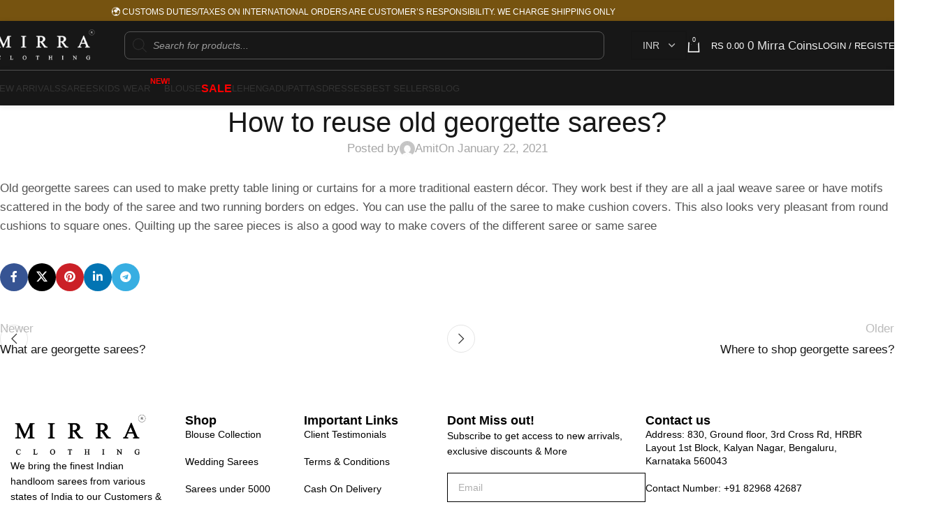

--- FILE ---
content_type: text/html; charset=UTF-8
request_url: https://www.mirraclothing.com/helpie_faq/how-to-reuse-old-georgette-sarees/
body_size: 67672
content:
<!DOCTYPE html><html lang="en-US"><head><script data-no-optimize="1">var litespeed_docref=sessionStorage.getItem("litespeed_docref");litespeed_docref&&(Object.defineProperty(document,"referrer",{get:function(){return litespeed_docref}}),sessionStorage.removeItem("litespeed_docref"));</script> <meta charset="UTF-8"><link rel="profile" href="https://gmpg.org/xfn/11"><link rel="pingback" href="https://www.mirraclothing.com/xmlrpc.php"><meta name='robots' content='index, follow, max-image-preview:large, max-snippet:-1, max-video-preview:-1' /><style>img:is([sizes="auto" i], [sizes^="auto," i]) { contain-intrinsic-size: 3000px 1500px }</style> <script data-cfasync="false" data-pagespeed-no-defer>var gtm4wp_datalayer_name = "dataLayer";
	var dataLayer = dataLayer || [];
	const gtm4wp_use_sku_instead = 1;
	const gtm4wp_currency = 'INR';
	const gtm4wp_product_per_impression = 0;
	const gtm4wp_clear_ecommerce = false;
	const gtm4wp_datalayer_max_timeout = 2000;</script> <script type="litespeed/javascript">window._wca=window._wca||[]</script> <title>How to reuse old georgette sarees? - Mirra Clothing</title><link rel="canonical" href="https://www.mirraclothing.com/helpie_faq/how-to-reuse-old-georgette-sarees/" /><meta property="og:locale" content="en_US" /><meta property="og:type" content="article" /><meta property="og:title" content="How to reuse old georgette sarees?" /><meta property="og:description" content="Old georgette sarees can used to make pretty table lining or curtains for a more traditional eastern décor. They work" /><meta property="og:url" content="https://www.mirraclothing.com/helpie_faq/how-to-reuse-old-georgette-sarees/" /><meta property="og:site_name" content="Mirra Clothing" /><meta property="article:publisher" content="https://www.facebook.com/mirra.clothingstore/" /><meta property="article:modified_time" content="2021-01-22T10:18:16+00:00" /><meta property="og:image" content="https://www.mirraclothing.com/wp-content/uploads/2021/04/WhatsApp-Image-2021-03-31-at-3.48.51-PM.jpeg" /><meta property="og:image:width" content="1024" /><meta property="og:image:height" content="1024" /><meta property="og:image:type" content="image/jpeg" /><meta name="twitter:card" content="summary_large_image" /><meta name="twitter:label1" content="Est. reading time" /><meta name="twitter:data1" content="1 minute" /> <script type="application/ld+json" class="yoast-schema-graph">{"@context":"https://schema.org","@graph":[{"@type":"WebPage","@id":"https://www.mirraclothing.com/helpie_faq/how-to-reuse-old-georgette-sarees/","url":"https://www.mirraclothing.com/helpie_faq/how-to-reuse-old-georgette-sarees/","name":"How to reuse old georgette sarees? - Mirra Clothing","isPartOf":{"@id":"https://www.mirraclothing.com/#website"},"datePublished":"2021-01-22T10:18:15+00:00","dateModified":"2021-01-22T10:18:16+00:00","breadcrumb":{"@id":"https://www.mirraclothing.com/helpie_faq/how-to-reuse-old-georgette-sarees/#breadcrumb"},"inLanguage":"en-US","potentialAction":[{"@type":"ReadAction","target":["https://www.mirraclothing.com/helpie_faq/how-to-reuse-old-georgette-sarees/"]}]},{"@type":"BreadcrumbList","@id":"https://www.mirraclothing.com/helpie_faq/how-to-reuse-old-georgette-sarees/#breadcrumb","itemListElement":[{"@type":"ListItem","position":1,"name":"Home","item":"https://www.mirraclothing.com/"},{"@type":"ListItem","position":2,"name":"FAQs","item":"https://www.mirraclothing.com/helpie_faq/"},{"@type":"ListItem","position":3,"name":"How to reuse old georgette sarees?"}]},{"@type":"WebSite","@id":"https://www.mirraclothing.com/#website","url":"https://www.mirraclothing.com/","name":"Mirra Clothing","description":"Bringing Nicest Indian Handlooms !","potentialAction":[{"@type":"SearchAction","target":{"@type":"EntryPoint","urlTemplate":"https://www.mirraclothing.com/?s={search_term_string}"},"query-input":{"@type":"PropertyValueSpecification","valueRequired":true,"valueName":"search_term_string"}}],"inLanguage":"en-US"}]}</script> <link rel='dns-prefetch' href='//stats.wp.com' /><link rel='dns-prefetch' href='//unpkg.com' /><link rel='dns-prefetch' href='//www.gstatic.com' /><link rel='dns-prefetch' href='//fonts.googleapis.com' /><link rel='dns-prefetch' href='//www.googletagmanager.com' /><link rel="alternate" type="application/rss+xml" title="Mirra Clothing &raquo; Feed" href="https://www.mirraclothing.com/feed/" /><link rel="alternate" type="application/rss+xml" title="Mirra Clothing &raquo; Comments Feed" href="https://www.mirraclothing.com/comments/feed/" /><link data-optimized="2" rel="stylesheet" href="https://www.mirraclothing.com/wp-content/litespeed/css/ca933fb64e0508b148482895fe8a9786.css?ver=767ca" /><style id='safe-svg-svg-icon-style-inline-css' type='text/css'>.safe-svg-cover{text-align:center}.safe-svg-cover .safe-svg-inside{display:inline-block;max-width:100%}.safe-svg-cover svg{fill:currentColor;height:100%;max-height:100%;max-width:100%;width:100%}</style><style id='jetpack-sharing-buttons-style-inline-css' type='text/css'>.jetpack-sharing-buttons__services-list{display:flex;flex-direction:row;flex-wrap:wrap;gap:0;list-style-type:none;margin:5px;padding:0}.jetpack-sharing-buttons__services-list.has-small-icon-size{font-size:12px}.jetpack-sharing-buttons__services-list.has-normal-icon-size{font-size:16px}.jetpack-sharing-buttons__services-list.has-large-icon-size{font-size:24px}.jetpack-sharing-buttons__services-list.has-huge-icon-size{font-size:36px}@media print{.jetpack-sharing-buttons__services-list{display:none!important}}.editor-styles-wrapper .wp-block-jetpack-sharing-buttons{gap:0;padding-inline-start:0}ul.jetpack-sharing-buttons__services-list.has-background{padding:1.25em 2.375em}</style><style id='joinchat-button-style-inline-css' type='text/css'>.wp-block-joinchat-button{border:none!important;text-align:center}.wp-block-joinchat-button figure{display:table;margin:0 auto;padding:0}.wp-block-joinchat-button figcaption{font:normal normal 400 .6em/2em var(--wp--preset--font-family--system-font,sans-serif);margin:0;padding:0}.wp-block-joinchat-button .joinchat-button__qr{background-color:#fff;border:6px solid #25d366;border-radius:30px;box-sizing:content-box;display:block;height:200px;margin:auto;overflow:hidden;padding:10px;width:200px}.wp-block-joinchat-button .joinchat-button__qr canvas,.wp-block-joinchat-button .joinchat-button__qr img{display:block;margin:auto}.wp-block-joinchat-button .joinchat-button__link{align-items:center;background-color:#25d366;border:6px solid #25d366;border-radius:30px;display:inline-flex;flex-flow:row nowrap;justify-content:center;line-height:1.25em;margin:0 auto;text-decoration:none}.wp-block-joinchat-button .joinchat-button__link:before{background:transparent var(--joinchat-ico) no-repeat center;background-size:100%;content:"";display:block;height:1.5em;margin:-.75em .75em -.75em 0;width:1.5em}.wp-block-joinchat-button figure+.joinchat-button__link{margin-top:10px}@media (orientation:landscape)and (min-height:481px),(orientation:portrait)and (min-width:481px){.wp-block-joinchat-button.joinchat-button--qr-only figure+.joinchat-button__link{display:none}}@media (max-width:480px),(orientation:landscape)and (max-height:480px){.wp-block-joinchat-button figure{display:none}}</style><style id='global-styles-inline-css' type='text/css'>:root{--wp--preset--aspect-ratio--square: 1;--wp--preset--aspect-ratio--4-3: 4/3;--wp--preset--aspect-ratio--3-4: 3/4;--wp--preset--aspect-ratio--3-2: 3/2;--wp--preset--aspect-ratio--2-3: 2/3;--wp--preset--aspect-ratio--16-9: 16/9;--wp--preset--aspect-ratio--9-16: 9/16;--wp--preset--color--black: #000000;--wp--preset--color--cyan-bluish-gray: #abb8c3;--wp--preset--color--white: #ffffff;--wp--preset--color--pale-pink: #f78da7;--wp--preset--color--vivid-red: #cf2e2e;--wp--preset--color--luminous-vivid-orange: #ff6900;--wp--preset--color--luminous-vivid-amber: #fcb900;--wp--preset--color--light-green-cyan: #7bdcb5;--wp--preset--color--vivid-green-cyan: #00d084;--wp--preset--color--pale-cyan-blue: #8ed1fc;--wp--preset--color--vivid-cyan-blue: #0693e3;--wp--preset--color--vivid-purple: #9b51e0;--wp--preset--gradient--vivid-cyan-blue-to-vivid-purple: linear-gradient(135deg,rgba(6,147,227,1) 0%,rgb(155,81,224) 100%);--wp--preset--gradient--light-green-cyan-to-vivid-green-cyan: linear-gradient(135deg,rgb(122,220,180) 0%,rgb(0,208,130) 100%);--wp--preset--gradient--luminous-vivid-amber-to-luminous-vivid-orange: linear-gradient(135deg,rgba(252,185,0,1) 0%,rgba(255,105,0,1) 100%);--wp--preset--gradient--luminous-vivid-orange-to-vivid-red: linear-gradient(135deg,rgba(255,105,0,1) 0%,rgb(207,46,46) 100%);--wp--preset--gradient--very-light-gray-to-cyan-bluish-gray: linear-gradient(135deg,rgb(238,238,238) 0%,rgb(169,184,195) 100%);--wp--preset--gradient--cool-to-warm-spectrum: linear-gradient(135deg,rgb(74,234,220) 0%,rgb(151,120,209) 20%,rgb(207,42,186) 40%,rgb(238,44,130) 60%,rgb(251,105,98) 80%,rgb(254,248,76) 100%);--wp--preset--gradient--blush-light-purple: linear-gradient(135deg,rgb(255,206,236) 0%,rgb(152,150,240) 100%);--wp--preset--gradient--blush-bordeaux: linear-gradient(135deg,rgb(254,205,165) 0%,rgb(254,45,45) 50%,rgb(107,0,62) 100%);--wp--preset--gradient--luminous-dusk: linear-gradient(135deg,rgb(255,203,112) 0%,rgb(199,81,192) 50%,rgb(65,88,208) 100%);--wp--preset--gradient--pale-ocean: linear-gradient(135deg,rgb(255,245,203) 0%,rgb(182,227,212) 50%,rgb(51,167,181) 100%);--wp--preset--gradient--electric-grass: linear-gradient(135deg,rgb(202,248,128) 0%,rgb(113,206,126) 100%);--wp--preset--gradient--midnight: linear-gradient(135deg,rgb(2,3,129) 0%,rgb(40,116,252) 100%);--wp--preset--font-size--small: 13px;--wp--preset--font-size--medium: 20px;--wp--preset--font-size--large: 36px;--wp--preset--font-size--x-large: 42px;--wp--preset--spacing--20: 0.44rem;--wp--preset--spacing--30: 0.67rem;--wp--preset--spacing--40: 1rem;--wp--preset--spacing--50: 1.5rem;--wp--preset--spacing--60: 2.25rem;--wp--preset--spacing--70: 3.38rem;--wp--preset--spacing--80: 5.06rem;--wp--preset--shadow--natural: 6px 6px 9px rgba(0, 0, 0, 0.2);--wp--preset--shadow--deep: 12px 12px 50px rgba(0, 0, 0, 0.4);--wp--preset--shadow--sharp: 6px 6px 0px rgba(0, 0, 0, 0.2);--wp--preset--shadow--outlined: 6px 6px 0px -3px rgba(255, 255, 255, 1), 6px 6px rgba(0, 0, 0, 1);--wp--preset--shadow--crisp: 6px 6px 0px rgba(0, 0, 0, 1);}:where(body) { margin: 0; }.wp-site-blocks > .alignleft { float: left; margin-right: 2em; }.wp-site-blocks > .alignright { float: right; margin-left: 2em; }.wp-site-blocks > .aligncenter { justify-content: center; margin-left: auto; margin-right: auto; }:where(.is-layout-flex){gap: 0.5em;}:where(.is-layout-grid){gap: 0.5em;}.is-layout-flow > .alignleft{float: left;margin-inline-start: 0;margin-inline-end: 2em;}.is-layout-flow > .alignright{float: right;margin-inline-start: 2em;margin-inline-end: 0;}.is-layout-flow > .aligncenter{margin-left: auto !important;margin-right: auto !important;}.is-layout-constrained > .alignleft{float: left;margin-inline-start: 0;margin-inline-end: 2em;}.is-layout-constrained > .alignright{float: right;margin-inline-start: 2em;margin-inline-end: 0;}.is-layout-constrained > .aligncenter{margin-left: auto !important;margin-right: auto !important;}.is-layout-constrained > :where(:not(.alignleft):not(.alignright):not(.alignfull)){margin-left: auto !important;margin-right: auto !important;}body .is-layout-flex{display: flex;}.is-layout-flex{flex-wrap: wrap;align-items: center;}.is-layout-flex > :is(*, div){margin: 0;}body .is-layout-grid{display: grid;}.is-layout-grid > :is(*, div){margin: 0;}body{padding-top: 0px;padding-right: 0px;padding-bottom: 0px;padding-left: 0px;}a:where(:not(.wp-element-button)){text-decoration: none;}:root :where(.wp-element-button, .wp-block-button__link){background-color: #32373c;border-width: 0;color: #fff;font-family: inherit;font-size: inherit;line-height: inherit;padding: calc(0.667em + 2px) calc(1.333em + 2px);text-decoration: none;}.has-black-color{color: var(--wp--preset--color--black) !important;}.has-cyan-bluish-gray-color{color: var(--wp--preset--color--cyan-bluish-gray) !important;}.has-white-color{color: var(--wp--preset--color--white) !important;}.has-pale-pink-color{color: var(--wp--preset--color--pale-pink) !important;}.has-vivid-red-color{color: var(--wp--preset--color--vivid-red) !important;}.has-luminous-vivid-orange-color{color: var(--wp--preset--color--luminous-vivid-orange) !important;}.has-luminous-vivid-amber-color{color: var(--wp--preset--color--luminous-vivid-amber) !important;}.has-light-green-cyan-color{color: var(--wp--preset--color--light-green-cyan) !important;}.has-vivid-green-cyan-color{color: var(--wp--preset--color--vivid-green-cyan) !important;}.has-pale-cyan-blue-color{color: var(--wp--preset--color--pale-cyan-blue) !important;}.has-vivid-cyan-blue-color{color: var(--wp--preset--color--vivid-cyan-blue) !important;}.has-vivid-purple-color{color: var(--wp--preset--color--vivid-purple) !important;}.has-black-background-color{background-color: var(--wp--preset--color--black) !important;}.has-cyan-bluish-gray-background-color{background-color: var(--wp--preset--color--cyan-bluish-gray) !important;}.has-white-background-color{background-color: var(--wp--preset--color--white) !important;}.has-pale-pink-background-color{background-color: var(--wp--preset--color--pale-pink) !important;}.has-vivid-red-background-color{background-color: var(--wp--preset--color--vivid-red) !important;}.has-luminous-vivid-orange-background-color{background-color: var(--wp--preset--color--luminous-vivid-orange) !important;}.has-luminous-vivid-amber-background-color{background-color: var(--wp--preset--color--luminous-vivid-amber) !important;}.has-light-green-cyan-background-color{background-color: var(--wp--preset--color--light-green-cyan) !important;}.has-vivid-green-cyan-background-color{background-color: var(--wp--preset--color--vivid-green-cyan) !important;}.has-pale-cyan-blue-background-color{background-color: var(--wp--preset--color--pale-cyan-blue) !important;}.has-vivid-cyan-blue-background-color{background-color: var(--wp--preset--color--vivid-cyan-blue) !important;}.has-vivid-purple-background-color{background-color: var(--wp--preset--color--vivid-purple) !important;}.has-black-border-color{border-color: var(--wp--preset--color--black) !important;}.has-cyan-bluish-gray-border-color{border-color: var(--wp--preset--color--cyan-bluish-gray) !important;}.has-white-border-color{border-color: var(--wp--preset--color--white) !important;}.has-pale-pink-border-color{border-color: var(--wp--preset--color--pale-pink) !important;}.has-vivid-red-border-color{border-color: var(--wp--preset--color--vivid-red) !important;}.has-luminous-vivid-orange-border-color{border-color: var(--wp--preset--color--luminous-vivid-orange) !important;}.has-luminous-vivid-amber-border-color{border-color: var(--wp--preset--color--luminous-vivid-amber) !important;}.has-light-green-cyan-border-color{border-color: var(--wp--preset--color--light-green-cyan) !important;}.has-vivid-green-cyan-border-color{border-color: var(--wp--preset--color--vivid-green-cyan) !important;}.has-pale-cyan-blue-border-color{border-color: var(--wp--preset--color--pale-cyan-blue) !important;}.has-vivid-cyan-blue-border-color{border-color: var(--wp--preset--color--vivid-cyan-blue) !important;}.has-vivid-purple-border-color{border-color: var(--wp--preset--color--vivid-purple) !important;}.has-vivid-cyan-blue-to-vivid-purple-gradient-background{background: var(--wp--preset--gradient--vivid-cyan-blue-to-vivid-purple) !important;}.has-light-green-cyan-to-vivid-green-cyan-gradient-background{background: var(--wp--preset--gradient--light-green-cyan-to-vivid-green-cyan) !important;}.has-luminous-vivid-amber-to-luminous-vivid-orange-gradient-background{background: var(--wp--preset--gradient--luminous-vivid-amber-to-luminous-vivid-orange) !important;}.has-luminous-vivid-orange-to-vivid-red-gradient-background{background: var(--wp--preset--gradient--luminous-vivid-orange-to-vivid-red) !important;}.has-very-light-gray-to-cyan-bluish-gray-gradient-background{background: var(--wp--preset--gradient--very-light-gray-to-cyan-bluish-gray) !important;}.has-cool-to-warm-spectrum-gradient-background{background: var(--wp--preset--gradient--cool-to-warm-spectrum) !important;}.has-blush-light-purple-gradient-background{background: var(--wp--preset--gradient--blush-light-purple) !important;}.has-blush-bordeaux-gradient-background{background: var(--wp--preset--gradient--blush-bordeaux) !important;}.has-luminous-dusk-gradient-background{background: var(--wp--preset--gradient--luminous-dusk) !important;}.has-pale-ocean-gradient-background{background: var(--wp--preset--gradient--pale-ocean) !important;}.has-electric-grass-gradient-background{background: var(--wp--preset--gradient--electric-grass) !important;}.has-midnight-gradient-background{background: var(--wp--preset--gradient--midnight) !important;}.has-small-font-size{font-size: var(--wp--preset--font-size--small) !important;}.has-medium-font-size{font-size: var(--wp--preset--font-size--medium) !important;}.has-large-font-size{font-size: var(--wp--preset--font-size--large) !important;}.has-x-large-font-size{font-size: var(--wp--preset--font-size--x-large) !important;}
:where(.wp-block-post-template.is-layout-flex){gap: 1.25em;}:where(.wp-block-post-template.is-layout-grid){gap: 1.25em;}
:where(.wp-block-columns.is-layout-flex){gap: 2em;}:where(.wp-block-columns.is-layout-grid){gap: 2em;}
:root :where(.wp-block-pullquote){font-size: 1.5em;line-height: 1.6;}</style><style id='woocommerce-inline-inline-css' type='text/css'>.woocommerce form .form-row .required { visibility: visible; }</style><style id='elementor-frontend-inline-css' type='text/css'>.elementor-kit-45507{--e-global-color-primary:#6EC1E4;--e-global-color-secondary:#54595F;--e-global-color-text:#7A7A7A;--e-global-color-accent:#61CE70;--e-global-typography-primary-font-family:"Montserrat";--e-global-typography-primary-font-weight:600;--e-global-typography-secondary-font-family:"Montserrat";--e-global-typography-secondary-font-weight:400;--e-global-typography-text-font-family:"Montserrat";--e-global-typography-text-font-weight:400;--e-global-typography-accent-font-family:"Montserrat";--e-global-typography-accent-font-weight:500;font-family:"Montserrat", Sans-serif;}.elementor-kit-45507 e-page-transition{background-color:#FFBC7D;}.elementor-kit-45507 a{font-family:"Montserrat", Sans-serif;}.elementor-kit-45507 h1{font-family:"Crimson Pro", Sans-serif;font-size:40px;font-weight:400;line-height:1.2em;}.elementor-kit-45507 h2{font-family:"Crimson Pro", Sans-serif;font-size:32px;font-weight:400;line-height:1.2em;}.elementor-kit-45507 h3{font-family:"Crimson Pro", Sans-serif;font-size:28px;font-weight:400;line-height:1.2em;}.elementor-kit-45507 h4{font-family:"Crimson Pro", Sans-serif;font-size:24px;font-weight:400;line-height:1.2em;}.elementor-kit-45507 h5{font-family:"Crimson Pro", Sans-serif;}.elementor-kit-45507 h6{font-family:"Crimson Pro", Sans-serif;}.elementor-section.elementor-section-boxed > .elementor-container{max-width:1140px;}.e-con{--container-max-width:1140px;}.elementor-widget:not(:last-child){--kit-widget-spacing:20px;}.elementor-element{--widgets-spacing:20px 20px;--widgets-spacing-row:20px;--widgets-spacing-column:20px;}{}h1.entry-title{display:var(--page-title-display);}@media(max-width:1024px){.elementor-kit-45507 h1{font-size:30px;}.elementor-kit-45507 h2{font-size:28px;}.elementor-kit-45507 h3{font-size:24px;}.elementor-kit-45507 h4{font-size:20px;}.elementor-section.elementor-section-boxed > .elementor-container{max-width:1024px;}.e-con{--container-max-width:1024px;}}@media(max-width:767px){.elementor-kit-45507 h1{font-size:26px;}.elementor-kit-45507 h2{font-size:20px;}.elementor-kit-45507 h3{font-size:18px;}.elementor-kit-45507 h4{font-size:18px;}.elementor-section.elementor-section-boxed > .elementor-container{max-width:767px;}.e-con{--container-max-width:767px;}}</style> <script id="image-watermark-no-right-click-js-before" type="litespeed/javascript">var iwArgsNoRightClick={"rightclick":"N","draganddrop":"Y","devtools":"Y","enableToast":"Y","toastMessage":"This content is protected"}</script> <script type="litespeed/javascript" data-src="https://www.mirraclothing.com/wp-includes/js/jquery/jquery.min.js" id="jquery-core-js"></script> <script id="wc-add-to-cart-js-extra" type="litespeed/javascript">var wc_add_to_cart_params={"ajax_url":"\/wp-admin\/admin-ajax.php","wc_ajax_url":"\/?wc-ajax=%%endpoint%%","i18n_view_cart":"View cart","cart_url":"https:\/\/www.mirraclothing.com\/cart\/","is_cart":"","cart_redirect_after_add":"no"}</script> <script id="woocommerce-js-extra" type="litespeed/javascript">var woocommerce_params={"ajax_url":"\/wp-admin\/admin-ajax.php","wc_ajax_url":"\/?wc-ajax=%%endpoint%%","i18n_password_show":"Show password","i18n_password_hide":"Hide password"}</script> <script id="wc-cart-fragments-js-extra" type="litespeed/javascript">var wc_cart_fragments_params={"ajax_url":"\/wp-admin\/admin-ajax.php","wc_ajax_url":"\/?wc-ajax=%%endpoint%%","cart_hash_key":"wc_cart_hash_2fa2bbfa3e4e68f78cde64bc61fb6f17_INR","fragment_name":"wc_fragments_2fa2bbfa3e4e68f78cde64bc61fb6f17_INR","request_timeout":"5000"}</script> <script id="wp-loyalty-rules-main-js-extra" type="litespeed/javascript">var wlr_localize_data={"point_popup_message":"How much coins you would like to use","popup_ok":"Ok","popup_cancel":"Cancel","revoke_coupon_message":"Are you sure you want to return the reward ?","wlr_redeem_nonce":"a8d0eff453","wlr_reward_nonce":"af156ec114","apply_share_nonce":"a5f76f44ab","revoke_coupon_nonce":"6050053247","enable_sent_email_nonce":"5d83bc9fc9","home_url":"https:\/\/www.mirraclothing.com","ajax_url":"https:\/\/www.mirraclothing.com\/wp-admin\/admin-ajax.php","admin_url":"https:\/\/www.mirraclothing.com\/wp-admin\/","plugin_url":"https:\/\/www.mirraclothing.com\/wp-content\/plugins\/wp-loyalty-rules\/","is_pro":"1","theme_color":"#000000","followup_share_window_open":"1","social_share_window_open":"1"}</script> <script id="wp-loyalty-rules-react-ui-bundle-js-extra" type="litespeed/javascript">var wll_localize_data={"ajax_url":"https:\/\/www.mirraclothing.com\/wp-admin\/admin-ajax.php"}</script> <script id="wt-smart-coupon-for-woo-js-extra" type="litespeed/javascript">var WTSmartCouponOBJ={"ajaxurl":"https:\/\/www.mirraclothing.com\/wp-admin\/admin-ajax.php","wc_ajax_url":"https:\/\/www.mirraclothing.com\/?wc-ajax=","nonces":{"public":"e440345e67","apply_coupon":"12cee9ae52"},"labels":{"please_wait":"Please wait...","choose_variation":"Please choose a variation","error":"Error !!!"},"shipping_method":[],"payment_method":"","is_cart":""}</script> <script id="sms-alertexit_intent-js-extra" type="litespeed/javascript">var cart_exit_intent_data={"hours":"1","product_count":"0","is_user_logged_in":"","ajaxurl":"https:\/\/www.mirraclothing.com\/wp-admin\/admin-ajax.php"}</script> <script type="text/javascript" src="https://stats.wp.com/s-202605.js" id="woocommerce-analytics-js" defer="defer" data-wp-strategy="defer"></script> <script id="wpm-js-extra" type="litespeed/javascript">var wpm={"ajax_url":"https:\/\/www.mirraclothing.com\/wp-admin\/admin-ajax.php","root":"https:\/\/www.mirraclothing.com\/wp-json\/","nonce_wp_rest":"b925ab2492","nonce_ajax":"db67c8f445"}</script> <script type="litespeed/javascript" data-src="https://www.gstatic.com/firebasejs/8.2.1/firebase-app.js?ver=8.2.1" id="firebase-js"></script> <script type="litespeed/javascript" data-src="https://www.gstatic.com/firebasejs/8.2.1/firebase-auth.js?ver=8.2.1" id="firebase-auth-js"></script> <script id="firebase-auth-js-after" type="litespeed/javascript">function digits_init_firebase(){const firebaseConfig={apiKey:"AIzaSyB6hmZzhSM5-nD6pXdWOrqLF-9kDtHXFGY",authDomain:"mirra-clothing-live.firebaseapp.com",databaseURL:"https://mirra-clothing-live.firebaseio.com",projectId:"mirra-clothing-live",storageBucket:"mirra-clothing-live.appspot.com",messagingSenderId:"838742636278",appId:"1:838742636278:web:f38691198f77950c7bded7",measurementId:"G-4PRJF892JG"};firebase.initializeApp(firebaseConfig);firebase.auth().languageCode="en_US"}</script> <link rel="https://api.w.org/" href="https://www.mirraclothing.com/wp-json/" /><link rel="alternate" title="JSON" type="application/json" href="https://www.mirraclothing.com/wp-json/wp/v2/helpie_faq/28128" /><link rel="EditURI" type="application/rsd+xml" title="RSD" href="https://www.mirraclothing.com/xmlrpc.php?rsd" /><meta name="generator" content="WordPress 6.7.4" /><meta name="generator" content="WooCommerce 10.3.7" /><link rel='shortlink' href='https://www.mirraclothing.com/?p=28128' /><link rel="alternate" title="oEmbed (JSON)" type="application/json+oembed" href="https://www.mirraclothing.com/wp-json/oembed/1.0/embed?url=https%3A%2F%2Fwww.mirraclothing.com%2Fhelpie_faq%2Fhow-to-reuse-old-georgette-sarees%2F" /><link rel="alternate" title="oEmbed (XML)" type="text/xml+oembed" href="https://www.mirraclothing.com/wp-json/oembed/1.0/embed?url=https%3A%2F%2Fwww.mirraclothing.com%2Fhelpie_faq%2Fhow-to-reuse-old-georgette-sarees%2F&#038;format=xml" /> <script type="litespeed/javascript">var ajaxurl="https://www.mirraclothing.com/wp-admin/admin-ajax.php"</script><meta name="generator" content="Site Kit by Google 1.170.0" />
<style>img#wpstats{display:none}</style>
 <script data-cfasync="false" data-pagespeed-no-defer>var dataLayer_content = {"visitorType":"visitor-logged-out","visitorUsername":"","visitorIP":"18.189.16.16","pagePostType":"helpie_faq","pagePostType2":"single-helpie_faq","pagePostAuthor":"Amit","customerTotalOrders":0,"customerTotalOrderValue":0,"customerFirstName":"","customerLastName":"","customerBillingFirstName":"","customerBillingLastName":"","customerBillingCompany":"","customerBillingAddress1":"","customerBillingAddress2":"","customerBillingCity":"","customerBillingState":"","customerBillingPostcode":"","customerBillingCountry":"","customerBillingEmail":"","customerBillingEmailHash":"","customerBillingPhone":"","customerShippingFirstName":"","customerShippingLastName":"","customerShippingCompany":"","customerShippingAddress1":"","customerShippingAddress2":"","customerShippingCity":"","customerShippingState":"","customerShippingPostcode":"","customerShippingCountry":"","cartContent":{"totals":{"applied_coupons":[],"discount_total":0,"subtotal":0,"total":0},"items":[]}};
	dataLayer.push( dataLayer_content );</script> <script data-cfasync="false" data-pagespeed-no-defer>if (typeof gtag == "undefined") {
			function gtag(){dataLayer.push(arguments);}
		}

		gtag("consent", "default", {
			"analytics_storage": "denied",
			"ad_storage": "denied",
			"ad_user_data": "denied",
			"ad_personalization": "denied",
			"functionality_storage": "denied",
			"security_storage": "denied",
			"personalization_storage": "denied",
		});</script> <script data-cfasync="false" data-pagespeed-no-defer>(function(w,d,s,l,i){w[l]=w[l]||[];w[l].push({'gtm.start':
new Date().getTime(),event:'gtm.js'});var f=d.getElementsByTagName(s)[0],
j=d.createElement(s),dl=l!='dataLayer'?'&l='+l:'';j.async=true;j.src=
'//www.googletagmanager.com/gtm.js?id='+i+dl;f.parentNode.insertBefore(j,f);
})(window,document,'script','dataLayer','GTM-5VF3K6Z');</script> <style>.dgwt-wcas-ico-magnifier,.dgwt-wcas-ico-magnifier-handler{max-width:20px}.dgwt-wcas-search-wrapp{max-width:600px}.dgwt-wcas-search-wrapp .dgwt-wcas-sf-wrapp input[type=search].dgwt-wcas-search-input,.dgwt-wcas-search-wrapp .dgwt-wcas-sf-wrapp input[type=search].dgwt-wcas-search-input:hover,.dgwt-wcas-search-wrapp .dgwt-wcas-sf-wrapp input[type=search].dgwt-wcas-search-input:focus{border-color:#fff}.dgwt-wcas-suggestions-wrapp,.dgwt-wcas-details-wrapp{background-color:#0f0f0f}.dgwt-wcas-suggestion-selected{background-color:#727272}.dgwt-wcas-suggestions-wrapp *,.dgwt-wcas-details-wrapp *,.dgwt-wcas-sd,.dgwt-wcas-suggestion *{color:#fff}.dgwt-wcas-st strong,.dgwt-wcas-sd strong{color:#dd9933}.dgwt-wcas-suggestions-wrapp,.dgwt-wcas-details-wrapp,.dgwt-wcas-suggestion,.dgwt-wcas-datails-title,.dgwt-wcas-details-more-products{border-color:#dd9933!important}</style><meta name="viewport" content="width=device-width, initial-scale=1.0, maximum-scale=1.0, user-scalable=no"><link rel="preload" as="font" href="https://www.mirraclothing.com/wp-content/themes/woodmart/fonts/woodmart-font-1-400.woff2?v=8.2.6" type="font/woff2" crossorigin>
<noscript><style>.woocommerce-product-gallery{ opacity: 1 !important; }</style></noscript><meta name="generator" content="Elementor 3.34.1; features: e_font_icon_svg, additional_custom_breakpoints; settings: css_print_method-internal, google_font-enabled, font_display-swap"> <script type="litespeed/javascript">window.wpmDataLayer=window.wpmDataLayer||{};window.wpmDataLayer=Object.assign(window.wpmDataLayer,{"cart":{},"cart_item_keys":{},"version":{"number":"1.54.1","pro":!1,"eligible_for_updates":!1,"distro":"fms","beta":!1,"show":!0},"pixels":{"google":{"linker":{"settings":null},"user_id":!1,"ads":{"conversion_ids":{"AW-797562542":"xDMGCMfN3tMBEK6tp_wC"},"dynamic_remarketing":{"status":!0,"id_type":"post_id","send_events_with_parent_ids":!0},"google_business_vertical":"retail","phone_conversion_number":"","phone_conversion_label":""},"analytics":{"ga4":{"measurement_id":"G-FBYX48JSWE","parameters":{},"mp_active":!1,"debug_mode":!1,"page_load_time_tracking":!1},"id_type":"post_id"},"tag_id":"AW-797562542","tag_id_suppressed":[],"tag_gateway":{"measurement_path":""},"tcf_support":!1,"consent_mode":{"is_active":!0,"wait_for_update":500,"ads_data_redaction":!1,"url_passthrough":!0}},"facebook":{"pixel_id":"431150064371352","dynamic_remarketing":{"id_type":"post_id"},"capi":!1,"advanced_matching":!1,"exclusion_patterns":[],"fbevents_js_url":"https://connect.facebook.net/en_US/fbevents.js"}},"shop":{"list_name":"","list_id":"","page_type":"","currency":"INR","selectors":{"addToCart":[],"beginCheckout":[]},"order_duplication_prevention":!0,"view_item_list_trigger":{"test_mode":!1,"background_color":"green","opacity":0.5,"repeat":!0,"timeout":1000,"threshold":0.8},"variations_output":!0,"session_active":!1},"page":{"id":28128,"title":"How to reuse old georgette sarees?","type":"helpie_faq","categories":[],"parent":{"id":0,"title":"How to reuse old georgette sarees?","type":"helpie_faq","categories":[]}},"general":{"user_logged_in":!1,"scroll_tracking_thresholds":[],"page_id":28128,"exclude_domains":[],"server_2_server":{"active":!1,"user_agent_exclude_patterns":[],"ip_exclude_list":[],"pageview_event_s2s":{"is_active":!1,"pixels":["facebook"]}},"consent_management":{"explicit_consent":!1},"lazy_load_pmw":!1,"chunk_base_path":"https://www.mirraclothing.com/wp-content/plugins/woocommerce-google-adwords-conversion-tracking-tag/js/public/free/","modules":{"load_deprecated_functions":!0}}})</script> <style type="text/css">.recentcomments a{display:inline !important;padding:0 !important;margin:0 !important;}</style> <script type="application/ld+json">{
  "@context": "schema.org",
  "@type": "LocalBusiness",
  "name": "Mirra Clothing",
  "image": "mirraclothing.com/wp-content/uploads/2025/08/logo-new-desktop.svg",
  "@id": "",
  "url": "mirraclothing.com",
  "telephone": "082968 42687",
  "address": {
    "@type": "PostalAddress",
    "streetAddress": "Ground floor, 830, 3rd Cross Rd, HRBR Layout 1st Block, HRBR Layout, Kalyan Nagar",
    "addressLocality": "Bangalore",
    "postalCode": "560043",
    "addressCountry": "IN"
  },
  "geo": {
    "@type": "GeoCoordinates",
    "latitude": 13.0179168,
    "longitude": 77.6465681
  },
  "openingHoursSpecification": {
    "@type": "OpeningHoursSpecification",
    "dayOfWeek": [
      "Monday",
      "Tuesday",
      "Wednesday",
      "Thursday",
      "Friday",
      "Saturday",
      "Sunday"
    ],
    "opens": "10:00",
    "closes": "19:30"
  },
  "sameAs": [
    "facebook.com/mirra.clothingstore",
    "instagram.com/mirraclothing",
    "youtube.com/c/MirraClothing"
  ] 
}</script> <style>.wc-category-banner {
                width: 100%;
                margin-bottom: 20px;
            }
            .wc-category-banner img {
                width: 100%;
                height: auto;
                object-fit: cover;
            }
            @media (max-width: 768px) {
                .desktop-banner {
                    display: none !important;
                }
                .mobile-banner {
                    display: block !important;
                }
            }
            @media (min-width: 769px) {
                .mobile-banner {
                    display: none !important;
                }
                .desktop-banner {
                    display: block !important;
                }
            }</style><style type="text/css">.digits_secure_modal_box, .digits_ui,
            .digits_secure_modal_box *, .digits_ui *,
            .digits_font, .dig_ma-box, .dig_ma-box input, .dig_ma-box input::placeholder, .dig_ma-box ::placeholder, .dig_ma-box label, .dig_ma-box button, .dig_ma-box select, .dig_ma-box * {
                font-family: 'Roboto', sans-serif;
            }</style><style type="text/css">.helpie-faq.accordions.custom-styles .accordion .accordion__item .accordion__header{padding-top:15px;padding-right:15px;padding-bottom:15px;padding-left:15px;}.helpie-faq.accordions.custom-styles .accordion .accordion__item .accordion__body{padding-top:15px;padding-right:15px;padding-bottom:0px;padding-left:15px;}.helpie-faq.accordions.custom-styles .accordion .accordion__item{border-top-width:0px;border-right-width:0px;border-bottom-width:1px;border-left-width:0px;border-color:#f2f2f2;border-style:solid;}.helpie-faq.custom-styles .accordion .accordion__item{margin-top:0px;margin-right:0px;margin-bottom:0px;margin-left:0px;}.helpie-faq.custom-styles .accordion__item .accordion__header .accordion__toggle .accordion__toggle-icons{color:#44596B!important}.helpie-faq.custom-styles .accordion__header:after,.helpie-faq.custom-styles .accordion__header:before{background-color:#44596B!important}.helpie-faq-form__toggle{padding-top:15px!important;padding-right:15px!important;padding-bottom:15px!important;padding-left:15px!important;}.helpie-faq-form__submit{padding-top:15px!important;padding-right:15px!important;padding-bottom:15px!important;padding-left:15px!important;}</style><link rel="icon" href="https://www.mirraclothing.com/wp-content/uploads/2020/03/cropped-mirra_clothing-favicon-1-32x32.jpg" sizes="32x32" /><link rel="icon" href="https://www.mirraclothing.com/wp-content/uploads/2020/03/cropped-mirra_clothing-favicon-1-192x192.jpg" sizes="192x192" /><link rel="apple-touch-icon" href="https://www.mirraclothing.com/wp-content/uploads/2020/03/cropped-mirra_clothing-favicon-1-180x180.jpg" /><meta name="msapplication-TileImage" content="https://www.mirraclothing.com/wp-content/uploads/2020/03/cropped-mirra_clothing-favicon-1-270x270.jpg" /><style type="text/css" id="wp-custom-css">.term-mangalagiri-silk .custom-category-banner {
    display: none;
}
.term-kids-ethnic-wear .custom-category-banner {
    display: none;
}
.term-ready-to-ship .ready-made-to-order-label .made_to_order {
    display: none !important;
}
/* button#e-n-tab-title-1974533843 {
    display: none;
} */
.widget-title{
	  font-family: "Montserrat", Sans-serif !important;
    font-weight: 600 !important;
    letter-spacing: 0.04em !important;
    color: #171717 !important;
}

.whb-main-header .whb-header-bottom ul#menu-main li.menu-item-75350 .woodmart-nav-link .nav-link-text, .mobile-nav ul.mobile-pages-menu li.menu-item-75350 .woodmart-nav-link .nav-link-text {
    color: #DA9100;
}

span.hot-deal {
    color: #ff0000;
    font-weight: bold !important;
    position: absolute;
    top: 4px;
    font-size: 11px;
}
.entry-summary .summary-inner .wd-sizeguide-btn.dress-size-boys, .wd-sizeguide-btn.dress-size-girls {
    font-size: 14px;
    font-weight: 500;
    margin-bottom: 0 !important;
    margin-top: 0 !important;

}
.dress-size-boys span, .dress-size-girls span{    cursor: pointer;    color: blue;}
.entry-summary .summary-inner .wd-sizeguide-btn.dress-size-boys:before {
    content: "\f13f";
}
.wd-sub-menu li>a {
    color: #333;
    font-weight: 600;
		text-transform:uppercase;
}
/* custom banner hide */
.term-onam-collection .custom-category-banner {
    display: none !important;
}
@media only screen and (max-width: 600px) {
	 .banner-desktop {
            display: none !important;
        }
        .banner-mobile {
            display: block !important;
        }
  .thwvsf-tooltip .tooltiptext{
	  left: calc(50% + 80px) !important;
	}
	.thwvsf-tooltip .tooltiptext::after {
   left: 20px;
	}
}

.widget_product_categories .product-categories li a{
	    color: #545454;
    font-size: 17px;
    font-weight: 500;
    line-height: 20.72px;
    letter-spacing: 0.03em;
}
body.single-product form.variations_form table.variations td.with-swatches .wd-swatches-product{
	display:none !important;
}
.wd-nav-mobile>li>a, .wd-nav-mobile>li>ul li>a {
    text-transform: uppercase !important;
}

h1 a, h2 a{
	font-family:inherit !important;
	font-size:inherit !important;
}
.popup-quick-view .summary-inner>.price {
    font-size: 21px;
    line-height: 1.2;
}
.popup-quick-view .thwvsf-wrapper-ul .thwvsf-wrapper-item-li.thwvsf-label-li.attr_swatch_design_2 .tooltiptext{
	display:none;
}
.heading-double-color .elementor-heading-title  span{
	color:#D34F5D;
}
/* .price .woocommerce-Price-currencySymbol, .woocommerce-Price-amount .woocommerce-Price-currencySymbol{ 
	    font-family: "Crimson Pro", Arial, Helvetica, sans-serif !important;
}
body.single-product .product-image-summary-inner .entry-summary .summary-inner form.cart ul.tm-extra-product-options-fields .tc-row .tc-element-container .tmcp-select, .widget_price_filter [class*="price_slider_amount"] .price_label>span{
	font-family: "Poppins", Sans-serif !important;
} */
select.aelia_cs_currencies option {
    background-color: var(--bgcolor-white);
    color: #333;
}
/* Category Slider: Start */
.home-woo-cat-slider .wd-carousel .wd-carousel-item .cat-design-alt .hover-mask{
	    padding: 20px;
    position: absolute;
    left: 0;
    bottom: 0;
    width: 100%;
	background:linear-gradient(3600deg, #0000007d 50%, #289f4e00 100%);
	    z-index: 9;
}marquee.free-shipping-header a:first-child {
    display: none;
}

.home-woo-cat-slider .wd-carousel .wd-carousel-item .cat-design-alt .hover-mask .wd-entities-title {
    color: #fff !important;
    padding: 0 0 20px 0;
	  font-size: 20px;
}
.home-woo-cat-slider .wd-carousel .wd-carousel-item .cat-design-alt .hover-mask .more-products a {
    display: block;
    background: #fff !important;
    color: #171717 !important;
    font-size: 0px !important;
    padding: 12px 10px !important;
    font-weight: 400 !important;
    border: 1px solid #171717;
    line-height: 1.2;
    text-align: center;
    position: relative;
}
.home-woo-cat-slider .wd-carousel .wd-carousel-item .cat-design-alt .hover-mask .more-products a:hover{
	background: #FFCF3F !important;
    border-color: #FFCF3F !important;
}
.home-woo-cat-slider .wd-carousel .wd-carousel-item .cat-design-alt .hover-mask .more-products a:before {
    content: "View Collection";
    display: block;
    font-size: 17px !important;
	font-weight:600;
	    text-transform: uppercase;
}
.home-woo-cat-slider.arrow-left .wd-carousel-container .wd-nav-arrows.wd-pos-together{
	left:0;
}

.home-woo-slider-mobile .wd-carousel .wd-carousel-item .cat-design-alt .hover-mask{
	    padding: 10px 0;
}
.home-woo-slider-mobile .wd-carousel .wd-carousel-item .cat-design-alt .hover-mask .wd-entities-title{
	  font-size: 10px !important;
    font-weight: 400 !important;
    text-transform: uppercase !important;
    color: #545454 !important;
    margin: 0 !important;
}
.home-woo-slider-mobile .wd-carousel .wd-carousel-item .cat-design-alt .hover-mask .more-products a{
	    color: #545454 !important;
    font-size: 10px !important;
    font-weight: 400 !important;
}
@media only screen and (max-width: 767px) {
	.archive .category-banner {
    height: 85px !important;
}


	.single-product .elementor-lightbox .elementor-lightbox-item {
    padding: 20px;

}
.single-product form.variations_form table.variations .wd-swatches-product .customize-label-blouze .over-box {
		left: 0 !important;}
	.home-woo-cat-slider.arrow-left .wd-carousel-container .wd-nav-arrows.wd-pos-together{
	left:unset;
}
}
/* Category Slider: End */

.footer-menu-link ul li:hover .elementor-icon-list-text{
	text-decoration:underline;
}
.home-testimonial .elementor-main-swiper {
    margin: 0;
    width: 100% !important;
    padding-top: 50px;
    padding-bottom: 40px !important;
}
.home-testimonial .elementor-main-swiper .swiper-slide .elementor-testimonial .elementor-testimonial__content{
	    display: flex;
    flex-direction: column;
	gap:15px;
	padding:20px;
}
.home-testimonial .elementor-main-swiper .swiper-slide .elementor-testimonial .elementor-testimonial__content .elementor-testimonial__cite{
	    order: 1;
	margin:0;
}
.home-testimonial .elementor-main-swiper .swiper-slide .elementor-testimonial .elementor-testimonial__content .elementor-testimonial__text{
	    order: 2;
}
.home-testimonial .elementor-main-swiper .swiper-slide .elementor-testimonial .elementor-testimonial__footer img {
    width: 200px;
    height: 280px;
    object-fit: cover;
    object-position: center center;
}
.home-testimonial .elementor-main-swiper .elementor-swiper-button{
	top:0 !important;
}
.home-testimonial .elementor-main-swiper .elementor-swiper-button-prev {
    left: unset;
    right: 50px;
}
.home-testimonial .elementor-main-swiper .elementor-swiper-button-next{
	right:0;
}
.blog-listing-home .wd-carousel-item .article-body-container{
	background:#fff;
}
.blog-listing-home .wd-carousel-item .article-body-container{
	border-radius:4px;
}
.blog-listing-home .wd-carousel-item .article-body-container .wd-entities-title{
	        min-height: 80px;
    font-size: 18px;
    max-height: 80px;
    overflow: hidden;
}
.blog-listing-home .wd-carousel-item .article-body-container .wd-entry-content{
	min-height: 115px;
}
/* Product Page CSS:start */
body.single-product .product-image-summary-inner .entry-summary .summary-inner{
	    display: flex;
	flex-direction: row;
    flex-wrap: wrap;
	text-align:left;
}
body.single-product .product-image-summary-inner .entry-summary .summary-inner .product_title{
	  order:1;
		margin-bottom: 10px;
	  font-size: 40px;
    text-transform: uppercase;
	font-weight:400;
}
body.single-product .product-image-summary-inner .entry-summary .summary-inner .wd-before-add-to-cart{
	order:2;
	margin-bottom: 10px;
	color: #767676;
	width:100%;
}
body.single-product .product-image-summary-inner .entry-summary .summary-inner .saved-percentage{
	order:3;
	margin: 0 15px;
	color: #D34F5D;
	font-size:18px;
	font-weight:bold;
}
body.single-product .product-image-summary-inner .entry-summary .summary-inner .single_variation_wrap .quantity, body.single-product .product-image-summary-inner .entry-summary .summary-inner form.cart div.quantity{
	width: 100%;
}
.wd-nav-mobile>li>a, .wd-nav-mobile>li>ul li>a {
    text-transform: capitalize;
}
body.single-product .product-image-summary-inner .entry-summary .summary-inner p.price p.gstTxt{
	display:none;
}
body.single-product .product-image-summary-inner .entry-summary .summary-inner p.price{
	order:3;
	font-size: 22px;
	margin-bottom: 20px;
}
body.single-product .product-image-summary-inner .entry-summary .summary-inner .wd-sizeguide-btn{
	     order: 5;
    width: 100%;
    justify-content: end;
    margin: 0;
    margin-bottom: -25px;
    margin-top: 15px;
    gap: 1px;
    flex-direction: column;
    align-items: end;
}
body.single-product .product-image-summary-inner .entry-summary .summary-inner .wd-sizeguide-btn .video-link:after,body.single-product .product-image-summary-inner .entry-summary .summary-inner .wd-sizeguide-btn .video-link:before{
	display:none;
}
body.single-product .product-image-summary-inner .entry-summary .summary-inner .wd-sizeguide-btn .video-link, body.single-product .product-image-summary-inner .entry-summary .summary-inner .wd-sizeguide-btn .wd-open-popup{
	    font-size: 14px;
    font-weight: 500;
}

body.single-product .product-image-summary-inner .entry-summary .summary-inner .wd-sizeguide-btn .video-popup{
	display:flex;
	margin:0 !important;
}
body.single-product .product-image-summary-inner .entry-summary .summary-inner .wd-sizeguide-btn .video-popup .btn.btn-style-link{
	    border: 0 !important;
    font-weight: 500;
    line-height: 1;
    font-size: 11px;
    color: blue;
	    text-decoration: underline;
	    text-transform: capitalize;
}
body.single-product .product-image-summary-inner .entry-summary .summary-inner .wd-sizeguide-btn .video-popup .btn.btn-style-link .wd-btn-icon{
	margin:0;
}
body.single-product.postid-67792 .product-image-summary-inner .entry-summary .summary-inner .wd-sizeguide-btn .video-popup{
	display:flex;
}
body.single-product .product-image-summary-inner .entry-summary .summary-inner .wd-sizeguide-btn .video-popup .wd-btn-icon .wd-icon{
	visibility:hidden;
}
body.single-product .product-image-summary-inner .entry-summary .summary-inner .wd-sizeguide-btn .video-popup .wd-btn-icon{
	    background: url(https://www.mirraclothing.com/wp-content/uploads/2024/11/icons8-info.svg);
    background-size: contain;
    color: transparent;
    border: none;
    width: 18px;
    height: 18px;
}
body.single-product .product-image-summary-inner .entry-summary .summary-inner #razorpay-affordability-widget{
	    order: 5;
    flex:1 0 100%;
}
body.single-product .product-image-summary-inner .entry-summary .summary-inner form.cart{
	order:7;
	width:100%;
}
body.single-product .product-image-summary-inner .entry-summary .summary-inner .wd-wishlist-btn{
	display:none;
}
body.single-product .product-image-summary-inner .entry-summary .summary-inner .single_variation_wrap  .woocommerce-variation .woocommerce-variation-availability{
	display:none;
}
body.single-product .product-image-summary-inner .entry-summary .summary-inner p.stock{
	order:6;
	margin-bottom: 0;
  font-size: 13px;
	flex: 100%;
    margin-bottom: 10px;
	display:none;
}
body.single-product .product-image-summary-inner .entry-summary .summary-inner .tm-custom-price-totals{
	    display: none;
    justify-content: left;
    align-items: center;
    gap: 10px;
}
body.single-product .product-image-summary-inner .entry-summary .summary-inner .tm-custom-price-totals .price{
	font-size:21px;
}
body.single-product .product-image-summary-inner .entry-summary .summary-inner .tm-custom-price-totals dd.tm-options-totals{
	margin-right:15px;
	padding-right:15px;
	border-right:1px solid #ccc;
}
body.single-product .product-image-summary-inner .entry-summary .summary-inner form.cart .tc-totals-form .tc-epo-totals{
	padding:0;
}
body.single-product .product-image-summary-inner .entry-summary .summary-inner form.cart ul.tm-extra-product-options-fields .tc-row .tc-epo-label{
	color:#545454;
	gap:2px;
}
body.single-product .product-image-summary-inner .entry-summary .summary-inner form.cart ul.tm-extra-product-options-fields .tc-row .tc-element-container .tmcp-select{
	color:#171717;
	text-align:right;
	border:none;
	height:auto;
}
body.single-product .product-image-summary-inner .entry-summary .summary-inner form.cart .tc-extra-product-options{
	order:1;
}
body.single-product .product-image-summary-inner .entry-summary .summary-inner form.cart button[name="wd-add-to-cart"]{
	order:2;
	background:#FFCF3F;
	border-radius:4px;
	color:#171717;
	border:1px solid #FFCF3F;
	padding:10px;
	width:calc(50% - 5px);	
	    font-size: 17px;
    font-weight: 400;
}
body.single-product .product-image-summary-inner .entry-summary .summary-inner form.cart button.single_add_to_cart_button {
	order:3;
	background:#fff;
	border-radius:4px;
	color:#171717;
	border:1px solid #171717;
	padding:10px;
	width:calc(50% - 5px);
	    font-size: 17px;
    font-weight: 400;
}
body.single-product .product-image-summary-inner .entry-summary .summary-inner form.cart .quantity input[type="button"]{
	    border: 1px solid #E8E8E8;
    font-size: 20px;
    font-weight: 300;
	    min-width: 40px;
}
body.single-product .product-image-summary-inner .entry-summary .summary-inner form.cart button.single_add_to_cart_button:hover, body.single-product .product-image-summary-inner .entry-summary .summary-inner form.cart button[name="wd-add-to-cart"]:hover, body.single-product .product-image-summary-inner .entry-summary .summary-inner form.cart .quantity input[type="button"]:hover{
	background:#D34F5D;
	border-color:#D34F5D;
	color:#fff;
}

body.single-product .product-image-summary-inner .entry-summary .summary-inner form.cart div.quantity input[type="number"]{
	    border: none;
}
.single-breadcrumbs-wrapper .wd-breadcrumbs {
    padding-top: 0px;
}
body.single-product .product-tabs-wrapper{
/* 	display:none; */
}
body.single-product .product_meta{
	  order: 8;
    border: 0;
	    padding-left: 130px;
    padding-top: 10px;
	text-align: left;
	    display: flex;
    gap: 15px;
}
body.single-product .product_meta .sku_wrapper .meta-label, body.single-product .product_meta .sku_wrapper .sku{
	    color: #767676;
}
body.single-product .product_meta .posted_in, body.single-product .product_meta .tagged_as{
	display:none;
}
.product-quick-view .entry-summary div.quantity{
	width:100%;
}
.product-quick-view .entry-summary .single_add_to_cart_button, .product-quick-view .entry-summary .wd-buy-now-btn {
	width:48%;
}
body.single-product form.variations_form table.variations td.with-swatches, .product-quick-view .entry-summary form.variations_form table.variations td.with-swatches{
	    display: block;
	    margin-top: 5px;
	text-align:left;
}
body.single-product form.variations_form table.variations tr{
	display:block;
}
body.single-product form.variations_form table.variations th.label, .product-quick-view .entry-summary form.variations_form table.variations th.label{
	 display: block;
	text-align:left;
}
body.single-product form.variations_form table.variations th.label label, .product-quick-view .entry-summary form.variations_form table.variations th.label label{
	    font-weight: 500; 
}
body.single-product form.variations_form table.variations td.value{
	    display: flex;
    justify-content: left;
    align-items: center;
}
}
body.single-product form.variations_form table.variations td.with-swatches .wd-swatches-product, .product-quick-view .entry-summary form.variations_form table.variations td.with-swatches .wd-swatches-product{
	gap:10px;
}
body.single-product form.variations_form table.variations td.with-swatches .wd-swatches-product .wd-swatch-text, .product-quick-view .entry-summary form.variations_form table.variations td.with-swatches .wd-swatches-product .wd-swatch-text{
	    font-size: 17px;
    font-weight: 400;
	padding:10px;
}
body.single-product form.variations_form table.variations td.with-swatches .wd-swatches-product .wd-swatch:hover, body.single-product form.variations_form table.variations td.with-swatches .wd-swatches-product .wd-swatch.wd-active, .product-quick-view .entry-summary form.variations_form table.variations td.with-swatches .wd-swatches-product .wd-swatch:hover, .product-quick-view .entry-summary form.variations_form table.variations td.with-swatches .wd-swatches-product .wd-swatch.wd-active{
	background:#D34F5D !important;
	border-color:#D34F5D !important;
}
.product-quick-view .entry-summary .woocommerce-product-details__short-description, .product-quick-view .entry-summary form.variations_form table.variations th.label label, .product-quick-view .entry-summary .tm-custom-price-totals, .product-quick-view .entry-summary .tm-extra-product-options .cpf-type-select ul.tmcp-ul-wrap.fullwidth-ul li.tmcp-field-wrap .tmcp-field-wrap-inner .tc-price-wrap,.product-quick-view .entry-summary .product_meta{
	display:none;
}
body.single-product .product-image-summary-inner .entry-summary .summary-inner p.gstTxt{
	order:4;
	color:#767676;
	    font-size: 18px;
}
body.single-product .product-image-summary-inner .entry-summary .summary-inner .awdr_discount_bar{
	order:5;
	font-size:14px;
	    background: #fff !important;
    color: #000 !important;
    border: 1px dashed;
}
/* Product Page CSS:End */
@media only screen and (max-width: 600px) {
	body.single-product .product_meta{
		    padding-left: 0;
    padding-top: 20px;
    text-align: right;
	}
  body.single-product .product-image-summary-inner .entry-summary .summary-inner .wd-sizeguide-btn {
    justify-content: start;
    margin: 0;
    margin-bottom: 20px;
    margin-top: 15px;
}
	.home-testimonial .elementor-main-swiper .swiper-slide .elementor-testimonial {
    flex-direction: column-reverse;
}
	.home-testimonial .elementor-main-swiper .swiper-slide .elementor-testimonial .elementor-testimonial__footer img {
    width: 100%;
    height: auto;
    object-fit: cover;
    object-position: top center;
}
	.home-testimonial .elementor-main-swiper {
    padding-top: 10px;
    padding-bottom: 50px !important;
}
	.sp-wcsp-slider-area-64779 .sp-wcsp-button-prev, .sp-wcsp-slider-area-64779 .sp-wcsp-button-next, .home-testimonial .elementor-main-swiper .elementor-swiper-button-next, .home-testimonial .elementor-main-swiper .elementor-swiper-button-prev{
		display:none;
	}
	.single-breadcrumbs-wrapper .wd-breadcrumbs {
    padding-top: 15px;
}
	body.single-product .product-image-summary-inner .entry-summary .summary-inner .product_title {
    font-size: 26px;
}
	body.single-product .product-image-summary-inner .entry-summary .summary-inner .wd-before-add-to-cart, body.single-product .product-image-summary-inner .entry-summary .summary-inner form.cart ul.tm-extra-product-options-fields .tc-row .tc-epo-label, body.single-product .product_meta .sku_wrapper .meta-label, body.single-product .product_meta .sku_wrapper .sku ,body.single-product form.variations_form table.variations td.with-swatches .wd-swatches-product .wd-swatch-text, body.single-product .product-image-summary-inner .entry-summary .summary-inner .saved-percentage {
    font-size: 15px;
}
body.single-product .product-image-summary-inner .entry-summary .summary-inner p.price {
    font-size: 17px;
}
body.single-product .product-image-summary-inner .entry-summary .summary-inner form.cart button[name="wd-add-to-cart"], body.single-product .product-image-summary-inner .entry-summary .summary-inner form.cart button.single_add_to_cart_button{
	width:100%;
	}	
	body.single-product .product-image-summary-inner>div {
    margin-bottom: 0;
}
}

/* Hide Offeer block on product listing */
.wd-product .product-wrapper .product-element-bottom .wrap-price .gstTxt{
	font-size:12px;
	margin-bottom:0;
}
.wd-product .product-wrapper .product-element-bottom .wrap-price .saved-percentage {
    font-size: 14px;
    margin-bottom: 0;
    color: #D34F5D;
    margin-left: 9px;
    padding-bottom: 6px;
    display: inline-block;
	font-weight:bold;
}
.wd-product .product-wrapper .product-element-bottom .wd-entities-title{
	min-height:70px;
}
body.tax-product_cat .shop-content-area{
	    display: flex;
    flex-direction: column;
}
body.tax-product_cat .shop-content-area .woocommerce-notices-wrapper{
	order:1;
}
body.tax-product_cat .shop-content-area .filters-area{
	order:2;
	display:none;
}
body.tax-product_cat .shop-content-area .shop-loop-head{
	order:3;
}
body.tax-product_cat .shop-content-area .wd-products-element{
	order:4;
}
body.tax-product_cat .shop-content-area .term-description{
	order:5;
}
body.tax-product_cat .shop-content-area .wd-term-desc{
	order:2;
}
body..woocommerce-shop .shop-content-area .filters-area{
	display:block;
}
.whb-flex-flex-middle .whb-col-center input.dgwt-wcas-search-input{
	    border: 1px solid #545454 !important;
    background: transparent;
    border-radius: 8px;
    color: #fff;
}
.whb-flex-flex-middle .whb-col-center input.dgwt-wcas-search-input:focus{
	background: transparent;
}
.whb-flex-flex-middle .whb-col-center .dgwt-wcas-search-wrapp {
    max-width: 90%;
}
.whb-top-bar {
    padding-top: 5px;
}
.home-single-loop .saved-percentage {
    font-size: 18px;
    margin: 0 10px;
    color: #D34F5D;
    display: inline-block;
}
.home-single-loop .gstTxt{
	    margin: 0;
    font-size: 14px;
}
.home-single-loop .elementor-widget-container{
	    display: flex;
    align-items: center;
}

.wd-product .product-wrapper .product-element-top .product-labels span.product-label{
	    position: absolute;
    left: 0;
    top: 0;
    display: flex;
    transform: rotate(270deg) translate(-43px, -57px);
    border-radius: 0 0 0px 50px;
    width: 140px;
    min-height: 40px;
    padding: 0;
}
body.single-product .woocommerce-product-gallery .product-labels span.product-label {
    position: absolute;
    left: -18px;
    top: -8px;
    display: flex;
    transform: rotate(270deg) translate(-43px, -57px);
    border-radius: 50px 0px 0px 0px;
    width: 140px;
    min-height: 40px;
    padding: 0;
}
.home-insta .wd-insta-item img{
    object-position: top center;
    height: 350px;
}
ul.ready-made-to-order-label{
	    padding: 0;
    list-style: none;
    display: none;
    gap: 10px;
    justify-content: center;
    align-items: center;
	width:100%;
}
ul.ready-made-to-order-label li{
	    margin: 0;
}
ul.ready-made-to-order-label li div{
	    background-color: #000;
    font-size: 12px;
    font-weight: 500;
    line-height: 1.2em;
    fill: #fff;
    color: #fff;
    border-radius: 3px 3px 3px 3px;
    padding: 8px 10px 8px 10px;
}
ul.ready-made-to-order-label li div.ready_to_ship{
	    background-color: #000;
    fill: #fff;
    color: #fff;
    display: flex;
	gap: 5px;
}
ul.ready-made-to-order-label li div svg{
	    width: 8px;
}
.wd-products .wd-product .product-wrapper .product-element-top ul.ready-made-to-order-label{
	    display: flex;
    position: absolute;
    bottom: 0px;
    margin: 0;
    z-index: 9;
}
@media only screen and (max-width: 600px) {
	.wd-notice:before, div.wpcf7-response-output:before, .mc4wp-alert:before, :is(.woocommerce-error,.woocommerce-message,.woocommerce-info):before {

    left: 6px;

}
	.tax-product_cat .shop-content-area .wd-term-desc {
    order: 2;
    margin-top: 0;
    margin-bottom: 15px;
}
.wd-notice, div.wpcf7-response-output, .mc4wp-alert, :is(.woocommerce-error,.woocommerce-message,.woocommerce-info) {
    gap: 5px 5px;
    margin-bottom: 20px;
    padding-block: 10px;
    padding-inline: 35px 10px !important;
    min-height: 50px;
   
    font-size: 14px;
}
	.home-insta .wd-insta-item img{
    height: 180px;
}
	.wd-product .product-wrapper .product-element-top .product-labels span.product-label{
	  transform: rotate(270deg) translate(-38px, -52px);
    width: 120px;
    min-height: 30px;
  }
	body.single-product .product-labels.labels-rounded span.product-label{
	  transform: rotate(270deg) translate(-38px, -52px);
    width: 120px;
    min-height: 30px;
		    left: -13px;
    top: -3px;
  }
	.wd-product .product-wrapper .product-element-bottom .wd-entities-title{
	min-height:55px;
}	
	.whb-mobile-right .wd-tools-element{
		margin:0 !important;
	}
	.whb-mobile-right .wd-tools-element .wd-tools-icon:before{
		font-size:14px !important;
	}
.wd-product .product-wrapper .product-element-bottom .wrap-price {
   font-size: 16px;
   min-height: 55px;
	}	
	.wd-product .product-wrapper .product-element-bottom .wrap-price del{
		display:block;
	}
	.wd-product .product-wrapper .product-element-bottom .wrap-price .gstTxt {
    font-size: 10px;
    margin-bottom: 0;
}
	.wd-product .product-wrapper .product-element-bottom .wrap-price .saved-percentage {
    font-size: 12px;
}
	.home-single-loop .elementor-widget-container {
    flex-wrap: wrap;
}
}
.wd-sticky-btn .wd-sticky-btn-cart .awdr_discount_bar, .wd-sticky-btn .wd-sticky-btn-cart .stock, .wd-sticky-btn .wd-sticky-btn-cart .wd-wishlist-btn{
	display:none !important;
}
.wd-sticky-btn .wd-sticky-btn-cart .price .gstTxt{
	    margin: 0;
    font-size: 12px;
}
.wd-heading .wd-action-btn.wd-style-text>a{
	font-size:0px;
}
.wd-heading .wd-action-btn.wd-style-text>a:before{
	font-size:18px;
}
.cart-content-wrapper .total-orders-message.cart-message, .woocommerce-checkout .total-orders-message.cart-message{
	    border: 1px dashed #c01157;
    padding: 10px;
    color: #c01157;
}
body.blog .wd-posts .blog-design-masonry {
    position: relative !important;
    left: unset !important;
    top: unset !important;
}
.lehenga-option-wrap-div label.tm-epo-field-label{
	text-align:right;
}
.lehenga-option-wrap-div select.tm-epo-field{
	    max-width: 100%;
    border-radius: 1rem;
    border: 1px solid rgba(197,196,204, 1) !important;
    width: 180px !important;
    text-align: left !important;
    padding: 6px 15px !important;
}
.lehenga-option-wrap-div .tc-row{
	align-items:center;
}
.lehenga-option-wrap-div .tc-row .tc-cell{
	max-width:100%;
	width:50%
}
.stiching-blouse-size-div ul.tm-extra-product-options-radio{
	display:block !important;
}


.tm-responsive .stiching-blouse-size-div .tm-extra-product-options ul.tmcp-elements:not(.tm-extra-product-options-variations) li.tmcp-field-wrap:not(.tm-per-row), .stiching-blouse-size-div ul.tm-extra-product-options-radio li.tmcp-field-wrap {
    width: auto !important;
    display: inline-block;
    padding: 5px !important;
}
.stiching-blouse-size-div ul.tm-extra-product-options-radio li.tmcp-field-wrap .tc-epo-text-wrapper{
	    border: 1px solid #00000013;
	    border-radius: 5px;
}
.stiching-blouse-size-div ul.tm-extra-product-options-radio li.tmcp-field-wrap:hover .tc-epo-text-wrapper, .stiching-blouse-size-div ul.tm-extra-product-options-radio li.tmcp-field-wrap.tc-active .tc-epo-text-wrapper{
	    background: #D34F5D !important;
    border-color: #D34F5D !important;
	color:#fff;
}

.wd-sizeguide-title {
	display:none;
}

.wd-quick-view-icon>a:before {
    content: "";
    background: url(https://www.mirraclothing.com/wp-content/uploads/2024/11/eye-icon.svg);
    display: block;
    width: 22px;
    height: 22px;
    background-size: contain;
    opacity: 0.7;
}
.product-wrapper .product-element-top .wd-buttons.wd-pos-r-t{
	    gap: 10px;
    background: transparent;
}
.product-wrapper .product-element-top .wd-buttons.wd-pos-r-t .wd-action-btn{
	    background: #fff;
    border-radius: 100%;
    height: 45px;
    width: 45px;
}
@media only screen and (max-width: 1024px) {
	.wd-buttons :is(.wd-quick-view-icon.quick-view) {
        display: block;
}
.wd-quick-view-icon>a:before {
    width: 20px;
    height: 20px;
}
	.product-wrapper .product-element-top .wd-buttons.wd-pos-r-t .wd-action-btn{
	    background: #fff;
    border-radius: 100%;
    height: 35px;
    width: 35px;
}
}

/* Image Height Fix */
/* .wd-product .product-wrapper .product-element-top .hover-img a img, .wd-product .product-wrapper .product-element-top a.product-image-link img{
	    min-height: 390px;
    max-height: 390px;
    object-fit: cover;
} */
@media only screen and (max-width: 420px) {
.wd-product .product-wrapper .product-element-top .hover-img a img, .wd-product .product-wrapper .product-element-top a.product-image-link img{
	    min-height: 250px;
    max-height: 250px;
    object-fit: cover;
}
}
ul#menu-main.wd-nav {
		    gap: 30px !important;
}
@media only screen and (max-width: 1289px) and (min-width: 1200px) {
  ul#menu-main.wd-nav {
		    gap: 30px !important;
	}
}
@media only screen and (max-width: 1199px) and (min-width: 1000px) {

	ul#menu-main li.menu-item a.woodmart-nav-link {
    font-size: 14px !important;
}
}
@media only screen and (max-width: 1199px) and (min-width: 1000px) {
	ul#menu-main.wd-nav {
		    gap: 15px !important;
	}
}
body.woocommerce-shop .page-description .wp-block-heading sub, body.woocommerce-shop .page-description .wp-block-heading sup, body.tax-product_cat .page-description .wp-block-heading sub, body.tax-product_cat .page-description .wp-block-heading sup{
	font-size:100% !important;
}
.custom-product-tabs .elementor-tab-content ul, .custom-product-mobile-tabs .elementor-tab-content ul{
	padding-left:0;
}
.custom-product-tabs .elementor-tab-content ul li, .custom-product-mobile-tabs .elementor-tab-content ul li{
	list-style-position: inside;
}
/* Image Height Fix */

/* Size Guide CSS */
body.single-product .mfp-wrap .mfp-content .wd-sizeguide{
	max-width:600px;
}
body.single-product .mfp-wrap .mfp-content .wd-sizeguide .wd-sizeguide-content{
	margin-bottom:0;
}
.dialog-lightbox-widget .elementor-slideshow__footer .elementor-slideshow__title{
	display:none; 
}
@media only screen and (min-width: 760px) {
li#menu-item-77956 {
    margin-right: 20px;
}
}
@media only screen and (max-width: 600px) {
	body.single-product .mfp-wrap .mfp-content .wd-sizeguide{
	 padding: 15px;
}
}
/* Size Guide CSS */


.single.single-product .wd-breadcrumbs:after {
    content: "(✨June Edit sale: Get 10% Off!✨)";
    position: absolute;
    right: 46px;
    font-size: 18px;
    color: #fc0000;
    font-weight: 700;
    text-transform: uppercase;
    top: 155px;
	  
	  display:none;
}
/* .postid-77376 .wd-breadcrumbs:after, .postid-77413 .wd-breadcrumbs:after, .postid-77401 .wd-breadcrumbs:after, .postid-77394 .wd-breadcrumbs:after, .postid-77370 .wd-breadcrumbs:after, .postid-77382 .wd-breadcrumbs:after, .postid-77426 .wd-breadcrumbs:after, .postid-77364 .wd-breadcrumbs:after, .postid-77419 .wd-breadcrumbs:after, .postid-77388 .wd-breadcrumbs:after, .postid-77407 .wd-breadcrumbs:after, .postid-77359 .wd-breadcrumbs:after,  .postid-77350 .wd-breadcrumbs:after, .postid-77331 .wd-breadcrumbs:after, .postid-77329 .wd-breadcrumbs:after, .postid-77321 .wd-breadcrumbs:after, .postid-77316 .wd-breadcrumbs:after, .postid-77310 .wd-breadcrumbs:after, .postid-77304 .wd-breadcrumbs:after, .postid-77297 .wd-breadcrumbs:after, .postid-77291 .wd-breadcrumbs:after, .postid-77341 .wd-breadcrumbs:after {
   display:none;
} */
@media (max-width:767px){
	.single.single-product .wd-breadcrumbs:after { 
    right: 21px;
    font-size: 14px;
    top: 137px;
}
.wd-single-reviews h2.woocommerce-Reviews-title {
    font-size: 26px !important;
}
}

li#menu-item-76256 > a, li#menu-item-82717 > a {
    color: #ff0000;
    font-weight: 700  !important;
    font-size: 16px;
}

.cart-banner img, .checkout-banner img{
	margin-bottom:20px !important
}

/* .cart-banner, .checkout-banner{
    display: none !important;
}  */

.wd-single-reviews h2.woocommerce-Reviews-title {
    font-size: 32px;
    text-transform: uppercase;
}

.ready-to-ship-badge {
    background: #51c973;
    color: #fff;
    font-size: 12px;
    font-weight: bold;
    padding: 4px 8px;
    border-radius: 3px;
    position: absolute;
    top: 10px;
    left: 10px;
    z-index: 2;
}
ul.ready-made-to-order-label {
    justify-content: flex-start !important;
}

.wd-product-grid-slider-nav .wd-prev, .wd-product-grid-slider-nav .wd-next {
    background: #fff;
}

/*To Hide customize size*/
/* .product_cat-lehenga li.customize, .product_cat-blouses li.customize{
    display: none;
} */</style><style></style></head><body class="helpie_faq-template-default single single-helpie_faq postid-28128 single-format-standard theme-woodmart snd-default woocommerce-no-js wrapper-custom  categories-accordion-on woodmart-ajax-shop-on elementor-default elementor-kit-45507"> <script type="text/javascript" id="wd-flicker-fix">// Flicker fix.</script> <noscript><iframe data-lazyloaded="1" src="about:blank" data-litespeed-src="https://www.googletagmanager.com/ns.html?id=GTM-5VF3K6Z" height="0" width="0" style="display:none;visibility:hidden" aria-hidden="true"></iframe></noscript><div class="wd-page-wrapper website-wrapper"><header class="whb-header whb-header_431654 whb-sticky-shadow whb-scroll-stick whb-sticky-real"><div class="whb-main-header"><div class="whb-row whb-top-bar whb-not-sticky-row whb-with-bg whb-without-border whb-color-light whb-col-1"><div class="container"><div class="whb-flex-row whb-top-bar-inner"><div class="whb-column whb-col-left whb-column5 whb-visible-lg"><div class="wd-header-html wd-entry-content whb-2sw7msbpsqy9pist4j73"><style id="elementor-post-80556">.elementor-80556 .elementor-element.elementor-element-ae4e802{--display:flex;--flex-direction:row;--container-widget-width:initial;--container-widget-height:100%;--container-widget-flex-grow:1;--container-widget-align-self:stretch;--flex-wrap-mobile:wrap;--gap:0px 0px;--row-gap:0px;--column-gap:0px;--flex-wrap:wrap;--padding-top:0px;--padding-bottom:0px;--padding-left:0px;--padding-right:0px;}.elementor-80556 .elementor-element.elementor-element-72faade{--display:flex;--justify-content:center;--align-items:center;--container-widget-width:calc( ( 1 - var( --container-widget-flex-grow ) ) * 100% );--gap:0px 0px;--row-gap:0px;--column-gap:0px;--padding-top:0px;--padding-bottom:0px;--padding-left:0px;--padding-right:0px;}.elementor-widget-text-editor{font-family:var( --e-global-typography-text-font-family ), Sans-serif;font-weight:var( --e-global-typography-text-font-weight );color:var( --e-global-color-text );}.elementor-widget-text-editor.elementor-drop-cap-view-stacked .elementor-drop-cap{background-color:var( --e-global-color-primary );}.elementor-widget-text-editor.elementor-drop-cap-view-framed .elementor-drop-cap, .elementor-widget-text-editor.elementor-drop-cap-view-default .elementor-drop-cap{color:var( --e-global-color-primary );border-color:var( --e-global-color-primary );}.elementor-80556 .elementor-element.elementor-element-c018353{text-align:center;font-family:"Montserrat", Sans-serif;font-size:12px;font-weight:400;text-transform:uppercase;color:#FFFFFF;}.elementor-80556 .elementor-element.elementor-element-c018353 p{margin-block-end:0px;}.elementor-80556 .elementor-element.elementor-element-3ade7b1{--display:flex;--justify-content:center;--align-items:center;--container-widget-width:calc( ( 1 - var( --container-widget-flex-grow ) ) * 100% );--gap:0px 0px;--row-gap:0px;--column-gap:0px;--padding-top:0px;--padding-bottom:0px;--padding-left:0px;--padding-right:0px;}.elementor-80556 .elementor-element.elementor-element-188909c{text-align:center;font-family:"Montserrat", Sans-serif;font-size:12px;font-weight:400;text-transform:uppercase;color:#FFFFFF;}.elementor-80556 .elementor-element.elementor-element-188909c p{margin-block-end:0px;}.elementor-80556 .elementor-element.elementor-element-188909c a{color:#FFFFFF;}.elementor-80556 .elementor-element.elementor-element-2db828d{--e-n-carousel-swiper-slides-to-display:1;--e-n-carousel-swiper-slides-gap:10px;}.elementor-80556 .elementor-element.elementor-element-0a691ad{--display:flex;--flex-direction:row;--container-widget-width:initial;--container-widget-height:100%;--container-widget-flex-grow:1;--container-widget-align-self:stretch;--flex-wrap-mobile:wrap;--gap:0px 0px;--row-gap:0px;--column-gap:0px;--flex-wrap:wrap;--padding-top:0px;--padding-bottom:0px;--padding-left:0px;--padding-right:0px;}.elementor-80556 .elementor-element.elementor-element-d403b56{--display:flex;--flex-direction:row;--container-widget-width:calc( ( 1 - var( --container-widget-flex-grow ) ) * 100% );--container-widget-height:100%;--container-widget-flex-grow:1;--container-widget-align-self:stretch;--flex-wrap-mobile:wrap;--justify-content:center;--align-items:center;--gap:0px 0px;--row-gap:0px;--column-gap:0px;--padding-top:0px;--padding-bottom:5px;--padding-left:0px;--padding-right:0px;}.elementor-80556 .elementor-element.elementor-element-d58220d{margin:0px 10px calc(var(--kit-widget-spacing, 0px) + 0px) 0px;text-align:center;font-family:"Montserrat", Sans-serif;font-size:12px;font-weight:400;text-transform:uppercase;color:#FFFFFF;}.elementor-80556 .elementor-element.elementor-element-d58220d p{margin-block-end:0px;}.elementor-widget-countdown .elementor-countdown-item{background-color:var( --e-global-color-primary );}.elementor-widget-countdown .elementor-countdown-digits{font-family:var( --e-global-typography-text-font-family ), Sans-serif;font-weight:var( --e-global-typography-text-font-weight );}.elementor-widget-countdown .elementor-countdown-label{font-family:var( --e-global-typography-secondary-font-family ), Sans-serif;font-weight:var( --e-global-typography-secondary-font-weight );}.elementor-widget-countdown .elementor-countdown-expire--message{color:var( --e-global-color-text );font-family:var( --e-global-typography-text-font-family ), Sans-serif;font-weight:var( --e-global-typography-text-font-weight );}.elementor-80556 .elementor-element.elementor-element-ca714d1 .elementor-countdown-wrapper{max-width:100%;}body:not(.rtl) .elementor-80556 .elementor-element.elementor-element-ca714d1 .elementor-countdown-item:not(:first-of-type){margin-left:calc( 10px/2 );}body:not(.rtl) .elementor-80556 .elementor-element.elementor-element-ca714d1 .elementor-countdown-item:not(:last-of-type){margin-right:calc( 10px/2 );}body.rtl .elementor-80556 .elementor-element.elementor-element-ca714d1 .elementor-countdown-item:not(:first-of-type){margin-right:calc( 10px/2 );}body.rtl .elementor-80556 .elementor-element.elementor-element-ca714d1 .elementor-countdown-item:not(:last-of-type){margin-left:calc( 10px/2 );}.elementor-80556 .elementor-element.elementor-element-ca714d1 .elementor-countdown-item{padding:2px 2px 2px 2px;background-color:#DB0000;}.elementor-80556 .elementor-element.elementor-element-ca714d1 .elementor-countdown-digits{font-family:"Montserrat", Sans-serif;font-size:12px;font-weight:500;}.elementor-80556 .elementor-element.elementor-element-ca714d1 .elementor-countdown-label{font-family:"Montserrat", Sans-serif;font-size:12px;font-weight:400;}.elementor-80556 .elementor-element.elementor-element-cff123c{margin:0px 0px calc(var(--kit-widget-spacing, 0px) + 0px) 10px;text-align:center;font-family:"Montserrat", Sans-serif;font-size:12px;font-weight:400;text-transform:uppercase;color:#FFFFFF;}.elementor-80556 .elementor-element.elementor-element-cff123c p{margin-block-end:0px;}.elementor-80556 .elementor-element.elementor-element-d9f5745{--display:flex;--justify-content:center;--align-items:center;--container-widget-width:calc( ( 1 - var( --container-widget-flex-grow ) ) * 100% );--gap:0px 0px;--row-gap:0px;--column-gap:0px;--padding-top:0px;--padding-bottom:0px;--padding-left:0px;--padding-right:0px;}.elementor-80556 .elementor-element.elementor-element-aadf37f{text-align:center;font-family:"Montserrat", Sans-serif;font-size:12px;font-weight:400;text-transform:uppercase;color:#FFFFFF;}.elementor-80556 .elementor-element.elementor-element-aadf37f p{margin-block-end:0px;}.elementor-80556 .elementor-element.elementor-element-6eda56d{--display:flex;--justify-content:center;--align-items:center;--container-widget-width:calc( ( 1 - var( --container-widget-flex-grow ) ) * 100% );--gap:0px 0px;--row-gap:0px;--column-gap:0px;--padding-top:0px;--padding-bottom:0px;--padding-left:0px;--padding-right:0px;}.elementor-80556 .elementor-element.elementor-element-05f6277{text-align:center;font-family:"Montserrat", Sans-serif;font-size:12px;font-weight:400;text-transform:uppercase;color:#FFFFFF;}.elementor-80556 .elementor-element.elementor-element-05f6277 p{margin-block-end:0px;}.elementor-80556 .elementor-element.elementor-element-05f6277 a{color:#FFFFFF;}.elementor-80556 .elementor-element.elementor-element-68f2208{--e-n-carousel-swiper-slides-to-display:1;--e-n-carousel-swiper-slides-gap:10px;}@media(max-width:1024px){.elementor-80556 .elementor-element.elementor-element-2db828d{--e-n-carousel-swiper-slides-to-display:1;}.elementor-80556 .elementor-element.elementor-element-68f2208{--e-n-carousel-swiper-slides-to-display:1;}}@media(max-width:767px){.elementor-80556 .elementor-element.elementor-element-2db828d{--e-n-carousel-swiper-slides-to-display:1;}.elementor-80556 .elementor-element.elementor-element-68f2208{--e-n-carousel-swiper-slides-to-display:1;}}</style><div data-elementor-type="wp-post" data-elementor-id="80556" class="elementor elementor-80556" data-elementor-post-type="cms_block"><div class="elementor-element elementor-element-ae4e802 e-con-full e-flex e-con e-parent" data-id="ae4e802" data-element_type="container"><div class="elementor-element elementor-element-2db828d elementor-widget elementor-widget-n-carousel" data-id="2db828d" data-element_type="widget" data-settings="{&quot;carousel_items&quot;:[{&quot;slide_title&quot;:&quot;Slide #1&quot;,&quot;_id&quot;:&quot;4a378d6&quot;},{&quot;slide_title&quot;:&quot;Slide #2&quot;,&quot;_id&quot;:&quot;f008abc&quot;}],&quot;slides_to_show&quot;:&quot;1&quot;,&quot;slides_to_show_tablet&quot;:&quot;1&quot;,&quot;slides_to_scroll&quot;:&quot;1&quot;,&quot;autoplay_speed&quot;:3000,&quot;slides_to_show_mobile&quot;:&quot;1&quot;,&quot;autoplay&quot;:&quot;yes&quot;,&quot;pause_on_hover&quot;:&quot;yes&quot;,&quot;pause_on_interaction&quot;:&quot;yes&quot;,&quot;infinite&quot;:&quot;yes&quot;,&quot;speed&quot;:500,&quot;offset_sides&quot;:&quot;none&quot;,&quot;image_spacing_custom&quot;:{&quot;unit&quot;:&quot;px&quot;,&quot;size&quot;:10,&quot;sizes&quot;:[]},&quot;image_spacing_custom_tablet&quot;:{&quot;unit&quot;:&quot;px&quot;,&quot;size&quot;:&quot;&quot;,&quot;sizes&quot;:[]},&quot;image_spacing_custom_mobile&quot;:{&quot;unit&quot;:&quot;px&quot;,&quot;size&quot;:&quot;&quot;,&quot;sizes&quot;:[]}}" data-widget_type="nested-carousel.default"><div class="e-n-carousel swiper" role="region" aria-roledescription="carousel" aria-label="Carousel" dir="ltr"><div class="swiper-wrapper" aria-live="off"><div class="swiper-slide" data-slide="1" role="group" aria-roledescription="slide" aria-label="1 of 2"><div class="elementor-element elementor-element-72faade e-con-full e-flex e-con e-child" data-id="72faade" data-element_type="container"><div class="elementor-element elementor-element-c018353 color-scheme-inherit text-left elementor-widget elementor-widget-text-editor" data-id="c018353" data-element_type="widget" data-widget_type="text-editor.default"><p>🌍 Customs duties/taxes on international orders are customer’s responsibility. We charge shipping only</p></div></div></div><div class="swiper-slide" data-slide="2" role="group" aria-roledescription="slide" aria-label="2 of 2"><div class="elementor-element elementor-element-3ade7b1 e-con-full e-flex e-con e-child" data-id="3ade7b1" data-element_type="container"><div class="elementor-element elementor-element-188909c color-scheme-inherit text-left elementor-widget elementor-widget-text-editor" data-id="188909c" data-element_type="widget" data-widget_type="text-editor.default"><p>🎁 Extra upto 30% OFF on everything &#8211; <a href="https://www.mirraclothing.com/latest-saree-collection/"><span style="text-decoration: underline;">Shop Now</span></a> 🎁</p></div></div></div></div></div></div></div><div class="elementor-element elementor-element-0a691ad e-con-full elementor-hidden-desktop elementor-hidden-tablet elementor-hidden-mobile e-flex e-con e-parent" data-id="0a691ad" data-element_type="container"><div class="elementor-element elementor-element-68f2208 elementor-widget elementor-widget-n-carousel" data-id="68f2208" data-element_type="widget" data-settings="{&quot;carousel_items&quot;:[{&quot;slide_title&quot;:&quot;Slide #1&quot;,&quot;_id&quot;:&quot;4a378d6&quot;},{&quot;slide_title&quot;:&quot;Slide #2&quot;,&quot;_id&quot;:&quot;7f9efe2&quot;},{&quot;slide_title&quot;:&quot;Slide #2&quot;,&quot;_id&quot;:&quot;f008abc&quot;}],&quot;slides_to_show&quot;:&quot;1&quot;,&quot;slides_to_show_tablet&quot;:&quot;1&quot;,&quot;slides_to_scroll&quot;:&quot;1&quot;,&quot;slides_to_show_mobile&quot;:&quot;1&quot;,&quot;autoplay&quot;:&quot;yes&quot;,&quot;autoplay_speed&quot;:5000,&quot;pause_on_hover&quot;:&quot;yes&quot;,&quot;pause_on_interaction&quot;:&quot;yes&quot;,&quot;infinite&quot;:&quot;yes&quot;,&quot;speed&quot;:500,&quot;offset_sides&quot;:&quot;none&quot;,&quot;image_spacing_custom&quot;:{&quot;unit&quot;:&quot;px&quot;,&quot;size&quot;:10,&quot;sizes&quot;:[]},&quot;image_spacing_custom_tablet&quot;:{&quot;unit&quot;:&quot;px&quot;,&quot;size&quot;:&quot;&quot;,&quot;sizes&quot;:[]},&quot;image_spacing_custom_mobile&quot;:{&quot;unit&quot;:&quot;px&quot;,&quot;size&quot;:&quot;&quot;,&quot;sizes&quot;:[]}}" data-widget_type="nested-carousel.default"><div class="e-n-carousel swiper" role="region" aria-roledescription="carousel" aria-label="Carousel" dir="ltr"><div class="swiper-wrapper" aria-live="off"><div class="swiper-slide" data-slide="1" role="group" aria-roledescription="slide" aria-label="1 of 3"><div class="elementor-element elementor-element-d403b56 e-con-full e-flex e-con e-child" data-id="d403b56" data-element_type="container"><div class="elementor-element elementor-element-d58220d color-scheme-inherit text-left elementor-widget elementor-widget-text-editor" data-id="d58220d" data-element_type="widget" data-widget_type="text-editor.default"><p>🎉 Surprise Festive Sale! Ending in</p></div><div class="elementor-element elementor-element-ca714d1 elementor-countdown--label-block elementor-widget elementor-widget-countdown" data-id="ca714d1" data-element_type="widget" data-widget_type="countdown.default"><div data-expire-actions="[{&quot;type&quot;:&quot;hide&quot;}]" class="elementor-countdown-wrapper" data-date="1759221000"><div class="elementor-countdown-item"><span class="elementor-countdown-digits elementor-countdown-hours"></span> <span class="elementor-countdown-label">Hours</span></div><div class="elementor-countdown-item"><span class="elementor-countdown-digits elementor-countdown-minutes"></span> <span class="elementor-countdown-label">Minutes</span></div><div class="elementor-countdown-item"><span class="elementor-countdown-digits elementor-countdown-seconds"></span> <span class="elementor-countdown-label">Seconds</span></div></div></div><div class="elementor-element elementor-element-cff123c color-scheme-inherit text-left elementor-widget elementor-widget-text-editor" data-id="cff123c" data-element_type="widget" data-widget_type="text-editor.default"><p> – Don’t miss out! </p></div></div></div><div class="swiper-slide" data-slide="2" role="group" aria-roledescription="slide" aria-label="2 of 3"><div class="elementor-element elementor-element-d9f5745 e-con-full e-flex e-con e-child" data-id="d9f5745" data-element_type="container"><div class="elementor-element elementor-element-aadf37f color-scheme-inherit text-left elementor-widget elementor-widget-text-editor" data-id="aadf37f" data-element_type="widget" data-widget_type="text-editor.default"><p>🌍 Customs duties/taxes on international orders are customer’s responsibility. We charge shipping only</p></div></div></div><div class="swiper-slide" data-slide="3" role="group" aria-roledescription="slide" aria-label="3 of 3"><div class="elementor-element elementor-element-6eda56d e-con-full e-flex e-con e-child" data-id="6eda56d" data-element_type="container"><div class="elementor-element elementor-element-05f6277 color-scheme-inherit text-left elementor-widget elementor-widget-text-editor" data-id="05f6277" data-element_type="widget" data-widget_type="text-editor.default"><p>🎁 Extra upto 20% OFF on everything &#8211; <a href="https://www.mirraclothing.com/latest-saree-collection/"><span style="text-decoration: underline;">Shop Now</span></a> 🎁</p></div></div></div></div></div></div></div></div></div></div><div class="whb-column whb-col-mobile whb-column_mobile1 whb-hidden-lg"><div class="wd-header-html wd-entry-content whb-qmw9wodxn9h23417gotb"><div data-elementor-type="wp-post" data-elementor-id="80556" class="elementor elementor-80556" data-elementor-post-type="cms_block"><div class="elementor-element elementor-element-ae4e802 e-con-full e-flex e-con e-parent" data-id="ae4e802" data-element_type="container"><div class="elementor-element elementor-element-2db828d elementor-widget elementor-widget-n-carousel" data-id="2db828d" data-element_type="widget" data-settings="{&quot;carousel_items&quot;:[{&quot;slide_title&quot;:&quot;Slide #1&quot;,&quot;_id&quot;:&quot;4a378d6&quot;},{&quot;slide_title&quot;:&quot;Slide #2&quot;,&quot;_id&quot;:&quot;f008abc&quot;}],&quot;slides_to_show&quot;:&quot;1&quot;,&quot;slides_to_show_tablet&quot;:&quot;1&quot;,&quot;slides_to_scroll&quot;:&quot;1&quot;,&quot;autoplay_speed&quot;:3000,&quot;slides_to_show_mobile&quot;:&quot;1&quot;,&quot;autoplay&quot;:&quot;yes&quot;,&quot;pause_on_hover&quot;:&quot;yes&quot;,&quot;pause_on_interaction&quot;:&quot;yes&quot;,&quot;infinite&quot;:&quot;yes&quot;,&quot;speed&quot;:500,&quot;offset_sides&quot;:&quot;none&quot;,&quot;image_spacing_custom&quot;:{&quot;unit&quot;:&quot;px&quot;,&quot;size&quot;:10,&quot;sizes&quot;:[]},&quot;image_spacing_custom_tablet&quot;:{&quot;unit&quot;:&quot;px&quot;,&quot;size&quot;:&quot;&quot;,&quot;sizes&quot;:[]},&quot;image_spacing_custom_mobile&quot;:{&quot;unit&quot;:&quot;px&quot;,&quot;size&quot;:&quot;&quot;,&quot;sizes&quot;:[]}}" data-widget_type="nested-carousel.default"><div class="e-n-carousel swiper" role="region" aria-roledescription="carousel" aria-label="Carousel" dir="ltr"><div class="swiper-wrapper" aria-live="off"><div class="swiper-slide" data-slide="1" role="group" aria-roledescription="slide" aria-label="1 of 2"><div class="elementor-element elementor-element-72faade e-con-full e-flex e-con e-child" data-id="72faade" data-element_type="container"><div class="elementor-element elementor-element-c018353 color-scheme-inherit text-left elementor-widget elementor-widget-text-editor" data-id="c018353" data-element_type="widget" data-widget_type="text-editor.default"><p>🌍 Customs duties/taxes on international orders are customer’s responsibility. We charge shipping only</p></div></div></div><div class="swiper-slide" data-slide="2" role="group" aria-roledescription="slide" aria-label="2 of 2"><div class="elementor-element elementor-element-3ade7b1 e-con-full e-flex e-con e-child" data-id="3ade7b1" data-element_type="container"><div class="elementor-element elementor-element-188909c color-scheme-inherit text-left elementor-widget elementor-widget-text-editor" data-id="188909c" data-element_type="widget" data-widget_type="text-editor.default"><p>🎁 Extra upto 30% OFF on everything &#8211; <a href="https://www.mirraclothing.com/latest-saree-collection/"><span style="text-decoration: underline;">Shop Now</span></a> 🎁</p></div></div></div></div></div></div></div><div class="elementor-element elementor-element-0a691ad e-con-full elementor-hidden-desktop elementor-hidden-tablet elementor-hidden-mobile e-flex e-con e-parent" data-id="0a691ad" data-element_type="container"><div class="elementor-element elementor-element-68f2208 elementor-widget elementor-widget-n-carousel" data-id="68f2208" data-element_type="widget" data-settings="{&quot;carousel_items&quot;:[{&quot;slide_title&quot;:&quot;Slide #1&quot;,&quot;_id&quot;:&quot;4a378d6&quot;},{&quot;slide_title&quot;:&quot;Slide #2&quot;,&quot;_id&quot;:&quot;7f9efe2&quot;},{&quot;slide_title&quot;:&quot;Slide #2&quot;,&quot;_id&quot;:&quot;f008abc&quot;}],&quot;slides_to_show&quot;:&quot;1&quot;,&quot;slides_to_show_tablet&quot;:&quot;1&quot;,&quot;slides_to_scroll&quot;:&quot;1&quot;,&quot;slides_to_show_mobile&quot;:&quot;1&quot;,&quot;autoplay&quot;:&quot;yes&quot;,&quot;autoplay_speed&quot;:5000,&quot;pause_on_hover&quot;:&quot;yes&quot;,&quot;pause_on_interaction&quot;:&quot;yes&quot;,&quot;infinite&quot;:&quot;yes&quot;,&quot;speed&quot;:500,&quot;offset_sides&quot;:&quot;none&quot;,&quot;image_spacing_custom&quot;:{&quot;unit&quot;:&quot;px&quot;,&quot;size&quot;:10,&quot;sizes&quot;:[]},&quot;image_spacing_custom_tablet&quot;:{&quot;unit&quot;:&quot;px&quot;,&quot;size&quot;:&quot;&quot;,&quot;sizes&quot;:[]},&quot;image_spacing_custom_mobile&quot;:{&quot;unit&quot;:&quot;px&quot;,&quot;size&quot;:&quot;&quot;,&quot;sizes&quot;:[]}}" data-widget_type="nested-carousel.default"><div class="e-n-carousel swiper" role="region" aria-roledescription="carousel" aria-label="Carousel" dir="ltr"><div class="swiper-wrapper" aria-live="off"><div class="swiper-slide" data-slide="1" role="group" aria-roledescription="slide" aria-label="1 of 3"><div class="elementor-element elementor-element-d403b56 e-con-full e-flex e-con e-child" data-id="d403b56" data-element_type="container"><div class="elementor-element elementor-element-d58220d color-scheme-inherit text-left elementor-widget elementor-widget-text-editor" data-id="d58220d" data-element_type="widget" data-widget_type="text-editor.default"><p>🎉 Surprise Festive Sale! Ending in</p></div><div class="elementor-element elementor-element-ca714d1 elementor-countdown--label-block elementor-widget elementor-widget-countdown" data-id="ca714d1" data-element_type="widget" data-widget_type="countdown.default"><div data-expire-actions="[{&quot;type&quot;:&quot;hide&quot;}]" class="elementor-countdown-wrapper" data-date="1759221000"><div class="elementor-countdown-item"><span class="elementor-countdown-digits elementor-countdown-hours"></span> <span class="elementor-countdown-label">Hours</span></div><div class="elementor-countdown-item"><span class="elementor-countdown-digits elementor-countdown-minutes"></span> <span class="elementor-countdown-label">Minutes</span></div><div class="elementor-countdown-item"><span class="elementor-countdown-digits elementor-countdown-seconds"></span> <span class="elementor-countdown-label">Seconds</span></div></div></div><div class="elementor-element elementor-element-cff123c color-scheme-inherit text-left elementor-widget elementor-widget-text-editor" data-id="cff123c" data-element_type="widget" data-widget_type="text-editor.default"><p> – Don’t miss out! </p></div></div></div><div class="swiper-slide" data-slide="2" role="group" aria-roledescription="slide" aria-label="2 of 3"><div class="elementor-element elementor-element-d9f5745 e-con-full e-flex e-con e-child" data-id="d9f5745" data-element_type="container"><div class="elementor-element elementor-element-aadf37f color-scheme-inherit text-left elementor-widget elementor-widget-text-editor" data-id="aadf37f" data-element_type="widget" data-widget_type="text-editor.default"><p>🌍 Customs duties/taxes on international orders are customer’s responsibility. We charge shipping only</p></div></div></div><div class="swiper-slide" data-slide="3" role="group" aria-roledescription="slide" aria-label="3 of 3"><div class="elementor-element elementor-element-6eda56d e-con-full e-flex e-con e-child" data-id="6eda56d" data-element_type="container"><div class="elementor-element elementor-element-05f6277 color-scheme-inherit text-left elementor-widget elementor-widget-text-editor" data-id="05f6277" data-element_type="widget" data-widget_type="text-editor.default"><p>🎁 Extra upto 20% OFF on everything &#8211; <a href="https://www.mirraclothing.com/latest-saree-collection/"><span style="text-decoration: underline;">Shop Now</span></a> 🎁</p></div></div></div></div></div></div></div></div></div></div></div></div></div><div class="whb-row whb-general-header whb-sticky-row whb-with-bg whb-border-fullwidth whb-color-light whb-with-shadow whb-flex-flex-middle"><div class="container"><div class="whb-flex-row whb-general-header-inner"><div class="whb-column whb-col-left whb-column8 whb-visible-lg"><div class="site-logo whb-gs8bcnxektjsro21n657">
<a href="https://www.mirraclothing.com/" class="wd-logo wd-main-logo" rel="home" aria-label="Site logo">
<img data-lazyloaded="1" src="[data-uri]" data-src="https://www.mirraclothing.com/wp-content/uploads/2025/08/logo-new-desktop.svg" alt="Mirra Clothing" style="max-width: 150px;" loading="lazy" />	</a></div></div><div class="whb-column whb-col-center whb-column9 whb-visible-lg"><div class="wd-header-text reset-last-child whb-tvlf3ia8uuo76xrej2iw"><div  class="dgwt-wcas-search-wrapp dgwt-wcas-no-submit woocommerce dgwt-wcas-style-solaris js-dgwt-wcas-layout-classic dgwt-wcas-layout-classic js-dgwt-wcas-mobile-overlay-disabled dgwt-wcas-search-darkoverl-mounted js-dgwt-wcas-search-darkoverl-mounted"><form class="dgwt-wcas-search-form" role="search" action="https://www.mirraclothing.com/" method="get"><div class="dgwt-wcas-sf-wrapp">
<svg
class="dgwt-wcas-ico-magnifier" xmlns="http://www.w3.org/2000/svg"
xmlns:xlink="http://www.w3.org/1999/xlink" x="0px" y="0px"
viewBox="0 0 51.539 51.361" xml:space="preserve">
<path 						d="M51.539,49.356L37.247,35.065c3.273-3.74,5.272-8.623,5.272-13.983c0-11.742-9.518-21.26-21.26-21.26 S0,9.339,0,21.082s9.518,21.26,21.26,21.26c5.361,0,10.244-1.999,13.983-5.272l14.292,14.292L51.539,49.356z M2.835,21.082 c0-10.176,8.249-18.425,18.425-18.425s18.425,8.249,18.425,18.425S31.436,39.507,21.26,39.507S2.835,31.258,2.835,21.082z"/>
</svg>
<label class="screen-reader-text"
for="dgwt-wcas-search-input-1">
Products search			</label><input
id="dgwt-wcas-search-input-1"
type="search"
class="dgwt-wcas-search-input"
name="s"
value=""
placeholder="Search for products..."
autocomplete="off"
/><div class="dgwt-wcas-preloader"></div><div class="dgwt-wcas-voice-search"></div>
<input type="hidden" name="post_type" value="product"/>
<input type="hidden" name="dgwt_wcas" value="1"/></div></form></div></div></div><div class="whb-column whb-col-right whb-column10 whb-visible-lg"><div class="wd-header-text reset-last-child whb-rwp8s3n1ote11o0ynjca"><div class="widget_wc_aelia_currencyswitcher_widget currency_selector"><form method="post" class="currency_switch_form">
<select class="aelia_cs_currencies" name="aelia_cs_currency" aria-label=""><option value="INR"  selected='selected'>INR</option><option value="USD" >USD</option><option value="CAD" >CAD</option><option value="EUR" >EUR</option><option value="GBP" >GBP</option><option value="AUD" >AUD</option><option value="SGD" >SGD</option><option value="AED" >AED</option><option value="MYR" >MYR</option><option value="SAR" >SAR</option><option value="QAR" >QAR</option><option value="NZD" >NZD</option>
</select>
<noscript><button type="submit" class="button change_currency">Change Currency</button></noscript></form></div></div><div class="wd-header-cart wd-tools-element wd-design-5 cart-widget-opener whb-nedhm962r512y1xz9j06">
<a href="https://www.mirraclothing.com/cart/" title="Shopping cart">
<span class="wd-tools-icon wd-icon-alt">
<span class="wd-cart-number wd-tools-count">0 <span>items</span></span>
</span>
<span class="wd-tools-text">
<span class="wd-cart-subtotal"><span class="woocommerce-Price-amount amount"><bdi><span class="woocommerce-Price-currencySymbol">Rs</span>&nbsp;0.00</bdi></span></span>
</span></a></div><div class="wd-header-text reset-last-child whb-lwpbrw2y0eeaxn9mfqq9"><a href="https://www.mirraclothing.com/loyalty-reward-page/">0 Mirra Coins</a></div><div class="wd-header-my-account wd-tools-element wd-event-hover wd-design-1 wd-account-style-text whb-19ael2aad2p4uhk7emu6">
<a href="https://www.mirraclothing.com/my-account/" title="My account">
<span class="wd-tools-icon">
</span>
<span class="wd-tools-text">
Login / Register			</span></a><div class="wd-dropdown wd-dropdown-register"><div class="login-dropdown-inner woocommerce">
<span class="wd-heading"><span class="title">Sign in</span><a class="create-account-link" href="https://www.mirraclothing.com/my-account/?action=register">Create an Account</a></span><form id="customer_login" method="post" class="login woocommerce-form woocommerce-form-login
" action="https://www.mirraclothing.com/my-account/" 			><p class="woocommerce-FormRow woocommerce-FormRow--wide form-row form-row-wide form-row-username">
<label for="username">Username or email address&nbsp;<span class="required" aria-hidden="true">*</span><span class="screen-reader-text">Required</span></label>
<input type="text" class="woocommerce-Input woocommerce-Input--text input-text" name="username" id="username" autocomplete="username" value="" /></p><p class="woocommerce-FormRow woocommerce-FormRow--wide form-row form-row-wide form-row-password">
<label for="password">Password&nbsp;<span class="required" aria-hidden="true">*</span><span class="screen-reader-text">Required</span></label>
<input class="woocommerce-Input woocommerce-Input--text input-text" type="password" name="password" id="password" autocomplete="current-password" /></p><div class="digits-form_footer"></div>
<input type="hidden" name="instance_id" value="dfbc1b47c95f438abe20f6379ec0d1cd"
autocomplete="off"/>
<input type="hidden" name="action" value="digits_forms_ajax" class="digits_action_type" autocomplete="off"/>
<input type="hidden" name="type" value="login" class="digits_action_type" autocomplete="off"/><input type="hidden" name="digits_step_1_type" value=""
autocomplete="off"/>
<input type="hidden" name="digits_step_1_value" value=""
autocomplete="off"/>
<input type="hidden" name="digits_step_2_type" value=""
autocomplete="off"/>
<input type="hidden" name="digits_step_2_value" value=""
autocomplete="off"/><input type="hidden" name="digits_step_3_type" value=""
autocomplete="off"/>
<input type="hidden" name="digits_step_3_value" value=""
autocomplete="off"/><input type="hidden" name="digits_login_email_token" value="" class="reset_on_back"/><input type="hidden" name="digits_redirect_page"
value="//www.mirraclothing.com/helpie_faq/how-to-reuse-old-georgette-sarees/"/>
<input type="hidden" name="digits_form" value="6243d793e4" />    <input type="hidden" name="action_type" value="" autocomplete="off"/>
<input type="hidden" name="digits_phone" value="">
<input type="hidden" name="digits_email" value="">
<input type="hidden" id="digits_secure_inp" name="digits_secured" value="1"><p class="form-row">
<input type="hidden" id="woocommerce-login-nonce" name="woocommerce-login-nonce" value="6a205a8b5f" /><input type="hidden" name="_wp_http_referer" value="/helpie_faq/how-to-reuse-old-georgette-sarees/" />										<button type="submit" class="button woocommerce-button woocommerce-form-login__submit" name="login" value="Log in">Log in</button></p><p class="login-form-footer">
<a href="https://www.mirraclothing.com?login=true&#038;type=forgot-password" class="woocommerce-LostPassword lost_password">Lost your password?</a>
<label class="woocommerce-form__label woocommerce-form__label-for-checkbox woocommerce-form-login__rememberme">
<input class="woocommerce-form__input woocommerce-form__input-checkbox" name="rememberme" type="checkbox" value="forever" title="Remember me" aria-label="Remember me" /> <span>Remember me</span>
</label></p>
<button onclick="return false"
class="woocommerce-Button button digits_secure_login-tp digits-form_submit-btn"
>Continue</button>
<input type="hidden" class="digits_container_id" name="digits_container_id" value="customer_login"><div class="signdesc">Don't have an account? <a href="#" onclick="return false;" class="signupbutton">Signup</a></div></form></div></div></div></div><div class="whb-column whb-mobile-left whb-column_mobile2 whb-hidden-lg"><div class="wd-tools-element wd-header-mobile-nav wd-style-icon wd-design-1 whb-g1k0m1tib7raxrwkm1t3">
<a href="#" rel="nofollow" aria-label="Open mobile menu">
<span class="wd-tools-icon">
</span><span class="wd-tools-text">Menu</span></a></div><div class="wd-header-text reset-last-child whb-h8v8a8nu8o3eikursbkd"><div class="widget_wc_aelia_currencyswitcher_widget currency_selector"><form method="post" class="currency_switch_form">
<select class="aelia_cs_currencies" name="aelia_cs_currency" aria-label=""><option value="INR"  selected='selected'>INR</option><option value="USD" >USD</option><option value="CAD" >CAD</option><option value="EUR" >EUR</option><option value="GBP" >GBP</option><option value="AUD" >AUD</option><option value="SGD" >SGD</option><option value="AED" >AED</option><option value="MYR" >MYR</option><option value="SAR" >SAR</option><option value="QAR" >QAR</option><option value="NZD" >NZD</option>
</select>
<noscript><button type="submit" class="button change_currency">Change Currency</button></noscript></form></div></div></div><div class="whb-column whb-mobile-center whb-column_mobile3 whb-hidden-lg"><div class="site-logo whb-lt7vdqgaccmapftzurvt">
<a href="https://www.mirraclothing.com/" class="wd-logo wd-main-logo" rel="home" aria-label="Site logo">
<img data-lazyloaded="1" src="[data-uri]" data-src="https://www.mirraclothing.com/wp-content/uploads/2025/08/logo-new-desktop.svg" alt="Mirra Clothing" style="max-width: 115px;" loading="lazy" />	</a></div></div><div class="whb-column whb-mobile-right whb-column_mobile4 whb-hidden-lg"><div class="wd-header-cart wd-tools-element wd-design-5 cart-widget-opener wd-style-icon whb-trk5sfmvib0ch1s1qbtc">
<a href="https://www.mirraclothing.com/cart/" title="Shopping cart">
<span class="wd-tools-icon wd-icon-alt">
<span class="wd-cart-number wd-tools-count">0 <span>items</span></span>
</span>
<span class="wd-tools-text">
<span class="wd-cart-subtotal"><span class="woocommerce-Price-amount amount"><bdi><span class="woocommerce-Price-currencySymbol">Rs</span>&nbsp;0.00</bdi></span></span>
</span></a></div><div class="wd-header-my-account wd-tools-element wd-event-hover wd-design-1 wd-account-style-icon whb-pj5crtd4h327xw4vjuuh">
<a href="https://www.mirraclothing.com/my-account/" title="My account">
<span class="wd-tools-icon">
</span>
<span class="wd-tools-text">
Login / Register			</span></a><div class="wd-dropdown wd-dropdown-register"><div class="login-dropdown-inner woocommerce">
<span class="wd-heading"><span class="title">Sign in</span><a class="create-account-link" href="https://www.mirraclothing.com/my-account/?action=register">Create an Account</a></span><form id="customer_login" method="post" class="login woocommerce-form woocommerce-form-login
" action="https://www.mirraclothing.com/my-account/" 			><p class="woocommerce-FormRow woocommerce-FormRow--wide form-row form-row-wide form-row-username">
<label for="username">Username or email address&nbsp;<span class="required" aria-hidden="true">*</span><span class="screen-reader-text">Required</span></label>
<input type="text" class="woocommerce-Input woocommerce-Input--text input-text" name="username" id="username" autocomplete="username" value="" /></p><p class="woocommerce-FormRow woocommerce-FormRow--wide form-row form-row-wide form-row-password">
<label for="password">Password&nbsp;<span class="required" aria-hidden="true">*</span><span class="screen-reader-text">Required</span></label>
<input class="woocommerce-Input woocommerce-Input--text input-text" type="password" name="password" id="password" autocomplete="current-password" /></p><div class="digits-form_footer"></div>
<input type="hidden" name="instance_id" value="98d9cd7c58e67c56814d433753157854"
autocomplete="off"/>
<input type="hidden" name="action" value="digits_forms_ajax" class="digits_action_type" autocomplete="off"/>
<input type="hidden" name="type" value="login" class="digits_action_type" autocomplete="off"/><input type="hidden" name="digits_step_1_type" value=""
autocomplete="off"/>
<input type="hidden" name="digits_step_1_value" value=""
autocomplete="off"/>
<input type="hidden" name="digits_step_2_type" value=""
autocomplete="off"/>
<input type="hidden" name="digits_step_2_value" value=""
autocomplete="off"/><input type="hidden" name="digits_step_3_type" value=""
autocomplete="off"/>
<input type="hidden" name="digits_step_3_value" value=""
autocomplete="off"/><input type="hidden" name="digits_login_email_token" value="" class="reset_on_back"/><input type="hidden" name="digits_redirect_page"
value="//www.mirraclothing.com/helpie_faq/how-to-reuse-old-georgette-sarees/"/>
<input type="hidden" name="digits_form" value="6243d793e4" />    <input type="hidden" name="action_type" value="" autocomplete="off"/>
<input type="hidden" name="digits_phone" value="">
<input type="hidden" name="digits_email" value="">
<input type="hidden" id="digits_secure_inp" name="digits_secured" value="1"><p class="form-row">
<input type="hidden" id="woocommerce-login-nonce" name="woocommerce-login-nonce" value="6a205a8b5f" /><input type="hidden" name="_wp_http_referer" value="/helpie_faq/how-to-reuse-old-georgette-sarees/" />										<button type="submit" class="button woocommerce-button woocommerce-form-login__submit" name="login" value="Log in">Log in</button></p><p class="login-form-footer">
<a href="https://www.mirraclothing.com?login=true&#038;type=forgot-password" class="woocommerce-LostPassword lost_password">Lost your password?</a>
<label class="woocommerce-form__label woocommerce-form__label-for-checkbox woocommerce-form-login__rememberme">
<input class="woocommerce-form__input woocommerce-form__input-checkbox" name="rememberme" type="checkbox" value="forever" title="Remember me" aria-label="Remember me" /> <span>Remember me</span>
</label></p>
<button onclick="return false"
class="woocommerce-Button button digits_secure_login-tp digits-form_submit-btn"
>Continue</button>
<input type="hidden" class="digits_container_id" name="digits_container_id" value="customer_login"><div class="signdesc">Don't have an account? <a href="#" onclick="return false;" class="signupbutton">Signup</a></div></form></div></div></div></div></div></div></div><div class="whb-row whb-header-bottom whb-sticky-row whb-with-bg whb-without-border whb-color-light whb-with-shadow whb-col-1"><div class="container"><div class="whb-flex-row whb-header-bottom-inner"><div class="whb-column whb-col-left whb-column11 whb-visible-lg"><div class="wd-header-nav wd-header-main-nav text-left wd-design-1 whb-p2ohnqzt7vyqtiguoc50" role="navigation" aria-label="Main navigation"><ul id="menu-main" class="menu wd-nav wd-nav-main wd-style-default wd-gap-l"><li id="menu-item-77115" class="menu-item menu-item-type-post_type menu-item-object-page menu-item-77115 item-level-0 menu-simple-dropdown wd-event-hover" ><a href="https://www.mirraclothing.com/new-arrivals/" class="woodmart-nav-link"><span class="nav-link-text">New Arrivals</span></a></li><li id="menu-item-71261" class="menu-item menu-item-type-custom menu-item-object-custom menu-item-has-children menu-item-71261 item-level-0 menu-mega-dropdown wd-event-hover dropdown-with-height" style="--wd-dropdown-height: 495px;"><a href="#" class="woodmart-nav-link"><span class="nav-link-text">Sarees</span></a><div class="color-scheme-dark wd-design-aside wd-dropdown-menu wd-dropdown wd-style-default"><div class="container wd-entry-content"><div class="wd-sub-menu-wrapp"><ul class="wd-sub-menu color-scheme-dark"><li id="menu-item-71262" class="menu-item menu-item-type-custom menu-item-object-custom menu-item-has-children menu-item-71262 item-level-1 wd-event-hover" ><a href="#" class="woodmart-nav-link">By Ocassion</a><div class="wd-dropdown-menu wd-dropdown wd-wp-menu"><ul class="sub-sub-menu"><li id="menu-item-71263" class="menu-item menu-item-type-taxonomy menu-item-object-product_cat menu-item-71263 item-level-2 wd-event-hover" ><a href="https://www.mirraclothing.com/collections/anniversary-collections/" class="woodmart-nav-link">Anniversary</a></li><li id="menu-item-71280" class="menu-item menu-item-type-custom menu-item-object-custom menu-item-71280 item-level-2 wd-event-hover" ><a href="https://www.mirraclothing.com/collections/casual-sarees-online/" class="woodmart-nav-link">Casual Wear</a></li><li id="menu-item-71281" class="menu-item menu-item-type-custom menu-item-object-custom menu-item-71281 item-level-2 wd-event-hover" ><a href="https://www.mirraclothing.com/collections/festive-sarees-online/" class="woodmart-nav-link">Festive</a></li><li id="menu-item-71282" class="menu-item menu-item-type-custom menu-item-object-custom menu-item-71282 item-level-2 wd-event-hover" ><a href="https://www.mirraclothing.com/collections/formal-sarees-online/" class="woodmart-nav-link">Formal wear</a></li><li id="menu-item-71283" class="menu-item menu-item-type-custom menu-item-object-custom menu-item-71283 item-level-2 wd-event-hover" ><a href="https://www.mirraclothing.com/collections/party-wear-sarees-online/" class="woodmart-nav-link">Party Wear</a></li><li id="menu-item-71284" class="menu-item menu-item-type-custom menu-item-object-custom menu-item-71284 item-level-2 wd-event-hover" ><a href="https://www.mirraclothing.com/collections/wedding-collections/" class="woodmart-nav-link">Wedding</a></li></ul></div></li><li id="menu-item-71276" class="menu-item menu-item-type-custom menu-item-object-custom menu-item-has-children menu-item-71276 item-level-1 wd-event-hover" ><a href="#" class="woodmart-nav-link">By Category</a><div class="wd-dropdown-menu wd-dropdown wd-wp-menu"><ul class="sub-sub-menu"><li id="menu-item-71285" class="menu-item menu-item-type-custom menu-item-object-custom menu-item-71285 item-level-2 wd-event-hover" ><a href="https://www.mirraclothing.com/collections/silk/mangalagiri-silk/" class="woodmart-nav-link">Mangalagiri Silk</a></li><li id="menu-item-71286" class="menu-item menu-item-type-custom menu-item-object-custom menu-item-71286 item-level-2 wd-event-hover" ><a href="https://www.mirraclothing.com/collections/silk/tissue-silk/" class="woodmart-nav-link">Tissue Silk</a></li><li id="menu-item-71287" class="menu-item menu-item-type-custom menu-item-object-custom menu-item-71287 item-level-2 wd-event-hover" ><a href="https://www.mirraclothing.com/collections/silk/banarasi-silk/" class="woodmart-nav-link">Banarasi Silk</a></li><li id="menu-item-71288" class="menu-item menu-item-type-custom menu-item-object-custom menu-item-71288 item-level-2 wd-event-hover" ><a href="https://www.mirraclothing.com/collections/silk/kanjivaram-pure-silk/" class="woodmart-nav-link">Kanjivaram Pure Silk</a></li><li id="menu-item-71289" class="menu-item menu-item-type-custom menu-item-object-custom menu-item-71289 item-level-2 wd-event-hover" ><a href="https://www.mirraclothing.com/collections/ready-to-wear/" class="woodmart-nav-link">Ready to wear</a></li><li id="menu-item-71290" class="menu-item menu-item-type-custom menu-item-object-custom menu-item-71290 item-level-2 wd-event-hover" ><a href="https://www.mirraclothing.com/collections/organza-saree/" class="woodmart-nav-link">Organza Saree</a></li><li id="menu-item-71291" class="menu-item menu-item-type-custom menu-item-object-custom menu-item-71291 item-level-2 wd-event-hover" ><a href="https://www.mirraclothing.com/collections/silk/tussar-silk/" class="woodmart-nav-link">Tussar Silk</a></li><li id="menu-item-71292" class="menu-item menu-item-type-custom menu-item-object-custom menu-item-71292 item-level-2 wd-event-hover" ><a href="https://www.mirraclothing.com/collections/ajrakh/" class="woodmart-nav-link">Ajrakh</a></li><li id="menu-item-71293" class="menu-item menu-item-type-custom menu-item-object-custom menu-item-71293 item-level-2 wd-event-hover" ><a href="https://www.mirraclothing.com/collections/silk/pure-silk/" class="woodmart-nav-link">Pure Silk</a></li><li id="menu-item-71294" class="menu-item menu-item-type-custom menu-item-object-custom menu-item-71294 item-level-2 wd-event-hover" ><a href="https://www.mirraclothing.com/collections/chiffon/" class="woodmart-nav-link">Chiffon</a></li><li id="menu-item-71295" class="menu-item menu-item-type-custom menu-item-object-custom menu-item-71295 item-level-2 wd-event-hover" ><a href="https://www.mirraclothing.com/collections/linen-1/" class="woodmart-nav-link">Linen</a></li><li id="menu-item-71296" class="menu-item menu-item-type-custom menu-item-object-custom menu-item-71296 item-level-2 wd-event-hover" ><a href="https://www.mirraclothing.com/collections/jamdani/" class="woodmart-nav-link">Jamdani</a></li><li id="menu-item-71297" class="menu-item menu-item-type-custom menu-item-object-custom menu-item-71297 item-level-2 wd-event-hover" ><a href="https://www.mirraclothing.com/collections/cotton/" class="woodmart-nav-link">Cotton</a></li><li id="menu-item-71298" class="menu-item menu-item-type-custom menu-item-object-custom menu-item-71298 item-level-2 wd-event-hover" ><a href="https://www.mirraclothing.com/collections/georgette/" class="woodmart-nav-link">Georgette</a></li></ul></div></li><li id="menu-item-71277" class="menu-item menu-item-type-custom menu-item-object-custom menu-item-has-children menu-item-71277 item-level-1 wd-event-hover" ><a href="#" class="woodmart-nav-link">By Price</a><div class="wd-dropdown-menu wd-dropdown wd-wp-menu"><ul class="sub-sub-menu"><li id="menu-item-71299" class="menu-item menu-item-type-custom menu-item-object-custom menu-item-71299 item-level-2 wd-event-hover" ><a href="https://www.mirraclothing.com/latest-saree-collection/?min_price=0&#038;max_price=4000" class="woodmart-nav-link">UNDER RS 4000</a></li><li id="menu-item-71300" class="menu-item menu-item-type-custom menu-item-object-custom menu-item-71300 item-level-2 wd-event-hover" ><a href="https://www.mirraclothing.com/latest-saree-collection/?min_price=4001&#038;max_price=8000" class="woodmart-nav-link">RS 4002 &#8211; RS 8000</a></li><li id="menu-item-71301" class="menu-item menu-item-type-custom menu-item-object-custom menu-item-71301 item-level-2 wd-event-hover" ><a href="https://www.mirraclothing.com/latest-saree-collection/?min_price=8001&#038;max_price=10000" class="woodmart-nav-link">RS 8001 &#8211; RS 10000</a></li><li id="menu-item-71302" class="menu-item menu-item-type-custom menu-item-object-custom menu-item-71302 item-level-2 wd-event-hover" ><a href="https://www.mirraclothing.com/latest-saree-collection/?min_price=10001&#038;max_price=30000" class="woodmart-nav-link">ABOVE RS 10000</a></li></ul></div></li><li id="menu-item-71278" class="menu-item menu-item-type-custom menu-item-object-custom menu-item-has-children menu-item-71278 item-level-1 wd-event-hover" ><a href="#" class="woodmart-nav-link">By Color</a><div class="wd-dropdown-menu wd-dropdown wd-wp-menu"><ul class="sub-sub-menu"><li id="menu-item-71303" class="menu-item menu-item-type-custom menu-item-object-custom menu-item-71303 item-level-2 wd-event-hover" ><a href="https://www.mirraclothing.com/latest-saree-collection/?filter_colors=beige" class="woodmart-nav-link">BEIGE</a></li><li id="menu-item-71304" class="menu-item menu-item-type-custom menu-item-object-custom menu-item-71304 item-level-2 wd-event-hover" ><a href="https://www.mirraclothing.com/latest-saree-collection/?filter_colors=black" class="woodmart-nav-link">BLACK</a></li><li id="menu-item-71305" class="menu-item menu-item-type-custom menu-item-object-custom menu-item-71305 item-level-2 wd-event-hover" ><a href="https://www.mirraclothing.com/latest-saree-collection/?filter_colors=blue" class="woodmart-nav-link">BLUE</a></li><li id="menu-item-71306" class="menu-item menu-item-type-custom menu-item-object-custom menu-item-71306 item-level-2 wd-event-hover" ><a href="https://www.mirraclothing.com/latest-saree-collection/?filter_colors=brown" class="woodmart-nav-link">BROWN</a></li><li id="menu-item-71307" class="menu-item menu-item-type-custom menu-item-object-custom menu-item-71307 item-level-2 wd-event-hover" ><a href="https://www.mirraclothing.com/latest-saree-collection/?filter_colors=burgundy" class="woodmart-nav-link">BURGUNDY</a></li><li id="menu-item-71308" class="menu-item menu-item-type-custom menu-item-object-custom menu-item-71308 item-level-2 wd-event-hover" ><a href="https://www.mirraclothing.com/latest-saree-collection/?filter_colors=gold" class="woodmart-nav-link">GOLD</a></li><li id="menu-item-71309" class="menu-item menu-item-type-custom menu-item-object-custom menu-item-71309 item-level-2 wd-event-hover" ><a href="https://www.mirraclothing.com/latest-saree-collection/?filter_colors=green" class="woodmart-nav-link">GREEN</a></li><li id="menu-item-71310" class="menu-item menu-item-type-custom menu-item-object-custom menu-item-71310 item-level-2 wd-event-hover" ><a href="https://www.mirraclothing.com/latest-saree-collection/?filter_colors=grey" class="woodmart-nav-link">GREY</a></li><li id="menu-item-71311" class="menu-item menu-item-type-custom menu-item-object-custom menu-item-71311 item-level-2 wd-event-hover" ><a href="https://www.mirraclothing.com/latest-saree-collection/?filter_colors=magenta" class="woodmart-nav-link">MAGENTA</a></li><li id="menu-item-71312" class="menu-item menu-item-type-custom menu-item-object-custom menu-item-71312 item-level-2 wd-event-hover" ><a href="https://www.mirraclothing.com/latest-saree-collection/?filter_colors=maroon" class="woodmart-nav-link">MAROON</a></li><li id="menu-item-71313" class="menu-item menu-item-type-custom menu-item-object-custom menu-item-71313 item-level-2 wd-event-hover" ><a href="https://www.mirraclothing.com/latest-saree-collection/?filter_colors=mint" class="woodmart-nav-link">MINT</a></li><li id="menu-item-71314" class="menu-item menu-item-type-custom menu-item-object-custom menu-item-71314 item-level-2 wd-event-hover" ><a href="https://www.mirraclothing.com/latest-saree-collection/?filter_colors=navy-blue" class="woodmart-nav-link">NAVY BLUE</a></li><li id="menu-item-71315" class="menu-item menu-item-type-custom menu-item-object-custom menu-item-71315 item-level-2 wd-event-hover" ><a href="https://www.mirraclothing.com/latest-saree-collection/?filter_colors=off-white" class="woodmart-nav-link">OFF-WHITE</a></li><li id="menu-item-71316" class="menu-item menu-item-type-custom menu-item-object-custom menu-item-71316 item-level-2 wd-event-hover" ><a href="https://www.mirraclothing.com/latest-saree-collection/?filter_colors=orange" class="woodmart-nav-link">ORANGE</a></li><li id="menu-item-71317" class="menu-item menu-item-type-custom menu-item-object-custom menu-item-71317 item-level-2 wd-event-hover" ><a href="https://www.mirraclothing.com/latest-saree-collection/?filter_colors=peach" class="woodmart-nav-link">PEACH</a></li><li id="menu-item-71318" class="menu-item menu-item-type-custom menu-item-object-custom menu-item-71318 item-level-2 wd-event-hover" ><a href="https://www.mirraclothing.com/latest-saree-collection/?filter_colors=pink" class="woodmart-nav-link">PINK</a></li><li id="menu-item-71319" class="menu-item menu-item-type-custom menu-item-object-custom menu-item-71319 item-level-2 wd-event-hover" ><a href="https://www.mirraclothing.com/latest-saree-collection/?filter_colors=purple" class="woodmart-nav-link">PURPLE</a></li><li id="menu-item-71320" class="menu-item menu-item-type-custom menu-item-object-custom menu-item-71320 item-level-2 wd-event-hover" ><a href="https://www.mirraclothing.com/latest-saree-collection/?filter_colors=white" class="woodmart-nav-link">WHITE</a></li><li id="menu-item-71321" class="menu-item menu-item-type-custom menu-item-object-custom menu-item-71321 item-level-2 wd-event-hover" ><a href="https://www.mirraclothing.com/latest-saree-collection/?filter_colors=red" class="woodmart-nav-link">RED</a></li><li id="menu-item-71322" class="menu-item menu-item-type-custom menu-item-object-custom menu-item-71322 item-level-2 wd-event-hover" ><a href="https://www.mirraclothing.com/latest-saree-collection/?filter_colors=ivory" class="woodmart-nav-link">IVORY</a></li><li id="menu-item-71323" class="menu-item menu-item-type-custom menu-item-object-custom menu-item-71323 item-level-2 wd-event-hover" ><a href="https://www.mirraclothing.com/latest-saree-collection/?filter_colors=yellow" class="woodmart-nav-link">YELLOW</a></li></ul></div></li></ul></div></div></div></li><li id="menu-item-77956" class="menu-item menu-item-type-custom menu-item-object-custom menu-item-77956 item-level-0 menu-simple-dropdown wd-event-hover" ><a href="https://www.mirraclothing.com/collections/kids-ethnic-wear/" class="woodmart-nav-link"><span class="nav-link-text">Kids Wear<span class="hot-deal">New!</span></span></a></li><li id="menu-item-71264" class="menu-item menu-item-type-taxonomy menu-item-object-product_cat menu-item-has-children menu-item-71264 item-level-0 menu-simple-dropdown wd-event-hover" ><a href="https://www.mirraclothing.com/collections/blouses/" class="woodmart-nav-link"><span class="nav-link-text">Blouse</span></a><div class="color-scheme-dark wd-design-default wd-dropdown-menu wd-dropdown"><div class="container wd-entry-content"><ul class="wd-sub-menu color-scheme-dark"><li id="menu-item-71265" class="menu-item menu-item-type-custom menu-item-object-custom menu-item-71265 item-level-1 wd-event-hover" ><a href="/collections/blouses/plain-blouse/" class="woodmart-nav-link">Plain Blouses</a></li><li id="menu-item-71266" class="menu-item menu-item-type-custom menu-item-object-custom menu-item-71266 item-level-1 wd-event-hover" ><a href="/collections/blouses/woven-blouse/" class="woodmart-nav-link">Woven Blouses</a></li><li id="menu-item-71267" class="menu-item menu-item-type-custom menu-item-object-custom menu-item-71267 item-level-1 wd-event-hover" ><a href="/collections/blouses/embroidery-blouse/" class="woodmart-nav-link">Embroidered Blouses</a></li><li id="menu-item-71268" class="menu-item menu-item-type-custom menu-item-object-custom menu-item-71268 item-level-1 wd-event-hover" ><a href="https://www.mirraclothing.com/collections/blouses/print-blouse/" class="woodmart-nav-link">Printed Blouses</a></li></ul></div></div></li><li id="menu-item-76256" class="success-color menu-item menu-item-type-custom menu-item-object-custom menu-item-has-children menu-item-76256 item-level-0 menu-simple-dropdown wd-event-hover" ><a href="https://www.mirraclothing.com/collections/womens-day/?orderby=menu_order+title&#038;order=ASC" class="woodmart-nav-link"><span class="nav-link-text">Sale</span></a><div class="color-scheme-dark wd-design-default wd-dropdown-menu wd-dropdown"><div class="container wd-entry-content"><ul class="wd-sub-menu color-scheme-dark"><li id="menu-item-76257" class="menu-item menu-item-type-custom menu-item-object-custom menu-item-76257 item-level-1 wd-event-hover" ><a href="https://www.mirraclothing.com/collections/womens-day/?discount_min=40" class="woodmart-nav-link">At 40% off &#038; Above</a></li><li id="menu-item-76258" class="menu-item menu-item-type-custom menu-item-object-custom menu-item-76258 item-level-1 wd-event-hover" ><a href="https://www.mirraclothing.com/collections/womens-day/?discount_min=25&#038;discount_max=39" class="woodmart-nav-link">At 25% off &#038; Above</a></li><li id="menu-item-76259" class="menu-item menu-item-type-custom menu-item-object-custom menu-item-76259 item-level-1 wd-event-hover" ><a href="https://www.mirraclothing.com/collections/womens-day/?discount_min=10&#038;discount_max=24" class="woodmart-nav-link">At 10% off &#038; Above</a></li><li id="menu-item-76260" class="menu-item menu-item-type-custom menu-item-object-custom menu-item-76260 item-level-1 wd-event-hover" ><a href="https://www.mirraclothing.com/collections/womens-day/?max_price=5000" class="woodmart-nav-link">Favorites Under 5000</a></li></ul></div></div></li><li id="menu-item-71269" class="menu-item menu-item-type-taxonomy menu-item-object-product_cat menu-item-71269 item-level-0 menu-simple-dropdown wd-event-hover" ><a href="https://www.mirraclothing.com/collections/lehenga/" class="woodmart-nav-link"><span class="nav-link-text">Lehenga</span></a></li><li id="menu-item-71270" class="menu-item menu-item-type-custom menu-item-object-custom menu-item-71270 item-level-0 menu-simple-dropdown wd-event-hover" ><a href="https://www.mirraclothing.com/collections/dupattas/" class="woodmart-nav-link"><span class="nav-link-text">Dupattas</span></a></li><li id="menu-item-71271" class="menu-item menu-item-type-taxonomy menu-item-object-product_cat menu-item-71271 item-level-0 menu-simple-dropdown wd-event-hover" ><a href="https://www.mirraclothing.com/collections/dresses/" class="woodmart-nav-link"><span class="nav-link-text">Dresses</span></a></li><li id="menu-item-71272" class="menu-item menu-item-type-custom menu-item-object-custom menu-item-71272 item-level-0 menu-simple-dropdown wd-event-hover" ><a href="https://www.mirraclothing.com/best-sellers-online/" class="woodmart-nav-link"><span class="nav-link-text">Best Sellers</span></a></li><li id="menu-item-71273" class="menu-item menu-item-type-custom menu-item-object-custom menu-item-71273 item-level-0 menu-simple-dropdown wd-event-hover" ><a href="/blog/" class="woodmart-nav-link"><span class="nav-link-text">Blog</span></a></li></ul></div></div><div class="whb-column whb-col-mobile whb-column_mobile5 whb-hidden-lg"><div class="wd-header-text reset-last-child whb-3sdjjgjtodhexznd2zdr"><div  class="dgwt-wcas-search-wrapp dgwt-wcas-no-submit woocommerce dgwt-wcas-style-solaris js-dgwt-wcas-layout-classic dgwt-wcas-layout-classic js-dgwt-wcas-mobile-overlay-disabled dgwt-wcas-search-darkoverl-mounted js-dgwt-wcas-search-darkoverl-mounted"><form class="dgwt-wcas-search-form" role="search" action="https://www.mirraclothing.com/" method="get"><div class="dgwt-wcas-sf-wrapp">
<svg
class="dgwt-wcas-ico-magnifier" xmlns="http://www.w3.org/2000/svg"
xmlns:xlink="http://www.w3.org/1999/xlink" x="0px" y="0px"
viewBox="0 0 51.539 51.361" xml:space="preserve">
<path 						d="M51.539,49.356L37.247,35.065c3.273-3.74,5.272-8.623,5.272-13.983c0-11.742-9.518-21.26-21.26-21.26 S0,9.339,0,21.082s9.518,21.26,21.26,21.26c5.361,0,10.244-1.999,13.983-5.272l14.292,14.292L51.539,49.356z M2.835,21.082 c0-10.176,8.249-18.425,18.425-18.425s18.425,8.249,18.425,18.425S31.436,39.507,21.26,39.507S2.835,31.258,2.835,21.082z"/>
</svg>
<label class="screen-reader-text"
for="dgwt-wcas-search-input-2">
Products search			</label><input
id="dgwt-wcas-search-input-2"
type="search"
class="dgwt-wcas-search-input"
name="s"
value=""
placeholder="Search for products..."
autocomplete="off"
/><div class="dgwt-wcas-preloader"></div><div class="dgwt-wcas-voice-search"></div>
<input type="hidden" name="post_type" value="product"/>
<input type="hidden" name="dgwt_wcas" value="1"/></div></form></div></div></div></div></div></div></div></header><div class="wd-page-content main-page-wrapper"><main id="main-content" class="wd-content-layout content-layout-wrapper container" role="main"><div class="wd-content-area site-content"><article id="post-28128" class="post-single-page post-28128 helpie_faq type-helpie_faq status-publish format-standard hentry helpie_faq_category-georgette"><header class="wd-single-post-header"><h1 class="wd-entities-title wd-post-title title">How to reuse old georgette sarees?</h1><div class="wd-post-meta"><div class="wd-post-author wd-meta-author">
<span>Posted by</span>
<img data-lazyloaded="1" src="[data-uri]" alt='author-avatar' data-src='https://www.mirraclothing.com/wp-content/litespeed/avatar/6bda7d9891b6d7e66a3dca8766440ad4.jpg?ver=1769458633' data-srcset='https://www.mirraclothing.com/wp-content/litespeed/avatar/425bffaef7b08a16e2a3ac60df9f090d.jpg?ver=1769460252 2x' class='avatar avatar-22 photo' height='22' width='22' decoding='async'/>
<a href="https://www.mirraclothing.com/blog/author/amit/" class="author" rel="author">Amit</a></div><div class="wd-modified-date">
<time class="updated" datetime="2021-01-22T15:48:16+05:30">
January 22, 2021		</time></div><div class="wd-post-date wd-style-default">
<time class="published" datetime="2021-01-22T15:48:15+05:30">
On January 22, 2021							</time></div></div></header><div class="wd-entry-content"><p>Old georgette sarees can used to make pretty table lining or curtains for a more traditional eastern décor. They work best if they are all a jaal weave saree or have motifs scattered in the body of the saree and two running borders on edges. You can use the pallu of the saree to make cushion covers. This also looks very pleasant from round cushions to square ones. Quilting up the saree pieces is also a good way to make covers of the different saree or same saree</p></div></article><div class="wd-single-footer"><div
class=" wd-social-icons wd-style-colored wd-size-default social-share wd-shape-circle">
<a rel="noopener noreferrer nofollow" href="https://www.facebook.com/sharer/sharer.php?u=https://www.mirraclothing.com/helpie_faq/how-to-reuse-old-georgette-sarees/" target="_blank" class=" wd-social-icon social-facebook" aria-label="Facebook social link">
<span class="wd-icon"></span>
</a>
<a rel="noopener noreferrer nofollow" href="https://x.com/share?url=https://www.mirraclothing.com/helpie_faq/how-to-reuse-old-georgette-sarees/" target="_blank" class=" wd-social-icon social-twitter" aria-label="X social link">
<span class="wd-icon"></span>
</a>
<a rel="noopener noreferrer nofollow" href="https://pinterest.com/pin/create/button/?url=https://www.mirraclothing.com/helpie_faq/how-to-reuse-old-georgette-sarees/&media=https://www.mirraclothing.com/wp-includes/images/media/default.svg&description=How+to+reuse+old+georgette+sarees%3F" target="_blank" class=" wd-social-icon social-pinterest" aria-label="Pinterest social link">
<span class="wd-icon"></span>
</a>
<a rel="noopener noreferrer nofollow" href="https://www.linkedin.com/shareArticle?mini=true&url=https://www.mirraclothing.com/helpie_faq/how-to-reuse-old-georgette-sarees/" target="_blank" class=" wd-social-icon social-linkedin" aria-label="Linkedin social link">
<span class="wd-icon"></span>
</a>
<a rel="noopener noreferrer nofollow" href="https://telegram.me/share/url?url=https://www.mirraclothing.com/helpie_faq/how-to-reuse-old-georgette-sarees/" target="_blank" class=" wd-social-icon social-tg" aria-label="Telegram social link">
<span class="wd-icon"></span>
</a></div></div><div class="wd-page-nav wd-design-1"><div class="wd-page-nav-btn prev-btn">
<a href="https://www.mirraclothing.com/helpie_faq/what-are-georgette-sarees/"><div class="wd-label">Newer</div>
<span class="wd-entities-title">What are georgette sarees?</span>
<span class="wd-page-nav-icon"></span>
</a></div><div class="wd-page-nav-btn next-btn">
<a href="https://www.mirraclothing.com/helpie_faq/where-to-shop-georgette-sarees/">
<span class="wd-label">Older</span>
<span class="wd-entities-title">Where to shop georgette sarees?</span>
<span class="wd-page-nav-icon"></span>
</a></div></div><div id="comments" class="comments-area"></div></div></main></div><footer class="wd-footer footer-container color-scheme-dark"><div class="container main-footer wd-entry-content"><style id="elementor-post-67852">.elementor-67852 .elementor-element.elementor-element-34bfb1c{--display:flex;--flex-direction:row;--container-widget-width:initial;--container-widget-height:100%;--container-widget-flex-grow:1;--container-widget-align-self:stretch;--flex-wrap-mobile:wrap;--gap:40px 40px;--row-gap:40px;--column-gap:40px;--padding-top:40px;--padding-bottom:60px;--padding-left:15px;--padding-right:15px;}.elementor-67852 .elementor-element.elementor-element-97a6b29{--display:flex;--flex-direction:column;--container-widget-width:100%;--container-widget-height:initial;--container-widget-flex-grow:0;--container-widget-align-self:initial;--flex-wrap-mobile:wrap;--padding-top:0px;--padding-bottom:0px;--padding-left:0px;--padding-right:0px;}.elementor-widget-image .widget-image-caption{color:var( --e-global-color-text );font-family:var( --e-global-typography-text-font-family ), Sans-serif;font-weight:var( --e-global-typography-text-font-weight );}.elementor-67852 .elementor-element.elementor-element-e6a6228{text-align:start;}.elementor-67852 .elementor-element.elementor-element-e6a6228 img{width:200px;max-width:100%;}.elementor-widget-text-editor{font-family:var( --e-global-typography-text-font-family ), Sans-serif;font-weight:var( --e-global-typography-text-font-weight );color:var( --e-global-color-text );}.elementor-widget-text-editor.elementor-drop-cap-view-stacked .elementor-drop-cap{background-color:var( --e-global-color-primary );}.elementor-widget-text-editor.elementor-drop-cap-view-framed .elementor-drop-cap, .elementor-widget-text-editor.elementor-drop-cap-view-default .elementor-drop-cap{color:var( --e-global-color-primary );border-color:var( --e-global-color-primary );}.elementor-67852 .elementor-element.elementor-element-11b11ec{width:var( --container-widget-width, 220px );max-width:220px;--container-widget-width:220px;--container-widget-flex-grow:0;font-family:"Montserrat", Sans-serif;font-size:14px;font-weight:400;color:#000000;}.elementor-67852 .elementor-element.elementor-element-4d16937{--display:flex;--flex-direction:column;--container-widget-width:100%;--container-widget-height:initial;--container-widget-flex-grow:0;--container-widget-align-self:initial;--flex-wrap-mobile:wrap;--padding-top:0px;--padding-bottom:0px;--padding-left:0px;--padding-right:0px;}.elementor-widget-heading .elementor-heading-title{font-family:var( --e-global-typography-primary-font-family ), Sans-serif;font-weight:var( --e-global-typography-primary-font-weight );color:var( --e-global-color-primary );}.elementor-67852 .elementor-element.elementor-element-4591ae3 .elementor-heading-title{font-family:"Montserrat", Sans-serif;font-size:18px;font-weight:600;line-height:1.2em;color:#000000;}.elementor-widget-icon-list .elementor-icon-list-item:not(:last-child):after{border-color:var( --e-global-color-text );}.elementor-widget-icon-list .elementor-icon-list-icon i{color:var( --e-global-color-primary );}.elementor-widget-icon-list .elementor-icon-list-icon svg{fill:var( --e-global-color-primary );}.elementor-widget-icon-list .elementor-icon-list-item > .elementor-icon-list-text, .elementor-widget-icon-list .elementor-icon-list-item > a{font-family:var( --e-global-typography-text-font-family ), Sans-serif;font-weight:var( --e-global-typography-text-font-weight );}.elementor-widget-icon-list .elementor-icon-list-text{color:var( --e-global-color-secondary );}.elementor-67852 .elementor-element.elementor-element-4824908{margin:0px 0px calc(var(--kit-widget-spacing, 0px) + 0px) 0px;--e-icon-list-icon-size:14px;--icon-vertical-offset:0px;}.elementor-67852 .elementor-element.elementor-element-4824908 .elementor-icon-list-items:not(.elementor-inline-items) .elementor-icon-list-item:not(:last-child){padding-block-end:calc(20px/2);}.elementor-67852 .elementor-element.elementor-element-4824908 .elementor-icon-list-items:not(.elementor-inline-items) .elementor-icon-list-item:not(:first-child){margin-block-start:calc(20px/2);}.elementor-67852 .elementor-element.elementor-element-4824908 .elementor-icon-list-items.elementor-inline-items .elementor-icon-list-item{margin-inline:calc(20px/2);}.elementor-67852 .elementor-element.elementor-element-4824908 .elementor-icon-list-items.elementor-inline-items{margin-inline:calc(-20px/2);}.elementor-67852 .elementor-element.elementor-element-4824908 .elementor-icon-list-items.elementor-inline-items .elementor-icon-list-item:after{inset-inline-end:calc(-20px/2);}.elementor-67852 .elementor-element.elementor-element-4824908 .elementor-icon-list-icon i{transition:color 0.3s;}.elementor-67852 .elementor-element.elementor-element-4824908 .elementor-icon-list-icon svg{transition:fill 0.3s;}.elementor-67852 .elementor-element.elementor-element-4824908 .elementor-icon-list-item > .elementor-icon-list-text, .elementor-67852 .elementor-element.elementor-element-4824908 .elementor-icon-list-item > a{font-family:"Montserrat", Sans-serif;font-size:14px;font-weight:400;line-height:1.4em;}.elementor-67852 .elementor-element.elementor-element-4824908 .elementor-icon-list-text{color:#000000;transition:color 0.3s;}.elementor-67852 .elementor-element.elementor-element-669010d{--display:flex;--flex-direction:column;--container-widget-width:100%;--container-widget-height:initial;--container-widget-flex-grow:0;--container-widget-align-self:initial;--flex-wrap-mobile:wrap;--padding-top:0px;--padding-bottom:0px;--padding-left:0px;--padding-right:0px;}.elementor-67852 .elementor-element.elementor-element-a9e2d10 .elementor-heading-title{font-family:"Montserrat", Sans-serif;font-size:18px;font-weight:600;line-height:1.2em;color:#000000;}.elementor-67852 .elementor-element.elementor-element-d80a402{margin:0px 0px calc(var(--kit-widget-spacing, 0px) + 0px) 0px;--e-icon-list-icon-size:14px;--icon-vertical-offset:0px;}.elementor-67852 .elementor-element.elementor-element-d80a402 .elementor-icon-list-items:not(.elementor-inline-items) .elementor-icon-list-item:not(:last-child){padding-block-end:calc(20px/2);}.elementor-67852 .elementor-element.elementor-element-d80a402 .elementor-icon-list-items:not(.elementor-inline-items) .elementor-icon-list-item:not(:first-child){margin-block-start:calc(20px/2);}.elementor-67852 .elementor-element.elementor-element-d80a402 .elementor-icon-list-items.elementor-inline-items .elementor-icon-list-item{margin-inline:calc(20px/2);}.elementor-67852 .elementor-element.elementor-element-d80a402 .elementor-icon-list-items.elementor-inline-items{margin-inline:calc(-20px/2);}.elementor-67852 .elementor-element.elementor-element-d80a402 .elementor-icon-list-items.elementor-inline-items .elementor-icon-list-item:after{inset-inline-end:calc(-20px/2);}.elementor-67852 .elementor-element.elementor-element-d80a402 .elementor-icon-list-icon i{transition:color 0.3s;}.elementor-67852 .elementor-element.elementor-element-d80a402 .elementor-icon-list-icon svg{transition:fill 0.3s;}.elementor-67852 .elementor-element.elementor-element-d80a402 .elementor-icon-list-item > .elementor-icon-list-text, .elementor-67852 .elementor-element.elementor-element-d80a402 .elementor-icon-list-item > a{font-family:"Montserrat", Sans-serif;font-size:14px;font-weight:400;line-height:1.4em;}.elementor-67852 .elementor-element.elementor-element-d80a402 .elementor-icon-list-text{color:#000000;transition:color 0.3s;}.elementor-67852 .elementor-element.elementor-element-fcdf791{--display:flex;--flex-direction:column;--container-widget-width:100%;--container-widget-height:initial;--container-widget-flex-grow:0;--container-widget-align-self:initial;--flex-wrap-mobile:wrap;--padding-top:0px;--padding-bottom:0px;--padding-left:0px;--padding-right:0px;}.elementor-67852 .elementor-element.elementor-element-6cc1aa9 .elementor-heading-title{font-family:"Montserrat", Sans-serif;font-size:18px;font-weight:600;line-height:1.2em;color:#000000;}.elementor-67852 .elementor-element.elementor-element-b5d9984{font-family:"Montserrat", Sans-serif;font-size:14px;font-weight:400;color:#000000;}.elementor-widget-form .elementor-field-group > label, .elementor-widget-form .elementor-field-subgroup label{color:var( --e-global-color-text );}.elementor-widget-form .elementor-field-group > label{font-family:var( --e-global-typography-text-font-family ), Sans-serif;font-weight:var( --e-global-typography-text-font-weight );}.elementor-widget-form .elementor-field-type-html{color:var( --e-global-color-text );font-family:var( --e-global-typography-text-font-family ), Sans-serif;font-weight:var( --e-global-typography-text-font-weight );}.elementor-widget-form .elementor-field-group .elementor-field{color:var( --e-global-color-text );}.elementor-widget-form .elementor-field-group .elementor-field, .elementor-widget-form .elementor-field-subgroup label{font-family:var( --e-global-typography-text-font-family ), Sans-serif;font-weight:var( --e-global-typography-text-font-weight );}.elementor-widget-form .elementor-button{font-family:var( --e-global-typography-accent-font-family ), Sans-serif;font-weight:var( --e-global-typography-accent-font-weight );}.elementor-widget-form .e-form__buttons__wrapper__button-next{background-color:var( --e-global-color-accent );}.elementor-widget-form .elementor-button[type="submit"]{background-color:var( --e-global-color-accent );}.elementor-widget-form .e-form__buttons__wrapper__button-previous{background-color:var( --e-global-color-accent );}.elementor-widget-form .elementor-message{font-family:var( --e-global-typography-text-font-family ), Sans-serif;font-weight:var( --e-global-typography-text-font-weight );}.elementor-widget-form .e-form__indicators__indicator, .elementor-widget-form .e-form__indicators__indicator__label{font-family:var( --e-global-typography-accent-font-family ), Sans-serif;font-weight:var( --e-global-typography-accent-font-weight );}.elementor-widget-form{--e-form-steps-indicator-inactive-primary-color:var( --e-global-color-text );--e-form-steps-indicator-active-primary-color:var( --e-global-color-accent );--e-form-steps-indicator-completed-primary-color:var( --e-global-color-accent );--e-form-steps-indicator-progress-color:var( --e-global-color-accent );--e-form-steps-indicator-progress-background-color:var( --e-global-color-text );--e-form-steps-indicator-progress-meter-color:var( --e-global-color-text );}.elementor-widget-form .e-form__indicators__indicator__progress__meter{font-family:var( --e-global-typography-accent-font-family ), Sans-serif;font-weight:var( --e-global-typography-accent-font-weight );}.elementor-67852 .elementor-element.elementor-element-2d4471e .elementor-field-group{padding-right:calc( 10px/2 );padding-left:calc( 10px/2 );margin-bottom:10px;}.elementor-67852 .elementor-element.elementor-element-2d4471e .elementor-form-fields-wrapper{margin-left:calc( -10px/2 );margin-right:calc( -10px/2 );margin-bottom:-10px;}.elementor-67852 .elementor-element.elementor-element-2d4471e .elementor-field-group.recaptcha_v3-bottomleft, .elementor-67852 .elementor-element.elementor-element-2d4471e .elementor-field-group.recaptcha_v3-bottomright{margin-bottom:0;}body.rtl .elementor-67852 .elementor-element.elementor-element-2d4471e .elementor-labels-inline .elementor-field-group > label{padding-left:0px;}body:not(.rtl) .elementor-67852 .elementor-element.elementor-element-2d4471e .elementor-labels-inline .elementor-field-group > label{padding-right:0px;}body .elementor-67852 .elementor-element.elementor-element-2d4471e .elementor-labels-above .elementor-field-group > label{padding-bottom:0px;}.elementor-67852 .elementor-element.elementor-element-2d4471e .elementor-field-type-html{padding-bottom:0px;}.elementor-67852 .elementor-element.elementor-element-2d4471e .elementor-field-group .elementor-field:not(.elementor-select-wrapper){background-color:#ffffff;border-color:#000000;border-width:1px 1px 1px 1px;border-radius:0px 0px 0px 0px;}.elementor-67852 .elementor-element.elementor-element-2d4471e .elementor-field-group .elementor-select-wrapper select{background-color:#ffffff;border-color:#000000;border-width:1px 1px 1px 1px;border-radius:0px 0px 0px 0px;}.elementor-67852 .elementor-element.elementor-element-2d4471e .elementor-field-group .elementor-select-wrapper::before{color:#000000;}.elementor-67852 .elementor-element.elementor-element-2d4471e .elementor-button{font-family:"Inter", Sans-serif;font-size:14px;font-weight:600;}.elementor-67852 .elementor-element.elementor-element-2d4471e .e-form__buttons__wrapper__button-next{background-color:#000000;color:#ffffff;}.elementor-67852 .elementor-element.elementor-element-2d4471e .elementor-button[type="submit"]{background-color:#000000;color:#ffffff;}.elementor-67852 .elementor-element.elementor-element-2d4471e .elementor-button[type="submit"] svg *{fill:#ffffff;}.elementor-67852 .elementor-element.elementor-element-2d4471e .e-form__buttons__wrapper__button-previous{color:#ffffff;}.elementor-67852 .elementor-element.elementor-element-2d4471e .e-form__buttons__wrapper__button-next:hover{color:#ffffff;}.elementor-67852 .elementor-element.elementor-element-2d4471e .elementor-button[type="submit"]:hover{color:#ffffff;}.elementor-67852 .elementor-element.elementor-element-2d4471e .elementor-button[type="submit"]:hover svg *{fill:#ffffff;}.elementor-67852 .elementor-element.elementor-element-2d4471e .e-form__buttons__wrapper__button-previous:hover{color:#ffffff;}.elementor-67852 .elementor-element.elementor-element-2d4471e{--e-form-steps-indicators-spacing:20px;--e-form-steps-indicator-padding:30px;--e-form-steps-indicator-inactive-secondary-color:#ffffff;--e-form-steps-indicator-active-secondary-color:#ffffff;--e-form-steps-indicator-completed-secondary-color:#ffffff;--e-form-steps-divider-width:1px;--e-form-steps-divider-gap:10px;}.elementor-67852 .elementor-element.elementor-element-8003be3{--display:flex;--flex-direction:column;--container-widget-width:100%;--container-widget-height:initial;--container-widget-flex-grow:0;--container-widget-align-self:initial;--flex-wrap-mobile:wrap;--padding-top:0px;--padding-bottom:0px;--padding-left:0px;--padding-right:0px;}.elementor-67852 .elementor-element.elementor-element-8892cc4 .elementor-heading-title{font-family:"Montserrat", Sans-serif;font-size:18px;font-weight:600;line-height:1.2em;color:#000000;}.elementor-67852 .elementor-element.elementor-element-a63e255{margin:0px 0px calc(var(--kit-widget-spacing, 0px) + 0px) 0px;--e-icon-list-icon-size:14px;--icon-vertical-offset:0px;}.elementor-67852 .elementor-element.elementor-element-a63e255 .elementor-icon-list-items:not(.elementor-inline-items) .elementor-icon-list-item:not(:last-child){padding-block-end:calc(20px/2);}.elementor-67852 .elementor-element.elementor-element-a63e255 .elementor-icon-list-items:not(.elementor-inline-items) .elementor-icon-list-item:not(:first-child){margin-block-start:calc(20px/2);}.elementor-67852 .elementor-element.elementor-element-a63e255 .elementor-icon-list-items.elementor-inline-items .elementor-icon-list-item{margin-inline:calc(20px/2);}.elementor-67852 .elementor-element.elementor-element-a63e255 .elementor-icon-list-items.elementor-inline-items{margin-inline:calc(-20px/2);}.elementor-67852 .elementor-element.elementor-element-a63e255 .elementor-icon-list-items.elementor-inline-items .elementor-icon-list-item:after{inset-inline-end:calc(-20px/2);}.elementor-67852 .elementor-element.elementor-element-a63e255 .elementor-icon-list-icon i{transition:color 0.3s;}.elementor-67852 .elementor-element.elementor-element-a63e255 .elementor-icon-list-icon svg{transition:fill 0.3s;}.elementor-67852 .elementor-element.elementor-element-a63e255 .elementor-icon-list-item > .elementor-icon-list-text, .elementor-67852 .elementor-element.elementor-element-a63e255 .elementor-icon-list-item > a{font-family:"Montserrat", Sans-serif;font-size:14px;font-weight:400;line-height:1.4em;}.elementor-67852 .elementor-element.elementor-element-a63e255 .elementor-icon-list-text{color:#000000;transition:color 0.3s;}.elementor-67852 .elementor-element.elementor-element-4137e6d iframe{height:150px;}.elementor-67852 .elementor-element.elementor-element-f5d0e64:not(.elementor-motion-effects-element-type-background), .elementor-67852 .elementor-element.elementor-element-f5d0e64 > .elementor-motion-effects-container > .elementor-motion-effects-layer{background-color:#000000;}.elementor-67852 .elementor-element.elementor-element-f5d0e64{transition:background 0.3s, border 0.3s, border-radius 0.3s, box-shadow 0.3s;padding:10px 15px 10px 15px;}.elementor-67852 .elementor-element.elementor-element-f5d0e64 > .elementor-background-overlay{transition:background 0.3s, border-radius 0.3s, opacity 0.3s;}.elementor-67852 .elementor-element.elementor-element-02e1667.elementor-column > .elementor-widget-wrap{justify-content:center;}.elementor-67852 .elementor-element.elementor-element-74d14e1{--grid-template-columns:repeat(0, auto);text-align:center;width:var( --container-widget-width, 1170px );max-width:1170px;padding:20px 0px 40px 0px;--container-widget-width:1170px;--container-widget-flex-grow:0;--icon-size:18px;--grid-column-gap:5px;--grid-row-gap:0px;}.elementor-67852 .elementor-element.elementor-element-74d14e1 .elementor-social-icon{background-color:#02010100;}.elementor-67852 .elementor-element.elementor-element-f64aa34 .elementor-icon-list-icon i{color:#6EC1E4;transition:color 0.3s;}.elementor-67852 .elementor-element.elementor-element-f64aa34 .elementor-icon-list-icon svg{fill:#6EC1E4;transition:fill 0.3s;}.elementor-67852 .elementor-element.elementor-element-f64aa34{--e-icon-list-icon-size:1px;--icon-vertical-offset:0px;}.elementor-67852 .elementor-element.elementor-element-f64aa34 .elementor-icon-list-item > .elementor-icon-list-text, .elementor-67852 .elementor-element.elementor-element-f64aa34 .elementor-icon-list-item > a{font-size:14px;font-weight:500;}.elementor-67852 .elementor-element.elementor-element-f64aa34 .elementor-icon-list-text{color:#5A5A5A;transition:color 0.3s;}.elementor-67852 .elementor-element.elementor-element-e668e16 .elementor-icon-list-icon i{transition:color 0.3s;}.elementor-67852 .elementor-element.elementor-element-e668e16 .elementor-icon-list-icon svg{transition:fill 0.3s;}.elementor-67852 .elementor-element.elementor-element-e668e16{--e-icon-list-icon-size:14px;--icon-vertical-offset:0px;}.elementor-67852 .elementor-element.elementor-element-e668e16 .elementor-icon-list-item > .elementor-icon-list-text, .elementor-67852 .elementor-element.elementor-element-e668e16 .elementor-icon-list-item > a{font-size:14px;font-weight:500;}.elementor-67852 .elementor-element.elementor-element-e668e16 .elementor-icon-list-text{color:#5A5A5A;transition:color 0.3s;}.elementor-67852 .elementor-element.elementor-element-d228b40{text-align:center;font-size:12px;font-weight:400;color:#FFFFFF80;}@media(min-width:768px){.elementor-67852 .elementor-element.elementor-element-34bfb1c{--content-width:1300px;}.elementor-67852 .elementor-element.elementor-element-97a6b29{--width:22%;}.elementor-67852 .elementor-element.elementor-element-4d16937{--width:15%;}.elementor-67852 .elementor-element.elementor-element-669010d{--width:18%;}.elementor-67852 .elementor-element.elementor-element-fcdf791{--width:25%;}.elementor-67852 .elementor-element.elementor-element-8003be3{--width:30%;}}@media(max-width:1024px){.elementor-67852 .elementor-element.elementor-element-34bfb1c{--gap:20px 20px;--row-gap:20px;--column-gap:20px;}}@media(max-width:767px){.elementor-67852 .elementor-element.elementor-element-34bfb1c{--gap:30px 30px;--row-gap:30px;--column-gap:30px;--padding-top:40px;--padding-bottom:40px;--padding-left:15px;--padding-right:15px;}.elementor-67852 .elementor-element.elementor-element-11b11ec{--container-widget-width:100%;--container-widget-flex-grow:0;width:var( --container-widget-width, 100% );max-width:100%;}}</style><div data-elementor-type="wp-post" data-elementor-id="67852" class="elementor elementor-67852" data-elementor-post-type="cms_block"><div class="elementor-element elementor-element-34bfb1c e-flex e-con-boxed e-con e-parent" data-id="34bfb1c" data-element_type="container"><div class="e-con-inner"><div class="elementor-element elementor-element-97a6b29 e-con-full e-flex e-con e-child" data-id="97a6b29" data-element_type="container"><div class="elementor-element elementor-element-e6a6228 elementor-widget elementor-widget-image" data-id="e6a6228" data-element_type="widget" data-widget_type="image.default">
<img data-lazyloaded="1" src="[data-uri]" width="2560" height="819" data-src="https://www.mirraclothing.com/wp-content/uploads/2020/05/logo-3-scaled.jpg" class="attachment-full size-full wp-image-12181" alt="" loading="lazy" data-srcset="https://www.mirraclothing.com/wp-content/uploads/2020/05/logo-3-scaled.jpg 2560w, https://www.mirraclothing.com/wp-content/uploads/2020/05/logo-3-scaled-150x48.jpg 150w, https://www.mirraclothing.com/wp-content/uploads/2020/05/logo-3-scaled-510x163.jpg 510w, https://www.mirraclothing.com/wp-content/uploads/2020/05/logo-3-scaled-64x20.jpg 64w, https://www.mirraclothing.com/wp-content/uploads/2020/05/logo-3-800x256.jpg 800w, https://www.mirraclothing.com/wp-content/uploads/2020/05/logo-3-1400x448.jpg 1400w, https://www.mirraclothing.com/wp-content/uploads/2020/05/logo-3-768x246.jpg 768w, https://www.mirraclothing.com/wp-content/uploads/2020/05/logo-3-1536x492.jpg 1536w, https://www.mirraclothing.com/wp-content/uploads/2020/05/logo-3-2048x655.jpg 2048w, https://www.mirraclothing.com/wp-content/uploads/2020/05/logo-3-scaled-700x224.jpg 700w" data-sizes="auto, (max-width: 2560px) 100vw, 2560px" /></div><div class="elementor-element elementor-element-11b11ec elementor-widget__width-initial color-scheme-inherit text-left elementor-widget elementor-widget-text-editor" data-id="11b11ec" data-element_type="widget" data-widget_type="text-editor.default">
We bring the finest
Indian handloom sarees from
various states of India to our
Customers &amp; strive to keep the
Indian traditions alive through our designs.. <a href="#" style="color:#0933c5;">Read More</a></div></div><div class="elementor-element elementor-element-4d16937 e-con-full e-flex e-con e-child" data-id="4d16937" data-element_type="container"><div class="elementor-element elementor-element-4591ae3 elementor-widget elementor-widget-heading" data-id="4591ae3" data-element_type="widget" data-widget_type="heading.default"><h2 class="elementor-heading-title elementor-size-default">Shop</h2></div><div class="elementor-element elementor-element-4824908 elementor-icon-list--layout-traditional elementor-list-item-link-full_width elementor-widget elementor-widget-icon-list" data-id="4824908" data-element_type="widget" data-widget_type="icon-list.default"><ul class="elementor-icon-list-items"><li class="elementor-icon-list-item">
<a href="https://www.mirraclothing.com/collections/blouses/"><span class="elementor-icon-list-text">Blouse Collection</span>
</a></li><li class="elementor-icon-list-item">
<a href="https://www.mirraclothing.com/collections/wedding-collections/"><span class="elementor-icon-list-text">Wedding Sarees</span>
</a></li><li class="elementor-icon-list-item">
<a href="https://www.mirraclothing.com/latest-saree-collection/?min_price=0&#038;max_price=5000"><span class="elementor-icon-list-text">Sarees under 5000</span>
</a></li><li class="elementor-icon-list-item">
<a href="https://www.mirraclothing.com/collections/lehenga/"><span class="elementor-icon-list-text">Lehengas</span>
</a></li><li class="elementor-icon-list-item">
<a href="https://www.mirraclothing.com/collections/dresses/"><span class="elementor-icon-list-text">Dresses</span>
</a></li><li class="elementor-icon-list-item">
<a href="https://www.mirraclothing.com/collections/casual-sarees-online/"><span class="elementor-icon-list-text">Everyday Sarees</span>
</a></li><li class="elementor-icon-list-item">
<a href="https://www.mirraclothing.com/collections/silk/tissue-silk/"><span class="elementor-icon-list-text">Tissue Silk Sarees</span>
</a></li></ul></div></div><div class="elementor-element elementor-element-669010d e-con-full e-flex e-con e-child" data-id="669010d" data-element_type="container"><div class="elementor-element elementor-element-a9e2d10 elementor-widget elementor-widget-heading" data-id="a9e2d10" data-element_type="widget" data-widget_type="heading.default"><h2 class="elementor-heading-title elementor-size-default">Important Links</h2></div><div class="elementor-element elementor-element-d80a402 elementor-icon-list--layout-traditional elementor-list-item-link-full_width elementor-widget elementor-widget-icon-list" data-id="d80a402" data-element_type="widget" data-widget_type="icon-list.default"><ul class="elementor-icon-list-items"><li class="elementor-icon-list-item">
<a href="https://www.mirraclothing.com/client-testimonials/"><span class="elementor-icon-list-text">Client Testimonials</span>
</a></li><li class="elementor-icon-list-item">
<a href="https://www.mirraclothing.com/terms-and-conditions/"><span class="elementor-icon-list-text">Terms &amp; Conditions</span>
</a></li><li class="elementor-icon-list-item">
<a href="https://www.mirraclothing.com/cash-on-delivery/"><span class="elementor-icon-list-text">Cash On Delivery</span>
</a></li><li class="elementor-icon-list-item">
<a href="https://www.mirraclothing.com/privacy-policy-2/"><span class="elementor-icon-list-text">Privacy Policy</span>
</a></li><li class="elementor-icon-list-item">
<a href="https://www.mirraclothing.com/pricing-policy/"><span class="elementor-icon-list-text">Pricing Policy</span>
</a></li><li class="elementor-icon-list-item">
<a href="https://www.mirraclothing.com/returns-refunds-exchanges-and-cancellations/"><span class="elementor-icon-list-text">Returns &amp; Refunds</span>
</a></li><li class="elementor-icon-list-item">
<a href="https://www.mirraclothing.com/shipping-and-delivery/"><span class="elementor-icon-list-text">Shipping Timelines</span>
</a></li><li class="elementor-icon-list-item">
<a href="https://www.mirraclothing.com/store-gallery/"><span class="elementor-icon-list-text">Store Gallery</span>
</a></li><li class="elementor-icon-list-item">
<a href="https://www.mirraclothing.com/blog/"><span class="elementor-icon-list-text">Blogs</span>
</a></li><li class="elementor-icon-list-item">
<a href="https://www.mirraclothing.com/faq/"><span class="elementor-icon-list-text">FAQ</span>
</a></li><li class="elementor-icon-list-item">
<a href="https://www.mirraclothing.com/visit-us/"><span class="elementor-icon-list-text">Contact Us</span>
</a></li><li class="elementor-icon-list-item">
<a href="https://www.mirraclothing.com/loyalty-reward-page/"><span class="elementor-icon-list-text">Mirra Points</span>
</a></li></ul></div></div><div class="elementor-element elementor-element-fcdf791 e-con-full e-flex e-con e-child" data-id="fcdf791" data-element_type="container"><div class="elementor-element elementor-element-6cc1aa9 elementor-widget elementor-widget-heading" data-id="6cc1aa9" data-element_type="widget" data-widget_type="heading.default"><h2 class="elementor-heading-title elementor-size-default">Dont Miss out!</h2></div><div class="elementor-element elementor-element-b5d9984 color-scheme-inherit text-left elementor-widget elementor-widget-text-editor" data-id="b5d9984" data-element_type="widget" data-widget_type="text-editor.default"><p><span class="OYPEnA font-feature-liga-off font-feature-clig-off font-feature-calt-off text-decoration-none text-strikethrough-none">Subscribe to get access to new arrivals, exclusive discounts &amp; More</span></p></div><div class="elementor-element elementor-element-2d4471e elementor-button-align-start elementor-widget elementor-widget-form" data-id="2d4471e" data-element_type="widget" data-settings="{&quot;step_next_label&quot;:&quot;Next&quot;,&quot;step_previous_label&quot;:&quot;Previous&quot;,&quot;button_width&quot;:&quot;100&quot;,&quot;step_type&quot;:&quot;number_text&quot;,&quot;step_icon_shape&quot;:&quot;circle&quot;}" data-widget_type="form.default"><form class="elementor-form" method="post" name="New Form" aria-label="New Form">
<input type="hidden" name="post_id" value="67852"/>
<input type="hidden" name="form_id" value="2d4471e"/>
<input type="hidden" name="referer_title" value="Tissue Silk Sarees Buy Online at Lowest Prices | Tissue Silk Saree" /><div class="elementor-form-fields-wrapper elementor-labels-"><div class="elementor-field-type-email elementor-field-group elementor-column elementor-field-group-email elementor-col-100 elementor-field-required">
<label for="form-field-email" class="elementor-field-label elementor-screen-only">
Email							</label>
<input size="1" type="email" name="form_fields[email]" id="form-field-email" class="elementor-field elementor-size-sm  elementor-field-textual" placeholder="Email" required="required"></div><div class="elementor-field-group elementor-column elementor-field-type-submit elementor-col-100 e-form__buttons">
<button class="elementor-button elementor-size-sm" type="submit">
<span class="elementor-button-content-wrapper">
<span class="elementor-button-text">SUBSCRIBE</span>
</span>
</button></div></div></form></div></div><div class="elementor-element elementor-element-8003be3 e-con-full e-flex e-con e-child" data-id="8003be3" data-element_type="container"><div class="elementor-element elementor-element-8892cc4 elementor-widget elementor-widget-heading" data-id="8892cc4" data-element_type="widget" data-widget_type="heading.default"><h2 class="elementor-heading-title elementor-size-default">Contact us</h2></div><div class="elementor-element elementor-element-a63e255 elementor-icon-list--layout-traditional elementor-list-item-link-full_width elementor-widget elementor-widget-icon-list" data-id="a63e255" data-element_type="widget" data-widget_type="icon-list.default"><ul class="elementor-icon-list-items"><li class="elementor-icon-list-item">
<span class="elementor-icon-list-text">Address: 830, Ground floor, 3rd Cross Rd, HRBR Layout 1st Block, Kalyan Nagar, Bengaluru, Karnataka 560043</span></li><li class="elementor-icon-list-item">
<a href="tel:8296842687"><span class="elementor-icon-list-text">Contact Number: +91 82968 42687</span>
</a></li><li class="elementor-icon-list-item">
<a href="http://mailto;info@mirraclothing.com"><span class="elementor-icon-list-text">Email: info@mirraclothing.com</span>
</a></li></ul></div><div class="elementor-element elementor-element-4137e6d elementor-widget elementor-widget-google_maps" data-id="4137e6d" data-element_type="widget" data-widget_type="google_maps.default"><div class="elementor-custom-embed">
<iframe data-lazyloaded="1" src="about:blank" loading="lazy"
src="https://maps.google.com/maps?q=Address%3A%20830%2C%20Ground%20floor%2C%203rd%20Cross%20Rd%2C%20HRBR%20Layout%201st%20Block%2C%20Kalyan%20Nagar%2C%20Bengaluru%2C%20Karnataka%20560043&#038;t=m&#038;z=10&#038;output=embed&#038;iwloc=near"
title="Address: 830, Ground floor, 3rd Cross Rd, HRBR Layout 1st Block, Kalyan Nagar, Bengaluru, Karnataka 560043"
aria-label="Address: 830, Ground floor, 3rd Cross Rd, HRBR Layout 1st Block, Kalyan Nagar, Bengaluru, Karnataka 560043"
></iframe></div></div></div></div></div><section class="elementor-section elementor-top-section elementor-element elementor-element-f5d0e64 elementor-section-full_width wd-section-stretch elementor-hidden-desktop elementor-hidden-tablet elementor-hidden-mobile elementor-section-height-default elementor-section-height-default" data-id="f5d0e64" data-element_type="section" data-settings="{&quot;background_background&quot;:&quot;classic&quot;}"><div class="elementor-container elementor-column-gap-default"><div class="elementor-column elementor-col-100 elementor-top-column elementor-element elementor-element-02e1667" data-id="02e1667" data-element_type="column"><div class="elementor-widget-wrap elementor-element-populated"><div class="elementor-element elementor-element-74d14e1 elementor-widget__width-initial elementor-shape-rounded elementor-grid-0 e-grid-align-center elementor-widget elementor-widget-social-icons" data-id="74d14e1" data-element_type="widget" data-widget_type="social-icons.default"><div class="elementor-social-icons-wrapper elementor-grid" role="list">
<span class="elementor-grid-item" role="listitem">
<a class="elementor-icon elementor-social-icon elementor-social-icon-facebook-f elementor-repeater-item-a331474" href="https://www.facebook.com/mirra.clothingstore/" target="_blank">
<span class="elementor-screen-only">Facebook-f</span>
<svg aria-hidden="true" class="e-font-icon-svg e-fab-facebook-f" viewBox="0 0 320 512" xmlns="http://www.w3.org/2000/svg"><path d="M279.14 288l14.22-92.66h-88.91v-60.13c0-25.35 12.42-50.06 52.24-50.06h40.42V6.26S260.43 0 225.36 0c-73.22 0-121.08 44.38-121.08 124.72v70.62H22.89V288h81.39v224h100.17V288z"></path></svg>					</a>
</span>
<span class="elementor-grid-item" role="listitem">
<a class="elementor-icon elementor-social-icon elementor-social-icon-instagram elementor-repeater-item-e0cec2c" href="https://www.instagram.com/mirraclothing/?hl=en" target="_blank">
<span class="elementor-screen-only">Instagram</span>
<svg aria-hidden="true" class="e-font-icon-svg e-fab-instagram" viewBox="0 0 448 512" xmlns="http://www.w3.org/2000/svg"><path d="M224.1 141c-63.6 0-114.9 51.3-114.9 114.9s51.3 114.9 114.9 114.9S339 319.5 339 255.9 287.7 141 224.1 141zm0 189.6c-41.1 0-74.7-33.5-74.7-74.7s33.5-74.7 74.7-74.7 74.7 33.5 74.7 74.7-33.6 74.7-74.7 74.7zm146.4-194.3c0 14.9-12 26.8-26.8 26.8-14.9 0-26.8-12-26.8-26.8s12-26.8 26.8-26.8 26.8 12 26.8 26.8zm76.1 27.2c-1.7-35.9-9.9-67.7-36.2-93.9-26.2-26.2-58-34.4-93.9-36.2-37-2.1-147.9-2.1-184.9 0-35.8 1.7-67.6 9.9-93.9 36.1s-34.4 58-36.2 93.9c-2.1 37-2.1 147.9 0 184.9 1.7 35.9 9.9 67.7 36.2 93.9s58 34.4 93.9 36.2c37 2.1 147.9 2.1 184.9 0 35.9-1.7 67.7-9.9 93.9-36.2 26.2-26.2 34.4-58 36.2-93.9 2.1-37 2.1-147.8 0-184.8zM398.8 388c-7.8 19.6-22.9 34.7-42.6 42.6-29.5 11.7-99.5 9-132.1 9s-102.7 2.6-132.1-9c-19.6-7.8-34.7-22.9-42.6-42.6-11.7-29.5-9-99.5-9-132.1s-2.6-102.7 9-132.1c7.8-19.6 22.9-34.7 42.6-42.6 29.5-11.7 99.5-9 132.1-9s102.7-2.6 132.1 9c19.6 7.8 34.7 22.9 42.6 42.6 11.7 29.5 9 99.5 9 132.1s2.7 102.7-9 132.1z"></path></svg>					</a>
</span>
<span class="elementor-grid-item" role="listitem">
<a class="elementor-icon elementor-social-icon elementor-social-icon-youtube elementor-repeater-item-0f5a9d5" href="https://www.youtube.com/channel/UC42aGtP6zAfDfrtlE-s3d9Q" target="_blank">
<span class="elementor-screen-only">Youtube</span>
<svg aria-hidden="true" class="e-font-icon-svg e-fab-youtube" viewBox="0 0 576 512" xmlns="http://www.w3.org/2000/svg"><path d="M549.655 124.083c-6.281-23.65-24.787-42.276-48.284-48.597C458.781 64 288 64 288 64S117.22 64 74.629 75.486c-23.497 6.322-42.003 24.947-48.284 48.597-11.412 42.867-11.412 132.305-11.412 132.305s0 89.438 11.412 132.305c6.281 23.65 24.787 41.5 48.284 47.821C117.22 448 288 448 288 448s170.78 0 213.371-11.486c23.497-6.321 42.003-24.171 48.284-47.821 11.412-42.867 11.412-132.305 11.412-132.305s0-89.438-11.412-132.305zm-317.51 213.508V175.185l142.739 81.205-142.739 81.201z"></path></svg>					</a>
</span>
<span class="elementor-grid-item" role="listitem">
<a class="elementor-icon elementor-social-icon elementor-social-icon-pinterest elementor-repeater-item-6f2e894" href="https://in.pinterest.com/mirraclothing/" target="_blank">
<span class="elementor-screen-only">Pinterest</span>
<svg aria-hidden="true" class="e-font-icon-svg e-fab-pinterest" viewBox="0 0 496 512" xmlns="http://www.w3.org/2000/svg"><path d="M496 256c0 137-111 248-248 248-25.6 0-50.2-3.9-73.4-11.1 10.1-16.5 25.2-43.5 30.8-65 3-11.6 15.4-59 15.4-59 8.1 15.4 31.7 28.5 56.8 28.5 74.8 0 128.7-68.8 128.7-154.3 0-81.9-66.9-143.2-152.9-143.2-107 0-163.9 71.8-163.9 150.1 0 36.4 19.4 81.7 50.3 96.1 4.7 2.2 7.2 1.2 8.3-3.3.8-3.4 5-20.3 6.9-28.1.6-2.5.3-4.7-1.7-7.1-10.1-12.5-18.3-35.3-18.3-56.6 0-54.7 41.4-107.6 112-107.6 60.9 0 103.6 41.5 103.6 100.9 0 67.1-33.9 113.6-78 113.6-24.3 0-42.6-20.1-36.7-44.8 7-29.5 20.5-61.3 20.5-82.6 0-19-10.2-34.9-31.4-34.9-24.9 0-44.9 25.7-44.9 60.2 0 22 7.4 36.8 7.4 36.8s-24.5 103.8-29 123.2c-5 21.4-3 51.6-.9 71.2C65.4 450.9 0 361.1 0 256 0 119 111 8 248 8s248 111 248 248z"></path></svg>					</a>
</span></div></div><div class="elementor-element elementor-element-f64aa34 elementor-icon-list--layout-inline elementor-align-center elementor-list-item-link-full_width elementor-widget elementor-widget-icon-list" data-id="f64aa34" data-element_type="widget" data-widget_type="icon-list.default"><ul class="elementor-icon-list-items elementor-inline-items"><li class="elementor-icon-list-item elementor-inline-item">
<a href="https://www.mirraclothing.com/random-recommendations/"><span class="elementor-icon-list-icon">
<svg xmlns="http://www.w3.org/2000/svg" viewBox="0 0 64 32" width="64" height="32"><title>image</title><style>.s0 { fill: #000000 }</style><path fill-rule="evenodd" class="s0" d="m2.9 32v-17.1h2.8l0.6-1.6h1.4l0.7 1.6h5.5v-1.2l0.4 1.2h2.9l0.5-1.2v1.2h13.7v-2.5h0.2c0.2 0 0.3 0.1 0.3 0.3v2.2h7v-0.6c1.7 0.9 3.9 0.6 5.6 0.6l0.7-1.6h1.4l0.6 1.6h5.7v-1.5l0.9 1.5h4.6v-9.6h-4.6v1.2l-0.6-1.2h-4.7v1.2l-0.5-1.2h-6.3c-1 0-1.9 0.1-2.8 0.6v-0.6h-4.3v0.6c-0.5-0.5-1.2-0.6-1.9-0.6h-15.8l-1.1 2.5-1.1-2.5h-5v1.2l-0.6-1.2h-4.2l-2 4.6v-9.9h58.2v17.1h-3c-0.7 0-1.5 0.1-2.1 0.6v-0.6h-4.5c-0.6 0-1.4 0.1-1.9 0.6v-0.6h-8v0.6c-0.6-0.5-1.5-0.6-2.2-0.6h-5.3v0.6c-0.5-0.5-1.6-0.6-2.3-0.6h-5.9l-1.3 1.5-1.3-1.5h-8.8v9.6h8.6l1.4-1.5 1.3 1.5h5.4v-2.3h0.5c0.8 0 1.5 0 2.3-0.3v2.6h4.4v-2.5h0.2c0.2 0 0.3 0 0.3 0.3v2.2h13.3c0.8 0 1.7-0.2 2.2-0.7v0.7h4.3c0.8 0 1.7-0.1 2.4-0.5v5.8c0 0-58.2 0-58.2 0zm17.7-18.5h-1.7v-5.3l-2.4 5.3h-1.4l-2.4-5.3v5.3h-3.3l-0.7-1.5h-3.4l-0.6 1.5h-1.8l3-6.8h2.4l2.8 6.5v-6.5h2.6l2.2 4.6 1.9-4.6h2.8c0 0 0 6.8 0 6.8zm-12.4-2.9l-1.2-2.7-1.1 2.7zm21.6 12.4v2.3h-3.2l-2-2.3-2.1 2.3h-6.5v-6.8h6.6l2 2.2 2.1-2.2h5.2c1.5 0 2.8 0.5 2.8 2.2 0 2.8-3.1 2.3-4.9 2.3zm-6.3-1.1l-1.8-2h-4.1v1.2h3.6v1.4h-3.6v1.4h4c0 0 1.9-2 1.9-2zm3.8-8.4h-5.5v-6.8h5.5v1.4h-3.8v1.3h3.7v1.3h-3.7v1.4h3.8c0 0 0 1.4 0 1.4zm0.8 11.2v-5.5l-2.5 2.7zm5.7-14.3c1 0.3 1.1 0.9 1.1 1.8v1.3h-1.6c0-1.4 0.3-2.4-1.5-2.4h-1.7v2.4h-1.7v-6.8h3.9c1.3 0 2.7 0.2 2.7 1.8 0 0.8-0.4 1.6-1.2 1.9zm-1.9 9.5h-2.1v1.8h2.1c0.6 0 1-0.3 1-1 0-0.6-0.4-0.8-1-0.8zm0.2-11.8h-2v1.6h2c0.6 0 1.1-0.2 1.1-0.8 0-0.7-0.6-0.8-1.1-0.8zm8.7 14.1c0.9 0.3 1.1 0.9 1.1 1.8v1.3h-1.6v-1.1c0-1.2-0.4-1.4-1.5-1.4h-1.7v2.5h-1.7v-6.8h3.9c1.3 0 2.7 0.2 2.7 1.8 0 0.8-0.4 1.6-1.2 1.9zm-3.2-8.7h-1.7v-6.8h1.7zm1.5 6.4h-2v1.5h2c0.6 0 1.1-0.1 1.1-0.8 0-0.6-0.5-0.7-1.1-0.7zm17.9-6.4h-2.3l-3.1-5.1v5.1h-3.4l-0.6-1.5h-3.4l-0.6 1.5h-1.9c-2.3 0-3.3-1.2-3.3-3.4 0-2.3 1-3.4 3.4-3.4h1.6v1.5c-1.8-0.1-3.3-0.5-3.3 1.9 0 1.2 0.3 2 1.6 2h0.7l2.3-5.4h2.5l2.7 6.5v-6.5h2.5l2.9 4.7v-4.7h1.7zm-8.6 11.8h-5.5v-6.9h5.5v1.5h-3.8v1.2h3.7v1.4h-3.7v1.3l3.8 0.1c0 0 0 1.4 0 1.4zm-1.4-14.7l-1.1-2.8-1.1 2.8zm5.5 14.7h-3.2v-1.5h3.2c0.4 0 0.8-0.1 0.8-0.6 0-1.5-4.2 0.5-4.2-2.7 0-1.4 1.1-2.1 2.3-2.1h3.3v1.5h-3c-0.4 0-0.9 0.1-0.9 0.6 0 1.5 4.3-0.7 4.3 2.6 0 1.6-1.2 2.2-2.6 2.2zm8.6-0.9c-0.5 0.7-1.4 0.9-2.2 0.9h-3.2v-1.5h3.2c0.4 0 0.8-0.1 0.8-0.6 0-1.5-4.2 0.5-4.2-2.7 0-1.4 1.1-2.1 2.3-2.1h3.3v1.5h-3c-0.4 0-0.9 0.1-0.9 0.6 0 1.2 2.9 0 3.9 1.3 0 0 0 2.6 0 2.6z"></path></svg>						</span>
<span class="elementor-icon-list-text"></span>
</a></li><li class="elementor-icon-list-item elementor-inline-item">
<span class="elementor-icon-list-icon">
<svg xmlns="http://www.w3.org/2000/svg" viewBox="0 0 64 32" width="64" height="32"><title>image</title><style>.s0 { fill: #000000 }</style><path fill-rule="evenodd" class="s0" d="m17.9 11.2c0-6.6 5.1-11.2 11.3-11.2h5.2c6.1 0 11.6 4.6 11.6 11.2 0 6.1-5.5 11.1-11.6 11.1h-5.2c-6.2 0-11.3-5-11.3-11.1zm1.1-0.1c0 5.6 4.6 10.2 10.2 10.2 5.6 0 10.2-4.6 10.2-10.2 0-5.6-4.6-10.2-10.2-10.2-5.6 0-10.2 4.6-10.2 10.2zm12.5 6v-12c2.4 0.9 4.2 3.3 4.2 6 0 2.8-1.8 5.1-4.2 6zm-8.8-6c0-2.7 1.8-5.1 4.2-6v12c-2.4-0.9-4.2-3.2-4.2-6zm-10.4 16.5c0 1.2-0.7 4.2-5 4.2-0.6 0-1.2 0-1.8 0q-0.8 0-1.6 0v-0.3c0.7-0.1 1.1-0.1 1.1-0.9v-5.9c0-1.1-0.6-1-1.1-1v-0.3q0.7 0 1.4 0 0.8 0 2.1 0c3.1 0 4.9 2.1 4.9 4.2zm-1.4 0.1c0-2.3-1.4-3.9-3.8-3.9-0.5 0-0.7 0-0.9 0v6.6c0 0.9 0.7 1 1.3 1 2.6 0 3.4-1.9 3.4-3.7zm4.2 3.8h0.2v0.3q-0.7 0-1.3 0-0.7 0-1.3 0v-0.3h0.2c0.3 0 0.6 0 0.6-0.4v-3.3c0-0.5-0.2-0.6-0.6-0.8v-0.2c0.5-0.2 1.2-0.4 1.3-0.4q0.1-0.1 0.2-0.1 0.1 0 0.1 0.2v4.6c0 0.4 0.2 0.4 0.6 0.4zm-1.7-7.7c0-0.3 0.3-0.6 0.6-0.6 0.3 0 0.6 0.3 0.6 0.6 0 0.4-0.3 0.6-0.6 0.6-0.3 0-0.6-0.3-0.6-0.6zm8.1 7.7h0.2v0.3q-0.6 0-1.3 0-0.6 0-1.3 0v-0.3h0.2c0.4 0 0.6 0 0.6-0.4v-3.1c0-0.7-0.4-1.1-1.1-1.1-0.4 0-1 0.4-1.4 0.6v3.6c0 0.4 0.2 0.4 0.6 0.4h0.2v0.3q-0.6 0-1.3 0-0.6 0-1.3 0v-0.3h0.2c0.4 0 0.6 0 0.6-0.4v-3.2c0-0.4-0.1-0.6-0.7-0.8v-0.2c0.5-0.2 1-0.4 1.6-0.6q0.1 0 0.1 0.1v0.8c0.7-0.5 1.3-0.9 2.1-0.9 1 0 1.4 0.7 1.4 1.7v3.1c0 0.4 0.2 0.4 0.6 0.4zm4.5-1l0.2 0.1c-0.6 0.8-1.3 1.4-2.3 1.4-1.9 0-2.3-1.9-2.3-2.6 0-2.4 1.6-3.1 2.5-3.1 1 0 2 0.6 2 1.9q0 0.1 0 0.2l-0.1 0.1h-3.4c0 0.1 0 0.3 0 0.7 0.1 1.1 0.8 2.1 1.8 2.1 0.6 0 1.2-0.4 1.6-0.8zm-3.4-2.4h2.1c0.3 0 0.4-0.2 0.4-0.3 0-0.6-0.4-1.1-1.1-1.1-0.7 0-1.2 0.5-1.4 1.4zm7.9-1.2c0 0.4-0.2 0.6-0.5 0.6-0.4 0-0.4-0.2-0.8-0.2-0.2 0-0.9 0.2-0.9 1v2.8c0 0.4 0.2 0.4 0.6 0.4h0.6v0.3c-0.6 0-1.1 0-1.7 0-0.5 0-1 0-1.4 0v-0.3h0.3c0.4 0 0.6 0 0.6-0.4v-3.4c0-0.4-0.4-0.4-0.6-0.5v-0.2c0.9-0.4 1.3-0.7 1.5-0.7q0.1 0 0.1 0.1v1.1c0.3-0.4 0.8-1.2 1.5-1.2 0.3 0 0.7 0.2 0.7 0.6zm4 3.5c0 0.8-0.6 1.6-2.1 1.6-0.4 0-1-0.2-1.4-0.4l-0.2-1.4 0.3-0.1c0.1 0.8 0.6 1.5 1.5 1.5 0.7 0 1-0.4 1-0.8 0-1.5-2.7-1-2.7-3 0-0.6 0.6-1.5 1.9-1.5 0.4 0 0.9 0.1 1.4 0.3l0.1 1.3h-0.3c-0.1-0.8-0.6-1.2-1.3-1.2-0.5 0-1 0.3-1 0.8 0 1.4 2.8 1 2.8 2.9zm10.7-0.9l0.3 0.1-0.3 1.8c-0.5 0.3-1.9 0.6-2.7 0.6-2.8 0-4.6-1.8-4.6-4.5 0-2.5 2.2-4.3 4.6-4.3 1 0 1.9 0.3 2.8 0.6l0.1 1.8h-0.3c-0.2-1.4-1.2-2-2.5-2-1.4 0-3.5 0.9-3.5 3.8 0 2.5 1.8 4.2 3.6 4.2 1.2 0 2.2-0.8 2.5-2.1zm3.1 2h0.2v0.3q-0.6 0-1.3 0-0.6 0-1.3 0v-0.3h0.2c0.3 0 0.6 0 0.6-0.4v-6.7c0-0.8-0.2-0.8-0.6-1v-0.2c0.4-0.1 0.9-0.3 1.2-0.5q0.2-0.1 0.3-0.1 0.1 0 0.1 0.1v8.4c0 0.4 0.2 0.4 0.6 0.4zm5.7-0.1c0.1 0 0.3 0 0.5 0v0.2c-0.6 0.1-1.5 0.3-1.8 0.4v-1c-0.8 0.6-1.3 1-2.2 1-0.6 0-1.3-0.4-1.3-1.4v-3.1c0-0.3-0.1-0.7-0.7-0.7v-0.2c0.4-0.1 1.4-0.1 1.5-0.1 0.2 0 0.2 0.1 0.2 0.3v3.1c0 0.4 0 1.4 1 1.4 0.4 0 1-0.3 1.5-0.7v-3.2c0-0.3-0.6-0.4-1-0.5v-0.3c1 0 1.7-0.1 1.8-0.1 0.1 0 0.1 0.1 0.1 0.2v4.5c0 0.2 0.2 0.2 0.4 0.2zm6.1-2.6c0 1.6-1.2 3.2-2.9 3.2-0.9 0-1.4-0.3-1.7-0.4l-0.3 0.3-0.3-0.2q0.2-1 0.2-2.1v-5.2c0-0.8-0.2-0.8-0.7-1v-0.2c0.5-0.1 1-0.3 1.3-0.5q0.2-0.1 0.3-0.1 0.1 0 0 0.2v4.4c0.5-0.4 1.2-0.9 1.9-0.9 1.4 0 2.2 1.2 2.2 2.5zm-1 0.5c0-1.3-1-2.4-1.9-2.4-0.4 0-0.8 0.3-1.1 0.6v3c0 0.4 0.4 1.2 1.2 1.2 1.3 0 1.8-1.3 1.8-2.4z"></path></svg>						</span>
<span class="elementor-icon-list-text"></span></li><li class="elementor-icon-list-item elementor-inline-item">
<span class="elementor-icon-list-icon">
<svg xmlns="http://www.w3.org/2000/svg" viewBox="0 0 64 32" width="64" height="32"><title>image</title><style>.s0 { fill: #000000 }</style><path fill-rule="evenodd" class="s0" d="m57 0v32h-50v-32zm-0.9 19.3v-18.3h-48v30h16.9c16.3-3.6 26.9-9.2 31.1-11.7zm-40.9-5.8c0 1.1-0.5 2.1-1.3 2.9-0.8 0.6-1.6 0.8-2.7 0.8h-2.2v-7.5h2.2c2.4 0 4 1.6 4 3.8zm-1.5 0c0-0.7-0.3-1.4-0.8-1.9-0.5-0.4-1.1-0.6-2-0.6h-0.4v5h0.4c0.9 0 1.5-0.2 2-0.6 0.5-0.5 0.8-1.2 0.8-1.9zm2.2-3.8h1.4v7.5h-1.4zm7.2 5.2c0 1.5-1.1 2.5-2.6 2.5-1.1 0-1.9-0.4-2.6-1.4l1-0.9c0.3 0.6 0.8 1 1.5 1 0.7 0 1.2-0.5 1.2-1.1q0-0.5-0.5-0.8c-0.1-0.1-0.4-0.2-1-0.4-1.3-0.5-1.8-1-1.8-2.1 0-1.2 1-2.1 2.3-2.1 0.8 0 1.6 0.3 2.2 0.8l-0.7 1c-0.4-0.4-0.8-0.6-1.2-0.6-0.7 0-1.1 0.4-1.1 0.9 0 0.4 0.2 0.6 1.1 0.9 1.7 0.6 2.2 1.1 2.2 2.3zm4.4-5.3c0.7 0 1.2 0.1 1.8 0.4v1.7c-0.6-0.6-1.1-0.8-1.8-0.8-1.4 0-2.4 1.1-2.4 2.6 0 1.5 1 2.6 2.5 2.6 0.6 0 1.1-0.3 1.7-0.9v1.8c-0.6 0.3-1.2 0.4-1.8 0.4-2.2 0-4-1.7-4-3.9 0-2.2 1.8-3.9 4-3.9zm10.4 3.9c0 2.3-1.8 4.1-4.1 4.1-2.2 0-4-1.8-4-4.1 0-2.2 1.8-4 4-4 2.3 0 4.1 1.8 4.1 4zm5.1-3.8h1.6l-3.3 7.7h-0.8l-3.2-7.7h1.6l2 5.1zm2.3 0h4.1v1.2h-2.7v1.7h2.6v1.3h-2.6v2h2.7v1.3h-4.1zm10.6 7.4h-1.8l-2-3h-0.2v3h-1.5v-7.4h2.2c1.7 0 2.6 0.8 2.6 2.2 0 1.1-0.6 1.9-1.7 2.1 0 0 2.4 3.1 2.4 3.1zm-2.2-5.2c0-0.7-0.5-1.1-1.4-1.1h-0.4v2.3h0.4q1.4 0 1.4-1.2z"></path></svg>						</span>
<span class="elementor-icon-list-text"></span></li><li class="elementor-icon-list-item elementor-inline-item">
<span class="elementor-icon-list-icon">
<svg xmlns="http://www.w3.org/2000/svg" viewBox="0 0 64 32" width="64" height="32"><title>image</title><style>.s0 { fill: #000000 }</style><path fill-rule="evenodd" class="s0" d="m58.7 16c0 8.8-7.2 16-16 16-4.1 0-7.9-1.5-10.7-4.1-2.8 2.6-6.6 4.1-10.7 4.1-8.8 0-16-7.2-16-16 0-8.8 7.2-16 16-16 4.1 0 7.9 1.5 10.7 4.1 2.8-2.6 6.6-4.1 10.7-4.1 8.8 0 16 7.2 16 16zm-40 4l1.7-8.3h-3.4l-2.2 5.1-0.2-5.1h-3.2l-1.5 8.3h1.8l1.2-6.4 0.3 6.4h1.9l2.8-6.4-1.2 6.4c0 0 2 0 2 0zm7.4-5q0-2-2.7-2-0.9 0-2.4 0.5l-0.2 1.5 0.2-0.1h0.3q0.3-0.2 1.7-0.2 1.2 0 1.2 0.6v0.5q-0.3-0.2-0.9-0.2-3.5 0-3.5 2.6 0 2 1.8 2 1.5 0 2.1-0.9v0.7h1.7v-0.4l0.1-0.3v-0.5l0.5-2.4q0.1-0.8 0.1-1.4zm6.3 3.2q-0.9 0.5-2.1 0.5-1.7 0-1.7-1.3v-0.3h4.1q0.1-0.6 0.1-1.6 0-2.5-2.7-2.5-3.5 0-3.5 4.1 0 3.1 3.5 3.1 0.8 0 2-0.3c0 0 0.3-1.7 0.3-1.7zm6.1-5q-0.3 0-1-0.1-0.7-0.1-0.9-0.1-3.2 0-3.2 2.3 0 1.2 1.7 2 0.9 0.3 0.9 0.8 0 0.6-1.2 0.6-0.3 0-1.8-0.3l-0.3 1.5h0.1l0.3 0.1h0.6q0.4 0 0.7 0.2h0.4q3.2 0 3.2-2.3 0-1.4-1.4-2-0.9-0.3-0.9-0.7 0-0.5 0.9-0.5h1.6zm3.4 5.2q-0.1 0.1-0.6 0.1-0.7 0-0.7-0.4 0-0.2 0.1-0.3l0.5-2.9h1.1l0.3-1.7h-1.1l0.3-1.5h-2l-1 5.2v0.6l-0.2 0.6v0.6q0 1.5 1.5 1.5 0.3 0 1.5-0.3c0 0 0.3-1.5 0.3-1.5zm4.5-3.2h0.4l0.8-1.8-0.2-0.2h-0.4q-1 0-1.9 1.1l0.3-1.1h-1.9l-1.2 6.8h2.1q0.9-4.8 2-4.8zm7.6 0.9q0-3-3.2-3-1.9 0-3 1.1-1.1 1.1-1.1 2.8 0 3.2 3.3 3.2 3.5 0 4-3.2zm-30.6 0.9h0.5q0 1.7-1.4 1.7-0.8 0-0.8-0.6 0-1.1 1.7-1.1zm7.6-1.2h-2.3q0.3-1.2 1.4-1.2 0.9 0 0.9 0.9zm20.8 0.3v0.8q-0.4 1.6-1.6 1.6-1.1 0-1.1-1.5 0-2.3 1.7-2.3 1 0 1 1.4z"></path></svg>						</span>
<span class="elementor-icon-list-text"></span></li><li class="elementor-icon-list-item elementor-inline-item">
<span class="elementor-icon-list-icon">
<svg xmlns="http://www.w3.org/2000/svg" viewBox="0 0 64 32" width="64" height="32"><title>image</title><style>.s0 { fill: #000000 }</style><path fill-rule="evenodd" class="s0" d="m12.6 16.9c-2.1-5.9-6.9-9-12.6-10.5l0.1-0.4h8.3c1.2 0 2.1 0.4 2.4 1.7 0 0 1.8 9.2 1.8 9.2zm0.5 2.8q0 0 0 0zm0 0c0 0 5.1-13.7 5.1-13.7h5.5l-8.2 20h-5.4l-4.3-15.9c3 1.2 5.7 3.9 6.8 6.8zm9.4 6.4l3.3-20.1h5.1l-3.2 20.1c0 0-5.2 0-5.2 0zm24-19.6l-0.7 4.4-0.5-0.3c-0.9-0.4-2.2-0.8-3.9-0.7-2 0-2.9 0.8-2.9 1.7 0 0.9 1.1 1.6 2.9 2.5 2.9 1.4 4.4 3.1 4.4 5.4-0.1 4.2-3.6 6.9-9.1 6.9-2.3 0-4.5-0.5-5.8-1.1l0.8-4.5 0.6 0.3c1.7 0.8 2.8 1.1 4.9 1.1 1.5 0 3.1-0.6 3.1-2 0-0.8-0.6-1.5-2.7-2.5-1.9-0.9-4.5-2.5-4.5-5.4 0-3.9 3.6-6.6 8.7-6.6 2 0 3.7 0.4 4.7 0.8zm13.3-0.5l4.2 20.1h-4.8c-0.5-2.3-0.7-3-0.7-3-0.7 0-6 0-6.6 0 0 0-0.2 0.5-1.1 3h-5.4l7.7-18.4c0.5-1.3 1.4-1.7 2.7-1.7 0 0 4 0 4 0zm-2.1 13c0 0-0.2-1-1.2-5.8l-0.4-1.7c-0.2 0.7-0.7 1.9-0.7 1.9-1.6 4.4-2 5.6-2 5.6 1 0 3.5 0 4.3 0z"></path></svg>						</span>
<span class="elementor-icon-list-text"></span></li><li class="elementor-icon-list-item elementor-inline-item">
<span class="elementor-icon-list-icon">
<svg xmlns="http://www.w3.org/2000/svg" viewBox="0 0 64 32" width="64" height="32"><title>image</title><style>.s0 { fill: #000000 }</style><path fill-rule="evenodd" class="s0" d="m35.6 12.7l-8 11.5c-0.1 0.2-0.3 0.3-0.5 0.3h-2.4c-0.4 0-0.6-0.4-0.4-0.6l2.5-3.5-2.6-7.8c-0.1-0.2 0.1-0.5 0.4-0.5h2.3c0.3 0 0.6 0.2 0.7 0.5l1.4 4.6 3.3-4.8c0.1-0.2 0.3-0.3 0.6-0.3h2.4c0.3 0 0.5 0.4 0.3 0.6zm-12.6-0.1l-1.3 8.1c-0.1 0.4-0.4 0.6-0.7 0.6h-2.1c-0.3 0-0.5-0.2-0.5-0.5l0.1-0.6c0 0-1.1 1.3-3.3 1.3-1.2 0-2.2-0.3-3-1.2-0.7-0.9-1.1-2.3-0.8-3.7 0.4-2.7 2.6-4.7 5.3-4.7 1.1 0 2.3 0.2 2.8 1l0.2 0.2 0.1-0.7c0-0.2 0.2-0.3 0.4-0.3h2.4c0.2 0 0.4 0.2 0.4 0.5zm-4.2 2.4c-0.3-0.4-0.9-0.6-1.6-0.6-1.3 0-2.4 0.9-2.6 2.3-0.1 0.6 0 1.2 0.3 1.7 0.4 0.4 1 0.6 1.6 0.6 1.4 0 2.5-0.9 2.7-2.3 0.1-0.6 0-1.2-0.4-1.7zm-7.5-6.3q1 1.2 0.6 3.3-0.7 4.7-5.6 4.7h-1.6c-0.3 0-0.6 0.2-0.7 0.6l-0.5 3.4c-0.1 0.4-0.4 0.6-0.7 0.6h-2.4c-0.2 0-0.4-0.2-0.4-0.5l2-12.7c0.1-0.4 0.4-0.6 0.7-0.6h5c1.6 0 2.9 0.4 3.6 1.2zm-3.3 2c-0.4-0.5-1.3-0.5-2.2-0.5h-0.3c-0.2 0-0.4 0.2-0.4 0.4l-0.6 3.3h0.8c1.3 0 2.7 0 3-1.8q0.1-0.9-0.3-1.4zm53.3-3.2h2.3c0.2 0 0.4 0.2 0.4 0.5l-2 12.7c-0.1 0.4-0.4 0.6-0.7 0.6h-2.1c-0.2 0-0.4-0.2-0.4-0.5l2.1-13c0-0.2 0.2-0.3 0.4-0.3zm-2.8 5.1l-1.3 8.1c-0.1 0.4-0.4 0.6-0.7 0.6h-2.1c-0.3 0-0.5-0.2-0.5-0.5l0.2-0.6c0 0-1.2 1.3-3.3 1.3-1.3 0-2.3-0.3-3-1.2-0.8-0.9-1.2-2.3-0.9-3.6 0.4-2.8 2.7-4.8 5.3-4.8 1.1 0 2.3 0.2 2.8 1l0.2 0.2 0.1-0.7c0-0.2 0.2-0.3 0.4-0.3h2.4c0.2 0 0.4 0.2 0.4 0.5zm-4.2 2.4c-0.3-0.4-0.9-0.6-1.6-0.6-1.3 0-2.4 0.9-2.6 2.3-0.1 0.6 0 1.2 0.4 1.7 0.3 0.4 0.9 0.6 1.6 0.6 1.3 0 2.4-0.9 2.6-2.3 0.1-0.6 0-1.2-0.4-1.7zm-7.5-6.3q1 1.2 0.6 3.3-0.7 4.7-5.6 4.7h-1.6c-0.3 0-0.6 0.2-0.7 0.6l-0.5 3.6c-0.1 0.2-0.3 0.4-0.5 0.4h-2.6c-0.2 0-0.4-0.2-0.4-0.5l2-12.7c0.1-0.4 0.4-0.6 0.7-0.6h5c1.7 0 2.9 0.4 3.6 1.2zm-3.3 2c-0.4-0.5-1.3-0.5-2.2-0.5h-0.3c-0.2 0-0.4 0.2-0.4 0.4l-0.5 3.3h0.7c1.3 0 2.7 0 3-1.8q0.1-0.9-0.3-1.4z"></path></svg>						</span>
<span class="elementor-icon-list-text"></span></li><li class="elementor-icon-list-item elementor-inline-item">
<span class="elementor-icon-list-icon">
<svg xmlns="http://www.w3.org/2000/svg" viewBox="0 0 64 32" width="64" height="32"><title>image</title><style>.s0 { fill: #000000 }</style><path fill-rule="evenodd" class="s0" d="m58.7 16c0 8.8-7.2 16-16 16-4.1 0-7.9-1.5-10.7-4.1-2.8 2.6-6.6 4.1-10.7 4.1-8.8 0-16-7.2-16-16 0-8.8 7.2-16 16-16 4.1 0 7.9 1.5 10.7 4.1 2.8-2.6 6.6-4.1 10.7-4.1 8.8 0 16 7.2 16 16zm-45.2 3.8l1.3-7.6h-2.5l-1.7 4.7v-4.7h-2.4l-1.3 7.6h1.6l1.1-5.8v5.8h1.1l2.2-5.8-1 5.8c0 0 1.6 0 1.6 0zm6.1-3.3q0.1-0.6 0.1-1.2 0-1.8-2.2-1.8-0.8 0-1.9 0.4-0.1 0.8-0.2 1.3 1-0.3 1.7-0.3 1 0 1 0.6v0.4h-0.6q-1.3 0-2.3 0.6-0.6 0.6-0.6 1.7 0 0.8 0.4 1.4 0.4 0.4 1 0.4 1.2 0 1.7-0.8v0.6h1.4v-0.4q0.1-0.4 0.2-1.2 0.2-0.7 0.3-1.7zm4.7-2.9q-0.4-0.1-1.5-0.1-2.4 0-2.4 2.1 0 1.2 1.2 1.7 0.4 0.2 0.6 0.4 0.2 0.1 0.2 0.4 0 0.5-1 0.5-0.4 0-1.4-0.2-0.1 0.9-0.3 1.4 0.5 0.2 1.7 0.2 2.5 0 2.5-2.2 0-1-1.1-1.7l-0.6-0.2q-0.1-0.2-0.1-0.4 0-0.6 0.8-0.6 0.8 0 1.2 0.2c0 0 0.2-1.5 0.2-1.5zm3.3 0h-0.7l0.1-0.9h-1.6l-0.7 4.2q-0.2 0.9-0.2 1.7 0 1.4 1.3 1.4 0.8 0 1.2-0.2l0.2-1.4q-0.2 0.1-0.5 0.1-0.5 0-0.5-0.5v-0.5q0.1-0.2 0.2-0.6 0.1-0.4 0.1-0.5 0.1-0.5 0.1-1.2h0.9zm5.2 2.1q0-1-0.6-1.6-0.6-0.6-1.7-0.6-1.2 0-2 1-0.8 1-0.8 2.7 0 2.7 2.8 2.7 1.1 0 1.7-0.2l0.3-1.6q-0.9 0.5-1.7 0.5-0.8 0-1.2-0.4-0.3-0.2-0.3-0.9h3.3q0.2-0.7 0.2-1.6zm3.4-0.2q0.5-1.8 0.7-1.9-0.4-0.3-0.8 0.1-0.4 0.2-0.8 0.8l0.1-0.9h-1.6q-0.3 2.1-0.8 5.8l-0.1 0.4h1.7q0.3-2.2 0.7-3.7 0.4-0.8 0.9-0.6zm5.3 2.5q-0.8 0.4-1.5 0.4-0.6 0-1-0.6-0.4-0.4-0.4-1.3 0-1.4 0.5-2.1 0.5-0.8 1.6-0.8 0.6 0 1.4 0.4l0.3-1.6q-1.2-0.4-1.9-0.4-1.7 0-2.6 1.3-1 1.4-1 3.3 0 1.6 0.7 2.4 0.8 0.9 2.2 0.9 0.9 0 1.4-0.2c0 0 0.3-1.7 0.3-1.7zm5.6-2.7q0-1.8-2.2-1.8-0.8 0-1.8 0.4-0.3 0.8-0.3 1.3 1-0.3 1.7-0.3 1.1 0 1.1 0.6 0 0.2-0.2 0.4h-0.6q-1.2 0-2.1 0.6-0.7 0.5-0.7 1.7 0 0.8 0.4 1.3 0.4 0.4 1.1 0.4 1.1 0 1.7-0.7v0.6h1.3q0.1-0.4 0.3-1.5 0.1-1.1 0.2-1.8 0-0.3 0.1-0.6 0.1-0.4 0-0.6zm3.5 0.2q0.1-1.2 0.6-1.9-0.2-0.1-0.7 0.1-0.4 0.2-0.8 0.8 0.1-0.4 0.1-0.9h-1.6q-0.3 2.9-0.8 5.8l-0.1 0.4h1.7q0.4-2.9 0.7-3.7 0.4-0.8 0.9-0.6zm5.1 4.3l1.4-7.6h-1.8l-0.2 2.2q-0.8-0.8-1.6-0.8-1.2 0-1.9 1.1-0.9 1-0.9 2.7 0 1 0.7 1.9 0.4 0.6 1.4 0.6 0.9 0 1.5-0.6l-0.2 0.5c0 0 1.6 0 1.6 0zm-38.3-2.8h0.4q0 0.8-0.4 1.2-0.2 0.4-0.7 0.4-0.6 0-0.6-0.6 0-1 1.3-1zm13.8-1.7l0.1 0.3v0.4h-1.8q0.2-1.1 1-1.1h0.3q0.1 0.2 0.2 0.2 0.2 0.1 0.2 0.2zm13.7 1.7h0.4q0 0.8-0.4 1.2-0.3 0.4-0.8 0.4-0.5 0-0.5-0.6 0-1 1.3-1zm9.8-0.8q0 1.1-0.4 1.6-0.4 0.6-0.9 0.6-0.8 0-0.8-1.2 0-1.1 0.2-1.5 0.4-0.6 1-0.6 0.9 0 0.9 1.1z"></path></svg>						</span>
<span class="elementor-icon-list-text"></span></li></ul></div><div class="elementor-element elementor-element-e668e16 elementor-icon-list--layout-inline elementor-align-center elementor-list-item-link-full_width elementor-widget elementor-widget-icon-list" data-id="e668e16" data-element_type="widget" data-widget_type="icon-list.default"><ul class="elementor-icon-list-items elementor-inline-items"><li class="elementor-icon-list-item elementor-inline-item">
<a href="https://www.mirraclothing.com/random-recommendations/"><span class="elementor-icon-list-text">Random Recommendations</span>
</a></li><li class="elementor-icon-list-item elementor-inline-item">
<a href=""><span class="elementor-icon-list-text">About Us</span>
</a></li><li class="elementor-icon-list-item elementor-inline-item">
<a href="https://www.mirraclothing.com/client-testimonials/"><span class="elementor-icon-list-text">Client Testimonials</span>
</a></li><li class="elementor-icon-list-item elementor-inline-item">
<a href="https://www.mirraclothing.com/cash-on-delivery/"><span class="elementor-icon-list-text">Cash On Delivery(COD)</span>
</a></li><li class="elementor-icon-list-item elementor-inline-item">
<a href="https://www.mirraclothing.com/returns-refunds-exchanges-and-cancellations/"><span class="elementor-icon-list-text">Returns, Exchanges and Cancellations</span>
</a></li><li class="elementor-icon-list-item elementor-inline-item">
<a href="https://docs.google.com/forms/d/e/1FAIpQLSewlOldoSwSHtHhuNqb83ohi5Pfxlw5t8CB2kE3y3HrT5Nbjg/viewform"><span class="elementor-icon-list-text">Return &amp; Exchange Request</span>
</a></li><li class="elementor-icon-list-item elementor-inline-item">
<a href="https://www.mirraclothing.com/shipping-and-delivery/"><span class="elementor-icon-list-text">Shipping and delivery</span>
</a></li><li class="elementor-icon-list-item elementor-inline-item">
<a href="https://www.mirraclothing.com/store-gallery/"><span class="elementor-icon-list-text">Store Gallery</span>
</a></li><li class="elementor-icon-list-item elementor-inline-item">
<a href="https://www.mirraclothing.com/faq/"><span class="elementor-icon-list-text">FAQ</span>
</a></li><li class="elementor-icon-list-item elementor-inline-item">
<a href="https://www.mirraclothing.com/blog/"><span class="elementor-icon-list-text">Blog</span>
</a></li><li class="elementor-icon-list-item elementor-inline-item">
<a href="https://www.mirraclothing.com/terms-and-conditions/"><span class="elementor-icon-list-text">Terms &amp; Conditions</span>
</a></li><li class="elementor-icon-list-item elementor-inline-item">
<a href="https://www.mirraclothing.com/pricing-policy/"><span class="elementor-icon-list-text">Pricing Policy</span>
</a></li><li class="elementor-icon-list-item elementor-inline-item">
<a href="https://www.mirraclothing.com/privacy-policy-2/"><span class="elementor-icon-list-text">Privacy Policy</span>
</a></li><li class="elementor-icon-list-item elementor-inline-item">
<a href="https://docs.google.com/forms/d/1rORsUBs8VnYrjrlHSCUxF8YlIQZ-PRt_8kUmBaduE90"><span class="elementor-icon-list-text">Wholesale Inquiries</span>
</a></li><li class="elementor-icon-list-item elementor-inline-item">
<a href="https://www.mirraclothing.com/visit-us/"><span class="elementor-icon-list-text">Contact Us</span>
</a></li><li class="elementor-icon-list-item elementor-inline-item">
<a href="https://www.mirraclothing.com/sitemap/"><span class="elementor-icon-list-text">Sitemap</span>
</a></li></ul></div><div class="elementor-element elementor-element-d228b40 color-scheme-inherit text-left elementor-widget elementor-widget-text-editor" data-id="d228b40" data-element_type="widget" data-widget_type="text-editor.default"><div class="copyright-footer">Copyright © 2024. All rights reserved. <a href="https://www.mirraclothing.com" target="new" style="color:#ffffff80;"> <strong>Mirra Clothing ® </strong></a></div></div></div></div></div></section></div></div></footer></div><div class="wd-close-side wd-fill"></div>
<a href="#" class="scrollToTop" aria-label="Scroll to top button"></a><div class="mobile-nav wd-side-hidden wd-side-hidden-nav wd-left wd-opener-item"><div class="wd-heading"><div class="close-side-widget wd-action-btn wd-style-text wd-cross-icon"><a href="#" rel="nofollow">Close</a></div></div><ul id="menu-main-1" class="mobile-pages-menu menu wd-nav wd-nav-mobile wd-html-block-on wd-layout-drilldown wd-drilldown-fade-in wd-active"><li class="menu-item menu-item-type-post_type menu-item-object-page menu-item-77115 item-level-0" ><a href="https://www.mirraclothing.com/new-arrivals/" class="woodmart-nav-link"><span class="nav-link-text">New Arrivals</span></a></li><li class="menu-item menu-item-type-custom menu-item-object-custom menu-item-has-children menu-item-71261 item-level-0 dropdown-with-height" ><a href="#" class="woodmart-nav-link"><span class="nav-link-text">Sarees</span></a><ul class="wd-sub-menu"><li class="wd-drilldown-back">
<span class="wd-nav-opener"></span>
<a href="#">
Back		</a></li><li class="menu-item menu-item-type-custom menu-item-object-custom menu-item-has-children menu-item-71262 item-level-1" ><a href="#" class="woodmart-nav-link">By Ocassion</a><ul class="sub-sub-menu"><li class="wd-drilldown-back">
<span class="wd-nav-opener"></span>
<a href="#">
Back		</a></li><li class="menu-item menu-item-type-taxonomy menu-item-object-product_cat menu-item-71263 item-level-2" ><a href="https://www.mirraclothing.com/collections/anniversary-collections/" class="woodmart-nav-link">Anniversary</a></li><li class="menu-item menu-item-type-custom menu-item-object-custom menu-item-71280 item-level-2" ><a href="https://www.mirraclothing.com/collections/casual-sarees-online/" class="woodmart-nav-link">Casual Wear</a></li><li class="menu-item menu-item-type-custom menu-item-object-custom menu-item-71281 item-level-2" ><a href="https://www.mirraclothing.com/collections/festive-sarees-online/" class="woodmart-nav-link">Festive</a></li><li class="menu-item menu-item-type-custom menu-item-object-custom menu-item-71282 item-level-2" ><a href="https://www.mirraclothing.com/collections/formal-sarees-online/" class="woodmart-nav-link">Formal wear</a></li><li class="menu-item menu-item-type-custom menu-item-object-custom menu-item-71283 item-level-2" ><a href="https://www.mirraclothing.com/collections/party-wear-sarees-online/" class="woodmart-nav-link">Party Wear</a></li><li class="menu-item menu-item-type-custom menu-item-object-custom menu-item-71284 item-level-2" ><a href="https://www.mirraclothing.com/collections/wedding-collections/" class="woodmart-nav-link">Wedding</a></li></ul></li><li class="menu-item menu-item-type-custom menu-item-object-custom menu-item-has-children menu-item-71276 item-level-1" ><a href="#" class="woodmart-nav-link">By Category</a><ul class="sub-sub-menu"><li class="wd-drilldown-back">
<span class="wd-nav-opener"></span>
<a href="#">
Back		</a></li><li class="menu-item menu-item-type-custom menu-item-object-custom menu-item-71285 item-level-2" ><a href="https://www.mirraclothing.com/collections/silk/mangalagiri-silk/" class="woodmart-nav-link">Mangalagiri Silk</a></li><li class="menu-item menu-item-type-custom menu-item-object-custom menu-item-71286 item-level-2" ><a href="https://www.mirraclothing.com/collections/silk/tissue-silk/" class="woodmart-nav-link">Tissue Silk</a></li><li class="menu-item menu-item-type-custom menu-item-object-custom menu-item-71287 item-level-2" ><a href="https://www.mirraclothing.com/collections/silk/banarasi-silk/" class="woodmart-nav-link">Banarasi Silk</a></li><li class="menu-item menu-item-type-custom menu-item-object-custom menu-item-71288 item-level-2" ><a href="https://www.mirraclothing.com/collections/silk/kanjivaram-pure-silk/" class="woodmart-nav-link">Kanjivaram Pure Silk</a></li><li class="menu-item menu-item-type-custom menu-item-object-custom menu-item-71289 item-level-2" ><a href="https://www.mirraclothing.com/collections/ready-to-wear/" class="woodmart-nav-link">Ready to wear</a></li><li class="menu-item menu-item-type-custom menu-item-object-custom menu-item-71290 item-level-2" ><a href="https://www.mirraclothing.com/collections/organza-saree/" class="woodmart-nav-link">Organza Saree</a></li><li class="menu-item menu-item-type-custom menu-item-object-custom menu-item-71291 item-level-2" ><a href="https://www.mirraclothing.com/collections/silk/tussar-silk/" class="woodmart-nav-link">Tussar Silk</a></li><li class="menu-item menu-item-type-custom menu-item-object-custom menu-item-71292 item-level-2" ><a href="https://www.mirraclothing.com/collections/ajrakh/" class="woodmart-nav-link">Ajrakh</a></li><li class="menu-item menu-item-type-custom menu-item-object-custom menu-item-71293 item-level-2" ><a href="https://www.mirraclothing.com/collections/silk/pure-silk/" class="woodmart-nav-link">Pure Silk</a></li><li class="menu-item menu-item-type-custom menu-item-object-custom menu-item-71294 item-level-2" ><a href="https://www.mirraclothing.com/collections/chiffon/" class="woodmart-nav-link">Chiffon</a></li><li class="menu-item menu-item-type-custom menu-item-object-custom menu-item-71295 item-level-2" ><a href="https://www.mirraclothing.com/collections/linen-1/" class="woodmart-nav-link">Linen</a></li><li class="menu-item menu-item-type-custom menu-item-object-custom menu-item-71296 item-level-2" ><a href="https://www.mirraclothing.com/collections/jamdani/" class="woodmart-nav-link">Jamdani</a></li><li class="menu-item menu-item-type-custom menu-item-object-custom menu-item-71297 item-level-2" ><a href="https://www.mirraclothing.com/collections/cotton/" class="woodmart-nav-link">Cotton</a></li><li class="menu-item menu-item-type-custom menu-item-object-custom menu-item-71298 item-level-2" ><a href="https://www.mirraclothing.com/collections/georgette/" class="woodmart-nav-link">Georgette</a></li></ul></li><li class="menu-item menu-item-type-custom menu-item-object-custom menu-item-has-children menu-item-71277 item-level-1" ><a href="#" class="woodmart-nav-link">By Price</a><ul class="sub-sub-menu"><li class="wd-drilldown-back">
<span class="wd-nav-opener"></span>
<a href="#">
Back		</a></li><li class="menu-item menu-item-type-custom menu-item-object-custom menu-item-71299 item-level-2" ><a href="https://www.mirraclothing.com/latest-saree-collection/?min_price=0&#038;max_price=4000" class="woodmart-nav-link">UNDER RS 4000</a></li><li class="menu-item menu-item-type-custom menu-item-object-custom menu-item-71300 item-level-2" ><a href="https://www.mirraclothing.com/latest-saree-collection/?min_price=4001&#038;max_price=8000" class="woodmart-nav-link">RS 4002 &#8211; RS 8000</a></li><li class="menu-item menu-item-type-custom menu-item-object-custom menu-item-71301 item-level-2" ><a href="https://www.mirraclothing.com/latest-saree-collection/?min_price=8001&#038;max_price=10000" class="woodmart-nav-link">RS 8001 &#8211; RS 10000</a></li><li class="menu-item menu-item-type-custom menu-item-object-custom menu-item-71302 item-level-2" ><a href="https://www.mirraclothing.com/latest-saree-collection/?min_price=10001&#038;max_price=30000" class="woodmart-nav-link">ABOVE RS 10000</a></li></ul></li><li class="menu-item menu-item-type-custom menu-item-object-custom menu-item-has-children menu-item-71278 item-level-1" ><a href="#" class="woodmart-nav-link">By Color</a><ul class="sub-sub-menu"><li class="wd-drilldown-back">
<span class="wd-nav-opener"></span>
<a href="#">
Back		</a></li><li class="menu-item menu-item-type-custom menu-item-object-custom menu-item-71303 item-level-2" ><a href="https://www.mirraclothing.com/latest-saree-collection/?filter_colors=beige" class="woodmart-nav-link">BEIGE</a></li><li class="menu-item menu-item-type-custom menu-item-object-custom menu-item-71304 item-level-2" ><a href="https://www.mirraclothing.com/latest-saree-collection/?filter_colors=black" class="woodmart-nav-link">BLACK</a></li><li class="menu-item menu-item-type-custom menu-item-object-custom menu-item-71305 item-level-2" ><a href="https://www.mirraclothing.com/latest-saree-collection/?filter_colors=blue" class="woodmart-nav-link">BLUE</a></li><li class="menu-item menu-item-type-custom menu-item-object-custom menu-item-71306 item-level-2" ><a href="https://www.mirraclothing.com/latest-saree-collection/?filter_colors=brown" class="woodmart-nav-link">BROWN</a></li><li class="menu-item menu-item-type-custom menu-item-object-custom menu-item-71307 item-level-2" ><a href="https://www.mirraclothing.com/latest-saree-collection/?filter_colors=burgundy" class="woodmart-nav-link">BURGUNDY</a></li><li class="menu-item menu-item-type-custom menu-item-object-custom menu-item-71308 item-level-2" ><a href="https://www.mirraclothing.com/latest-saree-collection/?filter_colors=gold" class="woodmart-nav-link">GOLD</a></li><li class="menu-item menu-item-type-custom menu-item-object-custom menu-item-71309 item-level-2" ><a href="https://www.mirraclothing.com/latest-saree-collection/?filter_colors=green" class="woodmart-nav-link">GREEN</a></li><li class="menu-item menu-item-type-custom menu-item-object-custom menu-item-71310 item-level-2" ><a href="https://www.mirraclothing.com/latest-saree-collection/?filter_colors=grey" class="woodmart-nav-link">GREY</a></li><li class="menu-item menu-item-type-custom menu-item-object-custom menu-item-71311 item-level-2" ><a href="https://www.mirraclothing.com/latest-saree-collection/?filter_colors=magenta" class="woodmart-nav-link">MAGENTA</a></li><li class="menu-item menu-item-type-custom menu-item-object-custom menu-item-71312 item-level-2" ><a href="https://www.mirraclothing.com/latest-saree-collection/?filter_colors=maroon" class="woodmart-nav-link">MAROON</a></li><li class="menu-item menu-item-type-custom menu-item-object-custom menu-item-71313 item-level-2" ><a href="https://www.mirraclothing.com/latest-saree-collection/?filter_colors=mint" class="woodmart-nav-link">MINT</a></li><li class="menu-item menu-item-type-custom menu-item-object-custom menu-item-71314 item-level-2" ><a href="https://www.mirraclothing.com/latest-saree-collection/?filter_colors=navy-blue" class="woodmart-nav-link">NAVY BLUE</a></li><li class="menu-item menu-item-type-custom menu-item-object-custom menu-item-71315 item-level-2" ><a href="https://www.mirraclothing.com/latest-saree-collection/?filter_colors=off-white" class="woodmart-nav-link">OFF-WHITE</a></li><li class="menu-item menu-item-type-custom menu-item-object-custom menu-item-71316 item-level-2" ><a href="https://www.mirraclothing.com/latest-saree-collection/?filter_colors=orange" class="woodmart-nav-link">ORANGE</a></li><li class="menu-item menu-item-type-custom menu-item-object-custom menu-item-71317 item-level-2" ><a href="https://www.mirraclothing.com/latest-saree-collection/?filter_colors=peach" class="woodmart-nav-link">PEACH</a></li><li class="menu-item menu-item-type-custom menu-item-object-custom menu-item-71318 item-level-2" ><a href="https://www.mirraclothing.com/latest-saree-collection/?filter_colors=pink" class="woodmart-nav-link">PINK</a></li><li class="menu-item menu-item-type-custom menu-item-object-custom menu-item-71319 item-level-2" ><a href="https://www.mirraclothing.com/latest-saree-collection/?filter_colors=purple" class="woodmart-nav-link">PURPLE</a></li><li class="menu-item menu-item-type-custom menu-item-object-custom menu-item-71320 item-level-2" ><a href="https://www.mirraclothing.com/latest-saree-collection/?filter_colors=white" class="woodmart-nav-link">WHITE</a></li><li class="menu-item menu-item-type-custom menu-item-object-custom menu-item-71321 item-level-2" ><a href="https://www.mirraclothing.com/latest-saree-collection/?filter_colors=red" class="woodmart-nav-link">RED</a></li><li class="menu-item menu-item-type-custom menu-item-object-custom menu-item-71322 item-level-2" ><a href="https://www.mirraclothing.com/latest-saree-collection/?filter_colors=ivory" class="woodmart-nav-link">IVORY</a></li><li class="menu-item menu-item-type-custom menu-item-object-custom menu-item-71323 item-level-2" ><a href="https://www.mirraclothing.com/latest-saree-collection/?filter_colors=yellow" class="woodmart-nav-link">YELLOW</a></li></ul></li></ul></li><li class="menu-item menu-item-type-custom menu-item-object-custom menu-item-77956 item-level-0" ><a href="https://www.mirraclothing.com/collections/kids-ethnic-wear/" class="woodmart-nav-link"><span class="nav-link-text">Kids Wear<span class="hot-deal">New!</span></span></a></li><li class="menu-item menu-item-type-taxonomy menu-item-object-product_cat menu-item-has-children menu-item-71264 item-level-0" ><a href="https://www.mirraclothing.com/collections/blouses/" class="woodmart-nav-link"><span class="nav-link-text">Blouse</span></a><ul class="wd-sub-menu"><li class="wd-drilldown-back">
<span class="wd-nav-opener"></span>
<a href="#">
Back		</a></li><li class="menu-item menu-item-type-custom menu-item-object-custom menu-item-71265 item-level-1" ><a href="/collections/blouses/plain-blouse/" class="woodmart-nav-link">Plain Blouses</a></li><li class="menu-item menu-item-type-custom menu-item-object-custom menu-item-71266 item-level-1" ><a href="/collections/blouses/woven-blouse/" class="woodmart-nav-link">Woven Blouses</a></li><li class="menu-item menu-item-type-custom menu-item-object-custom menu-item-71267 item-level-1" ><a href="/collections/blouses/embroidery-blouse/" class="woodmart-nav-link">Embroidered Blouses</a></li><li class="menu-item menu-item-type-custom menu-item-object-custom menu-item-71268 item-level-1" ><a href="https://www.mirraclothing.com/collections/blouses/print-blouse/" class="woodmart-nav-link">Printed Blouses</a></li></ul></li><li class="success-color menu-item menu-item-type-custom menu-item-object-custom menu-item-has-children menu-item-76256 item-level-0" ><a href="https://www.mirraclothing.com/collections/womens-day/?orderby=menu_order+title&#038;order=ASC" class="woodmart-nav-link"><span class="nav-link-text">Sale</span></a><ul class="wd-sub-menu"><li class="wd-drilldown-back">
<span class="wd-nav-opener"></span>
<a href="#">
Back		</a></li><li class="menu-item menu-item-type-custom menu-item-object-custom menu-item-76257 item-level-1" ><a href="https://www.mirraclothing.com/collections/womens-day/?discount_min=40" class="woodmart-nav-link">At 40% off &#038; Above</a></li><li class="menu-item menu-item-type-custom menu-item-object-custom menu-item-76258 item-level-1" ><a href="https://www.mirraclothing.com/collections/womens-day/?discount_min=25&#038;discount_max=39" class="woodmart-nav-link">At 25% off &#038; Above</a></li><li class="menu-item menu-item-type-custom menu-item-object-custom menu-item-76259 item-level-1" ><a href="https://www.mirraclothing.com/collections/womens-day/?discount_min=10&#038;discount_max=24" class="woodmart-nav-link">At 10% off &#038; Above</a></li><li class="menu-item menu-item-type-custom menu-item-object-custom menu-item-76260 item-level-1" ><a href="https://www.mirraclothing.com/collections/womens-day/?max_price=5000" class="woodmart-nav-link">Favorites Under 5000</a></li></ul></li><li class="menu-item menu-item-type-taxonomy menu-item-object-product_cat menu-item-71269 item-level-0" ><a href="https://www.mirraclothing.com/collections/lehenga/" class="woodmart-nav-link"><span class="nav-link-text">Lehenga</span></a></li><li class="menu-item menu-item-type-custom menu-item-object-custom menu-item-71270 item-level-0" ><a href="https://www.mirraclothing.com/collections/dupattas/" class="woodmart-nav-link"><span class="nav-link-text">Dupattas</span></a></li><li class="menu-item menu-item-type-taxonomy menu-item-object-product_cat menu-item-71271 item-level-0" ><a href="https://www.mirraclothing.com/collections/dresses/" class="woodmart-nav-link"><span class="nav-link-text">Dresses</span></a></li><li class="menu-item menu-item-type-custom menu-item-object-custom menu-item-71272 item-level-0" ><a href="https://www.mirraclothing.com/best-sellers-online/" class="woodmart-nav-link"><span class="nav-link-text">Best Sellers</span></a></li><li class="menu-item menu-item-type-custom menu-item-object-custom menu-item-71273 item-level-0" ><a href="/blog/" class="woodmart-nav-link"><span class="nav-link-text">Blog</span></a></li></ul></div><div class="cart-widget-side wd-side-hidden wd-right"><div class="wd-heading">
<span class="title">Shopping cart</span><div class="close-side-widget wd-action-btn wd-style-text wd-cross-icon">
<a href="#" rel="nofollow">Close</a></div></div><div class="widget woocommerce widget_shopping_cart"><div class="widget_shopping_cart_content"></div></div></div><style>.digits_secure_modal_box, .digits_ui,
        .digits_secure_modal_box *, .digits_ui * {
            -moz-osx-font-smoothing: grayscale;
            -webkit-font-smoothing: subpixel-antialiased;
        }

        .digits_secure_modal_box, .digits_ui {
            font-weight: 400;
        }</style> <script type="text/template" id="digits_country_list_template"><ul class="digit_cs-list digits_scrollbar " style="display: none;" data-type="list"><li class="dig-cc-search-container search_field"><div class="dig-cc-search"><input autocomplete="off" placeholder="Search" type="text" class="countrycode_search regular-text" style="border-color: transparent !important"></div></li><li class="dig-cc-visible " value="93" data-country="afghanistan" data-position="0px 0" data-country-code="AF"><span class="untdovr_flag_container"><span class="untdovr_flag_container_flag" style="background-position:0px 0"></span></span>Afghanistan (+93)</li><li class="dig-cc-visible " value="355" data-country="albania" data-position="-48px 0" data-country-code="AL"><span class="untdovr_flag_container"><span class="untdovr_flag_container_flag" style="background-position:-48px 0"></span></span>Albania (+355)</li><li class="dig-cc-visible " value="213" data-country="algeria" data-position="-96px 0" data-country-code="DZ"><span class="untdovr_flag_container"><span class="untdovr_flag_container_flag" style="background-position:-96px 0"></span></span>Algeria (+213)</li><li class="dig-cc-visible selected" value="1" data-country="american samoa" data-position="-144px 0" data-country-code="AS"><span class="untdovr_flag_container"><span class="untdovr_flag_container_flag" style="background-position:-144px 0"></span></span>American Samoa (+1)</li><li class="dig-cc-visible " value="376" data-country="andorra" data-position="-192px 0" data-country-code="AD"><span class="untdovr_flag_container"><span class="untdovr_flag_container_flag" style="background-position:-192px 0"></span></span>Andorra (+376)</li><li class="dig-cc-visible " value="244" data-country="angola" data-position="-240px 0" data-country-code="AO"><span class="untdovr_flag_container"><span class="untdovr_flag_container_flag" style="background-position:-240px 0"></span></span>Angola (+244)</li><li class="dig-cc-visible selected" value="1" data-country="anguilla" data-position="-288px 0" data-country-code="AI"><span class="untdovr_flag_container"><span class="untdovr_flag_container_flag" style="background-position:-288px 0"></span></span>Anguilla (+1)</li><li class="dig-cc-visible selected" value="1" data-country="antigua" data-position="-336px 0" data-country-code="AG"><span class="untdovr_flag_container"><span class="untdovr_flag_container_flag" style="background-position:-336px 0"></span></span>Antigua (+1)</li><li class="dig-cc-visible " value="54" data-country="argentina" data-position="-384px 0" data-country-code="AR"><span class="untdovr_flag_container"><span class="untdovr_flag_container_flag" style="background-position:-384px 0"></span></span>Argentina (+54)</li><li class="dig-cc-visible " value="374" data-country="armenia" data-position="-432px 0" data-country-code="AM"><span class="untdovr_flag_container"><span class="untdovr_flag_container_flag" style="background-position:-432px 0"></span></span>Armenia (+374)</li><li class="dig-cc-visible " value="297" data-country="aruba" data-position="-480px 0" data-country-code="AW"><span class="untdovr_flag_container"><span class="untdovr_flag_container_flag" style="background-position:-480px 0"></span></span>Aruba (+297)</li><li class="dig-cc-visible " value="61" data-country="australia" data-position="-528px 0" data-country-code="AU"><span class="untdovr_flag_container"><span class="untdovr_flag_container_flag" style="background-position:-528px 0"></span></span>Australia (+61)</li><li class="dig-cc-visible " value="43" data-country="austria" data-position="-576px 0" data-country-code="AT"><span class="untdovr_flag_container"><span class="untdovr_flag_container_flag" style="background-position:-576px 0"></span></span>Austria (+43)</li><li class="dig-cc-visible " value="994" data-country="azerbaijan" data-position="-624px 0" data-country-code="AZ"><span class="untdovr_flag_container"><span class="untdovr_flag_container_flag" style="background-position:-624px 0"></span></span>Azerbaijan (+994)</li><li class="dig-cc-visible " value="973" data-country="bahrain" data-position="-672px 0" data-country-code="BH"><span class="untdovr_flag_container"><span class="untdovr_flag_container_flag" style="background-position:-672px 0"></span></span>Bahrain (+973)</li><li class="dig-cc-visible " value="880" data-country="bangladesh" data-position="-720px 0" data-country-code="BD"><span class="untdovr_flag_container"><span class="untdovr_flag_container_flag" style="background-position:-720px 0"></span></span>Bangladesh (+880)</li><li class="dig-cc-visible selected" value="1" data-country="barbados" data-position="-768px 0" data-country-code="BB"><span class="untdovr_flag_container"><span class="untdovr_flag_container_flag" style="background-position:-768px 0"></span></span>Barbados (+1)</li><li class="dig-cc-visible " value="375" data-country="belarus" data-position="-816px 0" data-country-code="BY"><span class="untdovr_flag_container"><span class="untdovr_flag_container_flag" style="background-position:-816px 0"></span></span>Belarus (+375)</li><li class="dig-cc-visible " value="32" data-country="belgium" data-position="-864px 0" data-country-code="BE"><span class="untdovr_flag_container"><span class="untdovr_flag_container_flag" style="background-position:-864px 0"></span></span>Belgium (+32)</li><li class="dig-cc-visible " value="501" data-country="belize" data-position="-912px 0" data-country-code="BZ"><span class="untdovr_flag_container"><span class="untdovr_flag_container_flag" style="background-position:-912px 0"></span></span>Belize (+501)</li><li class="dig-cc-visible " value="229" data-country="benin" data-position="-960px 0" data-country-code="BJ"><span class="untdovr_flag_container"><span class="untdovr_flag_container_flag" style="background-position:-960px 0"></span></span>Benin (+229)</li><li class="dig-cc-visible selected" value="1" data-country="bermuda" data-position="-1008px 0" data-country-code="BM"><span class="untdovr_flag_container"><span class="untdovr_flag_container_flag" style="background-position:-1008px 0"></span></span>Bermuda (+1)</li><li class="dig-cc-visible " value="975" data-country="bhutan" data-position="-1056px 0" data-country-code="BT"><span class="untdovr_flag_container"><span class="untdovr_flag_container_flag" style="background-position:-1056px 0"></span></span>Bhutan (+975)</li><li class="dig-cc-visible " value="591" data-country="bolivia" data-position="-1104px 0" data-country-code="BO"><span class="untdovr_flag_container"><span class="untdovr_flag_container_flag" style="background-position:-1104px 0"></span></span>Bolivia (+591)</li><li class="dig-cc-visible " value="599" data-country="bonaire, sint eustatius and saba" data-position="-1152px 0" data-country-code="BQ"><span class="untdovr_flag_container"><span class="untdovr_flag_container_flag" style="background-position:-1152px 0"></span></span>Bonaire, Sint Eustatius and Saba (+599)</li><li class="dig-cc-visible " value="387" data-country="bosnia and herzegovina" data-position="-1200px 0" data-country-code="BA"><span class="untdovr_flag_container"><span class="untdovr_flag_container_flag" style="background-position:-1200px 0"></span></span>Bosnia and Herzegovina (+387)</li><li class="dig-cc-visible " value="267" data-country="botswana" data-position="-1248px 0" data-country-code="BW"><span class="untdovr_flag_container"><span class="untdovr_flag_container_flag" style="background-position:-1248px 0"></span></span>Botswana (+267)</li><li class="dig-cc-visible " value="55" data-country="brazil" data-position="-1296px 0" data-country-code="BR"><span class="untdovr_flag_container"><span class="untdovr_flag_container_flag" style="background-position:-1296px 0"></span></span>Brazil (+55)</li><li class="dig-cc-visible " value="246" data-country="british indian ocean territory" data-position="-1344px 0" data-country-code="IO"><span class="untdovr_flag_container"><span class="untdovr_flag_container_flag" style="background-position:-1344px 0"></span></span>British Indian Ocean Territory (+246)</li><li class="dig-cc-visible selected" value="1" data-country="british virgin islands" data-position="-1392px 0" data-country-code="VG"><span class="untdovr_flag_container"><span class="untdovr_flag_container_flag" style="background-position:-1392px 0"></span></span>British Virgin Islands (+1)</li><li class="dig-cc-visible " value="673" data-country="brunei" data-position="-1440px 0" data-country-code="BN"><span class="untdovr_flag_container"><span class="untdovr_flag_container_flag" style="background-position:-1440px 0"></span></span>Brunei (+673)</li><li class="dig-cc-visible " value="359" data-country="bulgaria" data-position="-1488px 0" data-country-code="BG"><span class="untdovr_flag_container"><span class="untdovr_flag_container_flag" style="background-position:-1488px 0"></span></span>Bulgaria (+359)</li><li class="dig-cc-visible " value="226" data-country="burkina faso" data-position="-1536px 0" data-country-code="BF"><span class="untdovr_flag_container"><span class="untdovr_flag_container_flag" style="background-position:-1536px 0"></span></span>Burkina Faso (+226)</li><li class="dig-cc-visible " value="257" data-country="burundi" data-position="-1584px 0" data-country-code="BI"><span class="untdovr_flag_container"><span class="untdovr_flag_container_flag" style="background-position:-1584px 0"></span></span>Burundi (+257)</li><li class="dig-cc-visible " value="855" data-country="cambodia" data-position="-1632px 0" data-country-code="KH"><span class="untdovr_flag_container"><span class="untdovr_flag_container_flag" style="background-position:-1632px 0"></span></span>Cambodia (+855)</li><li class="dig-cc-visible " value="237" data-country="cameroon" data-position="-1680px 0" data-country-code="CM"><span class="untdovr_flag_container"><span class="untdovr_flag_container_flag" style="background-position:-1680px 0"></span></span>Cameroon (+237)</li><li class="dig-cc-visible selected" value="1" data-country="canada" data-position="-1728px 0" data-country-code="CA"><span class="untdovr_flag_container"><span class="untdovr_flag_container_flag" style="background-position:-1728px 0"></span></span>Canada (+1)</li><li class="dig-cc-visible " value="238" data-country="cape verde" data-position="-1776px 0" data-country-code="CV"><span class="untdovr_flag_container"><span class="untdovr_flag_container_flag" style="background-position:-1776px 0"></span></span>Cape Verde (+238)</li><li class="dig-cc-visible selected" value="1" data-country="cayman islands" data-position="-1824px 0" data-country-code="KY"><span class="untdovr_flag_container"><span class="untdovr_flag_container_flag" style="background-position:-1824px 0"></span></span>Cayman Islands (+1)</li><li class="dig-cc-visible " value="236" data-country="central african republic" data-position="-1872px 0" data-country-code="CF"><span class="untdovr_flag_container"><span class="untdovr_flag_container_flag" style="background-position:-1872px 0"></span></span>Central African Republic (+236)</li><li class="dig-cc-visible " value="235" data-country="chad" data-position="-1920px 0" data-country-code="TD"><span class="untdovr_flag_container"><span class="untdovr_flag_container_flag" style="background-position:-1920px 0"></span></span>Chad (+235)</li><li class="dig-cc-visible " value="56" data-country="chile" data-position="-1968px 0" data-country-code="CL"><span class="untdovr_flag_container"><span class="untdovr_flag_container_flag" style="background-position:-1968px 0"></span></span>Chile (+56)</li><li class="dig-cc-visible " value="86" data-country="china" data-position="-2016px 0" data-country-code="CN"><span class="untdovr_flag_container"><span class="untdovr_flag_container_flag" style="background-position:-2016px 0"></span></span>China (+86)</li><li class="dig-cc-visible " value="57" data-country="colombia" data-position="-2064px 0" data-country-code="CO"><span class="untdovr_flag_container"><span class="untdovr_flag_container_flag" style="background-position:-2064px 0"></span></span>Colombia (+57)</li><li class="dig-cc-visible " value="269" data-country="comoros" data-position="-2112px 0" data-country-code="KM"><span class="untdovr_flag_container"><span class="untdovr_flag_container_flag" style="background-position:-2112px 0"></span></span>Comoros (+269)</li><li class="dig-cc-visible " value="682" data-country="cook islands" data-position="-2160px 0" data-country-code="CK"><span class="untdovr_flag_container"><span class="untdovr_flag_container_flag" style="background-position:-2160px 0"></span></span>Cook Islands (+682)</li><li class="dig-cc-visible " value="225" data-country="ivory coast" data-position="-2208px 0" data-country-code="CI"><span class="untdovr_flag_container"><span class="untdovr_flag_container_flag" style="background-position:-2208px 0"></span></span>Côte d'Ivoire (+225)</li><li class="dig-cc-visible " value="506" data-country="costa rica" data-position="-2256px 0" data-country-code="CR"><span class="untdovr_flag_container"><span class="untdovr_flag_container_flag" style="background-position:-2256px 0"></span></span>Costa Rica (+506)</li><li class="dig-cc-visible " value="385" data-country="croatia" data-position="-2304px 0" data-country-code="HR"><span class="untdovr_flag_container"><span class="untdovr_flag_container_flag" style="background-position:-2304px 0"></span></span>Croatia (+385)</li><li class="dig-cc-visible " value="53" data-country="cuba" data-position="-2352px 0" data-country-code="CU"><span class="untdovr_flag_container"><span class="untdovr_flag_container_flag" style="background-position:-2352px 0"></span></span>Cuba (+53)</li><li class="dig-cc-visible " value="599" data-country="curaçao" data-position="-2400px 0" data-country-code="CW"><span class="untdovr_flag_container"><span class="untdovr_flag_container_flag" style="background-position:-2400px 0"></span></span>Curaçao (+599)</li><li class="dig-cc-visible " value="357" data-country="cyprus" data-position="-2448px 0" data-country-code="CY"><span class="untdovr_flag_container"><span class="untdovr_flag_container_flag" style="background-position:-2448px 0"></span></span>Cyprus (+357)</li><li class="dig-cc-visible " value="420" data-country="czech republic" data-position="-2496px 0" data-country-code="CZ"><span class="untdovr_flag_container"><span class="untdovr_flag_container_flag" style="background-position:-2496px 0"></span></span>Czech Republic (+420)</li><li class="dig-cc-visible " value="243" data-country="democratic republic of the congo" data-position="-2544px 0" data-country-code="CD"><span class="untdovr_flag_container"><span class="untdovr_flag_container_flag" style="background-position:-2544px 0"></span></span>Democratic Republic of the Congo (+243)</li><li class="dig-cc-visible " value="45" data-country="denmark" data-position="-2592px 0" data-country-code="DK"><span class="untdovr_flag_container"><span class="untdovr_flag_container_flag" style="background-position:-2592px 0"></span></span>Denmark (+45)</li><li class="dig-cc-visible " value="253" data-country="djibouti" data-position="-2640px 0" data-country-code="DJ"><span class="untdovr_flag_container"><span class="untdovr_flag_container_flag" style="background-position:-2640px 0"></span></span>Djibouti (+253)</li><li class="dig-cc-visible selected" value="1" data-country="dominica" data-position="-2688px 0" data-country-code="DM"><span class="untdovr_flag_container"><span class="untdovr_flag_container_flag" style="background-position:-2688px 0"></span></span>Dominica (+1)</li><li class="dig-cc-visible selected" value="1" data-country="dominican republic" data-position="-2736px 0" data-country-code="DO"><span class="untdovr_flag_container"><span class="untdovr_flag_container_flag" style="background-position:-2736px 0"></span></span>Dominican Republic (+1)</li><li class="dig-cc-visible " value="593" data-country="ecuador" data-position="-2784px 0" data-country-code="EC"><span class="untdovr_flag_container"><span class="untdovr_flag_container_flag" style="background-position:-2784px 0"></span></span>Ecuador (+593)</li><li class="dig-cc-visible " value="20" data-country="egypt" data-position="-2832px 0" data-country-code="EG"><span class="untdovr_flag_container"><span class="untdovr_flag_container_flag" style="background-position:-2832px 0"></span></span>Egypt (+20)</li><li class="dig-cc-visible " value="503" data-country="el salvador" data-position="-2880px 0" data-country-code="SV"><span class="untdovr_flag_container"><span class="untdovr_flag_container_flag" style="background-position:-2880px 0"></span></span>El Salvador (+503)</li><li class="dig-cc-visible " value="240" data-country="equatorial guinea" data-position="-2928px 0" data-country-code="GQ"><span class="untdovr_flag_container"><span class="untdovr_flag_container_flag" style="background-position:-2928px 0"></span></span>Equatorial Guinea (+240)</li><li class="dig-cc-visible " value="291" data-country="eritrea" data-position="-2976px 0" data-country-code="ER"><span class="untdovr_flag_container"><span class="untdovr_flag_container_flag" style="background-position:-2976px 0"></span></span>Eritrea (+291)</li><li class="dig-cc-visible " value="372" data-country="estonia" data-position="-3024px 0" data-country-code="EE"><span class="untdovr_flag_container"><span class="untdovr_flag_container_flag" style="background-position:-3024px 0"></span></span>Estonia (+372)</li><li class="dig-cc-visible " value="251" data-country="ethiopia" data-position="-3072px 0" data-country-code="ET"><span class="untdovr_flag_container"><span class="untdovr_flag_container_flag" style="background-position:-3072px 0"></span></span>Ethiopia (+251)</li><li class="dig-cc-visible " value="500" data-country="falkland islands" data-position="-3120px 0" data-country-code="FK"><span class="untdovr_flag_container"><span class="untdovr_flag_container_flag" style="background-position:-3120px 0"></span></span>Falkland Islands (+500)</li><li class="dig-cc-visible " value="298" data-country="faroe islands" data-position="-3168px 0" data-country-code="FO"><span class="untdovr_flag_container"><span class="untdovr_flag_container_flag" style="background-position:-3168px 0"></span></span>Faroe Islands (+298)</li><li class="dig-cc-visible " value="691" data-country="federated states of micronesia" data-position="-3216px 0" data-country-code="FM"><span class="untdovr_flag_container"><span class="untdovr_flag_container_flag" style="background-position:-3216px 0"></span></span>Federated States of Micronesia (+691)</li><li class="dig-cc-visible " value="679" data-country="fiji" data-position="-3264px 0" data-country-code="FJ"><span class="untdovr_flag_container"><span class="untdovr_flag_container_flag" style="background-position:-3264px 0"></span></span>Fiji (+679)</li><li class="dig-cc-visible " value="358" data-country="finland" data-position="-3312px 0" data-country-code="FI"><span class="untdovr_flag_container"><span class="untdovr_flag_container_flag" style="background-position:-3312px 0"></span></span>Finland (+358)</li><li class="dig-cc-visible " value="33" data-country="france" data-position="-3360px 0" data-country-code="FR"><span class="untdovr_flag_container"><span class="untdovr_flag_container_flag" style="background-position:-3360px 0"></span></span>France (+33)</li><li class="dig-cc-visible " value="594" data-country="french guiana" data-position="-3408px 0" data-country-code="GF"><span class="untdovr_flag_container"><span class="untdovr_flag_container_flag" style="background-position:-3408px 0"></span></span>French Guiana (+594)</li><li class="dig-cc-visible " value="689" data-country="french polynesia" data-position="-3456px 0" data-country-code="PF"><span class="untdovr_flag_container"><span class="untdovr_flag_container_flag" style="background-position:-3456px 0"></span></span>French Polynesia (+689)</li><li class="dig-cc-visible " value="241" data-country="gabon" data-position="-3504px 0" data-country-code="GA"><span class="untdovr_flag_container"><span class="untdovr_flag_container_flag" style="background-position:-3504px 0"></span></span>Gabon (+241)</li><li class="dig-cc-visible " value="995" data-country="georgia" data-position="-3552px 0" data-country-code="GE"><span class="untdovr_flag_container"><span class="untdovr_flag_container_flag" style="background-position:-3552px 0"></span></span>Georgia (+995)</li><li class="dig-cc-visible " value="49" data-country="germany" data-position="-3600px 0" data-country-code="DE"><span class="untdovr_flag_container"><span class="untdovr_flag_container_flag" style="background-position:-3600px 0"></span></span>Germany (+49)</li><li class="dig-cc-visible " value="233" data-country="ghana" data-position="-3648px 0" data-country-code="GH"><span class="untdovr_flag_container"><span class="untdovr_flag_container_flag" style="background-position:-3648px 0"></span></span>Ghana (+233)</li><li class="dig-cc-visible " value="350" data-country="gibraltar" data-position="-3696px 0" data-country-code="GI"><span class="untdovr_flag_container"><span class="untdovr_flag_container_flag" style="background-position:-3696px 0"></span></span>Gibraltar (+350)</li><li class="dig-cc-visible " value="30" data-country="greece" data-position="-3744px 0" data-country-code="GR"><span class="untdovr_flag_container"><span class="untdovr_flag_container_flag" style="background-position:-3744px 0"></span></span>Greece (+30)</li><li class="dig-cc-visible " value="299" data-country="greenland" data-position="-3792px 0" data-country-code="GL"><span class="untdovr_flag_container"><span class="untdovr_flag_container_flag" style="background-position:-3792px 0"></span></span>Greenland (+299)</li><li class="dig-cc-visible selected" value="1" data-country="grenada" data-position="-3840px 0" data-country-code="GD"><span class="untdovr_flag_container"><span class="untdovr_flag_container_flag" style="background-position:-3840px 0"></span></span>Grenada (+1)</li><li class="dig-cc-visible " value="590" data-country="guadeloupe" data-position="-3888px 0" data-country-code="GP"><span class="untdovr_flag_container"><span class="untdovr_flag_container_flag" style="background-position:-3888px 0"></span></span>Guadeloupe (+590)</li><li class="dig-cc-visible selected" value="1" data-country="guam" data-position="-3936px 0" data-country-code="GU"><span class="untdovr_flag_container"><span class="untdovr_flag_container_flag" style="background-position:-3936px 0"></span></span>Guam (+1)</li><li class="dig-cc-visible " value="502" data-country="guatemala" data-position="-3984px 0" data-country-code="GT"><span class="untdovr_flag_container"><span class="untdovr_flag_container_flag" style="background-position:-3984px 0"></span></span>Guatemala (+502)</li><li class="dig-cc-visible " value="44" data-country="guernsey" data-position="-4032px 0" data-country-code="GG"><span class="untdovr_flag_container"><span class="untdovr_flag_container_flag" style="background-position:-4032px 0"></span></span>Guernsey (+44)</li><li class="dig-cc-visible " value="224" data-country="guinea" data-position="-4080px 0" data-country-code="GN"><span class="untdovr_flag_container"><span class="untdovr_flag_container_flag" style="background-position:-4080px 0"></span></span>Guinea (+224)</li><li class="dig-cc-visible " value="245" data-country="guinea-bissau" data-position="-4128px 0" data-country-code="GW"><span class="untdovr_flag_container"><span class="untdovr_flag_container_flag" style="background-position:-4128px 0"></span></span>Guinea-Bissau (+245)</li><li class="dig-cc-visible " value="592" data-country="guyana" data-position="-4176px 0" data-country-code="GY"><span class="untdovr_flag_container"><span class="untdovr_flag_container_flag" style="background-position:-4176px 0"></span></span>Guyana (+592)</li><li class="dig-cc-visible " value="509" data-country="haiti" data-position="-4224px 0" data-country-code="HT"><span class="untdovr_flag_container"><span class="untdovr_flag_container_flag" style="background-position:-4224px 0"></span></span>Haiti (+509)</li><li class="dig-cc-visible " value="504" data-country="honduras" data-position="-4272px 0" data-country-code="HN"><span class="untdovr_flag_container"><span class="untdovr_flag_container_flag" style="background-position:-4272px 0"></span></span>Honduras (+504)</li><li class="dig-cc-visible " value="852" data-country="hong kong" data-position="-4320px 0" data-country-code="HK"><span class="untdovr_flag_container"><span class="untdovr_flag_container_flag" style="background-position:-4320px 0"></span></span>Hong Kong (+852)</li><li class="dig-cc-visible " value="36" data-country="hungary" data-position="-4368px 0" data-country-code="HU"><span class="untdovr_flag_container"><span class="untdovr_flag_container_flag" style="background-position:-4368px 0"></span></span>Hungary (+36)</li><li class="dig-cc-visible " value="354" data-country="iceland" data-position="-4416px 0" data-country-code="IS"><span class="untdovr_flag_container"><span class="untdovr_flag_container_flag" style="background-position:-4416px 0"></span></span>Iceland (+354)</li><li class="dig-cc-visible " value="91" data-country="india" data-position="-4464px 0" data-country-code="IN"><span class="untdovr_flag_container"><span class="untdovr_flag_container_flag" style="background-position:-4464px 0"></span></span>India (+91)</li><li class="dig-cc-visible " value="62" data-country="indonesia" data-position="-4512px 0" data-country-code="ID"><span class="untdovr_flag_container"><span class="untdovr_flag_container_flag" style="background-position:-4512px 0"></span></span>Indonesia (+62)</li><li class="dig-cc-visible " value="98" data-country="iran" data-position="-4560px 0" data-country-code="IR"><span class="untdovr_flag_container"><span class="untdovr_flag_container_flag" style="background-position:-4560px 0"></span></span>Iran (+98)</li><li class="dig-cc-visible " value="964" data-country="iraq" data-position="-4608px 0" data-country-code="IQ"><span class="untdovr_flag_container"><span class="untdovr_flag_container_flag" style="background-position:-4608px 0"></span></span>Iraq (+964)</li><li class="dig-cc-visible " value="353" data-country="ireland" data-position="-4656px 0" data-country-code="IE"><span class="untdovr_flag_container"><span class="untdovr_flag_container_flag" style="background-position:-4656px 0"></span></span>Ireland (+353)</li><li class="dig-cc-visible " value="44" data-country="isle of man" data-position="-4704px 0" data-country-code="IM"><span class="untdovr_flag_container"><span class="untdovr_flag_container_flag" style="background-position:-4704px 0"></span></span>Isle Of Man (+44)</li><li class="dig-cc-visible " value="972" data-country="israel" data-position="-4752px 0" data-country-code="IL"><span class="untdovr_flag_container"><span class="untdovr_flag_container_flag" style="background-position:-4752px 0"></span></span>Israel (+972)</li><li class="dig-cc-visible " value="39" data-country="italy" data-position="-4800px 0" data-country-code="IT"><span class="untdovr_flag_container"><span class="untdovr_flag_container_flag" style="background-position:-4800px 0"></span></span>Italy (+39)</li><li class="dig-cc-visible selected" value="1" data-country="jamaica" data-position="-4848px 0" data-country-code="JM"><span class="untdovr_flag_container"><span class="untdovr_flag_container_flag" style="background-position:-4848px 0"></span></span>Jamaica (+1)</li><li class="dig-cc-visible " value="81" data-country="japan" data-position="-4896px 0" data-country-code="JP"><span class="untdovr_flag_container"><span class="untdovr_flag_container_flag" style="background-position:-4896px 0"></span></span>Japan (+81)</li><li class="dig-cc-visible " value="44" data-country="jersey" data-position="-4944px 0" data-country-code="JE"><span class="untdovr_flag_container"><span class="untdovr_flag_container_flag" style="background-position:-4944px 0"></span></span>Jersey (+44)</li><li class="dig-cc-visible " value="962" data-country="jordan" data-position="-4992px 0" data-country-code="JO"><span class="untdovr_flag_container"><span class="untdovr_flag_container_flag" style="background-position:-4992px 0"></span></span>Jordan (+962)</li><li class="dig-cc-visible " value="7" data-country="kazakhstan" data-position="-5040px 0" data-country-code="KZ"><span class="untdovr_flag_container"><span class="untdovr_flag_container_flag" style="background-position:-5040px 0"></span></span>Kazakhstan (+7)</li><li class="dig-cc-visible " value="254" data-country="kenya" data-position="-5088px 0" data-country-code="KE"><span class="untdovr_flag_container"><span class="untdovr_flag_container_flag" style="background-position:-5088px 0"></span></span>Kenya (+254)</li><li class="dig-cc-visible " value="686" data-country="kiribati" data-position="-5136px 0" data-country-code="KI"><span class="untdovr_flag_container"><span class="untdovr_flag_container_flag" style="background-position:-5136px 0"></span></span>Kiribati (+686)</li><li class="dig-cc-visible " value="383" data-country="kosovo" data-position="-5184px 0" data-country-code="XK"><span class="untdovr_flag_container"><span class="untdovr_flag_container_flag" style="background-position:-5184px 0"></span></span>Kosovo (+383)</li><li class="dig-cc-visible " value="965" data-country="kuwait" data-position="-5232px 0" data-country-code="KW"><span class="untdovr_flag_container"><span class="untdovr_flag_container_flag" style="background-position:-5232px 0"></span></span>Kuwait (+965)</li><li class="dig-cc-visible " value="996" data-country="kyrgyzstan" data-position="-5280px 0" data-country-code="KG"><span class="untdovr_flag_container"><span class="untdovr_flag_container_flag" style="background-position:-5280px 0"></span></span>Kyrgyzstan (+996)</li><li class="dig-cc-visible " value="856" data-country="laos" data-position="-5328px 0" data-country-code="LA"><span class="untdovr_flag_container"><span class="untdovr_flag_container_flag" style="background-position:-5328px 0"></span></span>Laos (+856)</li><li class="dig-cc-visible " value="371" data-country="latvia" data-position="-5376px 0" data-country-code="LV"><span class="untdovr_flag_container"><span class="untdovr_flag_container_flag" style="background-position:-5376px 0"></span></span>Latvia (+371)</li><li class="dig-cc-visible " value="961" data-country="lebanon" data-position="-5424px 0" data-country-code="LB"><span class="untdovr_flag_container"><span class="untdovr_flag_container_flag" style="background-position:-5424px 0"></span></span>Lebanon (+961)</li><li class="dig-cc-visible " value="266" data-country="lesotho" data-position="-5472px 0" data-country-code="LS"><span class="untdovr_flag_container"><span class="untdovr_flag_container_flag" style="background-position:-5472px 0"></span></span>Lesotho (+266)</li><li class="dig-cc-visible " value="231" data-country="liberia" data-position="-5520px 0" data-country-code="LR"><span class="untdovr_flag_container"><span class="untdovr_flag_container_flag" style="background-position:-5520px 0"></span></span>Liberia (+231)</li><li class="dig-cc-visible " value="218" data-country="libya" data-position="-5568px 0" data-country-code="LY"><span class="untdovr_flag_container"><span class="untdovr_flag_container_flag" style="background-position:-5568px 0"></span></span>Libya (+218)</li><li class="dig-cc-visible " value="423" data-country="liechtenstein" data-position="-5616px 0" data-country-code="LI"><span class="untdovr_flag_container"><span class="untdovr_flag_container_flag" style="background-position:-5616px 0"></span></span>Liechtenstein (+423)</li><li class="dig-cc-visible " value="370" data-country="lithuania" data-position="-5664px 0" data-country-code="LT"><span class="untdovr_flag_container"><span class="untdovr_flag_container_flag" style="background-position:-5664px 0"></span></span>Lithuania (+370)</li><li class="dig-cc-visible " value="352" data-country="luxembourg" data-position="-5712px 0" data-country-code="LU"><span class="untdovr_flag_container"><span class="untdovr_flag_container_flag" style="background-position:-5712px 0"></span></span>Luxembourg (+352)</li><li class="dig-cc-visible " value="853" data-country="macau" data-position="-5760px 0" data-country-code="MO"><span class="untdovr_flag_container"><span class="untdovr_flag_container_flag" style="background-position:-5760px 0"></span></span>Macau (+853)</li><li class="dig-cc-visible " value="389" data-country="macedonia" data-position="-5808px 0" data-country-code="MK"><span class="untdovr_flag_container"><span class="untdovr_flag_container_flag" style="background-position:-5808px 0"></span></span>Macedonia (+389)</li><li class="dig-cc-visible " value="261" data-country="madagascar" data-position="-5856px 0" data-country-code="MG"><span class="untdovr_flag_container"><span class="untdovr_flag_container_flag" style="background-position:-5856px 0"></span></span>Madagascar (+261)</li><li class="dig-cc-visible " value="265" data-country="malawi" data-position="-5904px 0" data-country-code="MW"><span class="untdovr_flag_container"><span class="untdovr_flag_container_flag" style="background-position:-5904px 0"></span></span>Malawi (+265)</li><li class="dig-cc-visible " value="60" data-country="malaysia" data-position="-5952px 0" data-country-code="MY"><span class="untdovr_flag_container"><span class="untdovr_flag_container_flag" style="background-position:-5952px 0"></span></span>Malaysia (+60)</li><li class="dig-cc-visible " value="960" data-country="maldives" data-position="-6000px 0" data-country-code="MV"><span class="untdovr_flag_container"><span class="untdovr_flag_container_flag" style="background-position:-6000px 0"></span></span>Maldives (+960)</li><li class="dig-cc-visible " value="223" data-country="mali" data-position="-6048px 0" data-country-code="ML"><span class="untdovr_flag_container"><span class="untdovr_flag_container_flag" style="background-position:-6048px 0"></span></span>Mali (+223)</li><li class="dig-cc-visible " value="356" data-country="malta" data-position="-6096px 0" data-country-code="MT"><span class="untdovr_flag_container"><span class="untdovr_flag_container_flag" style="background-position:-6096px 0"></span></span>Malta (+356)</li><li class="dig-cc-visible " value="692" data-country="marshall islands" data-position="-6144px 0" data-country-code="MH"><span class="untdovr_flag_container"><span class="untdovr_flag_container_flag" style="background-position:-6144px 0"></span></span>Marshall Islands (+692)</li><li class="dig-cc-visible " value="596" data-country="martinique" data-position="-6192px 0" data-country-code="MQ"><span class="untdovr_flag_container"><span class="untdovr_flag_container_flag" style="background-position:-6192px 0"></span></span>Martinique (+596)</li><li class="dig-cc-visible " value="222" data-country="mauritania" data-position="-6240px 0" data-country-code="MR"><span class="untdovr_flag_container"><span class="untdovr_flag_container_flag" style="background-position:-6240px 0"></span></span>Mauritania (+222)</li><li class="dig-cc-visible " value="230" data-country="mauritius" data-position="-6288px 0" data-country-code="MU"><span class="untdovr_flag_container"><span class="untdovr_flag_container_flag" style="background-position:-6288px 0"></span></span>Mauritius (+230)</li><li class="dig-cc-visible " value="262" data-country="mayotte" data-position="-6336px 0" data-country-code="YT"><span class="untdovr_flag_container"><span class="untdovr_flag_container_flag" style="background-position:-6336px 0"></span></span>Mayotte (+262)</li><li class="dig-cc-visible " value="52" data-country="mexico" data-position="-6384px 0" data-country-code="MX"><span class="untdovr_flag_container"><span class="untdovr_flag_container_flag" style="background-position:-6384px 0"></span></span>Mexico (+52)</li><li class="dig-cc-visible " value="373" data-country="moldova" data-position="-6432px 0" data-country-code="MD"><span class="untdovr_flag_container"><span class="untdovr_flag_container_flag" style="background-position:-6432px 0"></span></span>Moldova (+373)</li><li class="dig-cc-visible " value="377" data-country="monaco" data-position="-6480px 0" data-country-code="MC"><span class="untdovr_flag_container"><span class="untdovr_flag_container_flag" style="background-position:-6480px 0"></span></span>Monaco (+377)</li><li class="dig-cc-visible " value="976" data-country="mongolia" data-position="-6528px 0" data-country-code="MN"><span class="untdovr_flag_container"><span class="untdovr_flag_container_flag" style="background-position:-6528px 0"></span></span>Mongolia (+976)</li><li class="dig-cc-visible " value="382" data-country="montenegro" data-position="-6576px 0" data-country-code="ME"><span class="untdovr_flag_container"><span class="untdovr_flag_container_flag" style="background-position:-6576px 0"></span></span>Montenegro (+382)</li><li class="dig-cc-visible selected" value="1" data-country="montserrat" data-position="-6624px 0" data-country-code="MS"><span class="untdovr_flag_container"><span class="untdovr_flag_container_flag" style="background-position:-6624px 0"></span></span>Montserrat (+1)</li><li class="dig-cc-visible " value="212" data-country="morocco" data-position="-6672px 0" data-country-code="MA"><span class="untdovr_flag_container"><span class="untdovr_flag_container_flag" style="background-position:-6672px 0"></span></span>Morocco (+212)</li><li class="dig-cc-visible " value="258" data-country="mozambique" data-position="-6720px 0" data-country-code="MZ"><span class="untdovr_flag_container"><span class="untdovr_flag_container_flag" style="background-position:-6720px 0"></span></span>Mozambique (+258)</li><li class="dig-cc-visible " value="95" data-country="myanmar" data-position="-6768px 0" data-country-code="MM"><span class="untdovr_flag_container"><span class="untdovr_flag_container_flag" style="background-position:-6768px 0"></span></span>Myanmar (+95)</li><li class="dig-cc-visible " value="264" data-country="namibia" data-position="-6816px 0" data-country-code="NA"><span class="untdovr_flag_container"><span class="untdovr_flag_container_flag" style="background-position:-6816px 0"></span></span>Namibia (+264)</li><li class="dig-cc-visible " value="674" data-country="nauru" data-position="-6864px 0" data-country-code="NR"><span class="untdovr_flag_container"><span class="untdovr_flag_container_flag" style="background-position:-6864px 0"></span></span>Nauru (+674)</li><li class="dig-cc-visible " value="977" data-country="nepal" data-position="-6912px 0" data-country-code="NP"><span class="untdovr_flag_container"><span class="untdovr_flag_container_flag" style="background-position:-6912px 0"></span></span>Nepal (+977)</li><li class="dig-cc-visible " value="31" data-country="netherlands" data-position="-6960px 0" data-country-code="NL"><span class="untdovr_flag_container"><span class="untdovr_flag_container_flag" style="background-position:-6960px 0"></span></span>Netherlands (+31)</li><li class="dig-cc-visible " value="687" data-country="new caledonia" data-position="-7008px 0" data-country-code="NC"><span class="untdovr_flag_container"><span class="untdovr_flag_container_flag" style="background-position:-7008px 0"></span></span>New Caledonia (+687)</li><li class="dig-cc-visible " value="64" data-country="new zealand" data-position="-7056px 0" data-country-code="NZ"><span class="untdovr_flag_container"><span class="untdovr_flag_container_flag" style="background-position:-7056px 0"></span></span>New Zealand (+64)</li><li class="dig-cc-visible " value="505" data-country="nicaragua" data-position="-7104px 0" data-country-code="NI"><span class="untdovr_flag_container"><span class="untdovr_flag_container_flag" style="background-position:-7104px 0"></span></span>Nicaragua (+505)</li><li class="dig-cc-visible " value="227" data-country="niger" data-position="-7152px 0" data-country-code="NE"><span class="untdovr_flag_container"><span class="untdovr_flag_container_flag" style="background-position:-7152px 0"></span></span>Niger (+227)</li><li class="dig-cc-visible " value="234" data-country="nigeria" data-position="-7200px 0" data-country-code="NG"><span class="untdovr_flag_container"><span class="untdovr_flag_container_flag" style="background-position:-7200px 0"></span></span>Nigeria (+234)</li><li class="dig-cc-visible " value="683" data-country="niue" data-position="-7248px 0" data-country-code="NU"><span class="untdovr_flag_container"><span class="untdovr_flag_container_flag" style="background-position:-7248px 0"></span></span>Niue (+683)</li><li class="dig-cc-visible " value="672" data-country="norfolk island" data-position="-7296px 0" data-country-code="NF"><span class="untdovr_flag_container"><span class="untdovr_flag_container_flag" style="background-position:-7296px 0"></span></span>Norfolk Island (+672)</li><li class="dig-cc-visible " value="850" data-country="north korea" data-position="-7344px 0" data-country-code="KP"><span class="untdovr_flag_container"><span class="untdovr_flag_container_flag" style="background-position:-7344px 0"></span></span>North Korea (+850)</li><li class="dig-cc-visible selected" value="1" data-country="northern mariana islands" data-position="-7392px 0" data-country-code="MP"><span class="untdovr_flag_container"><span class="untdovr_flag_container_flag" style="background-position:-7392px 0"></span></span>Northern Mariana Islands (+1)</li><li class="dig-cc-visible " value="47" data-country="norway" data-position="-7440px 0" data-country-code="NO"><span class="untdovr_flag_container"><span class="untdovr_flag_container_flag" style="background-position:-7440px 0"></span></span>Norway (+47)</li><li class="dig-cc-visible " value="968" data-country="oman" data-position="-7488px 0" data-country-code="OM"><span class="untdovr_flag_container"><span class="untdovr_flag_container_flag" style="background-position:-7488px 0"></span></span>Oman (+968)</li><li class="dig-cc-visible " value="92" data-country="pakistan" data-position="-7536px 0" data-country-code="PK"><span class="untdovr_flag_container"><span class="untdovr_flag_container_flag" style="background-position:-7536px 0"></span></span>Pakistan (+92)</li><li class="dig-cc-visible " value="680" data-country="palau" data-position="-7584px 0" data-country-code="PW"><span class="untdovr_flag_container"><span class="untdovr_flag_container_flag" style="background-position:-7584px 0"></span></span>Palau (+680)</li><li class="dig-cc-visible " value="970" data-country="palestine" data-position="-7632px 0" data-country-code="PS"><span class="untdovr_flag_container"><span class="untdovr_flag_container_flag" style="background-position:-7632px 0"></span></span>Palestine (+970)</li><li class="dig-cc-visible " value="507" data-country="panama" data-position="-7680px 0" data-country-code="PA"><span class="untdovr_flag_container"><span class="untdovr_flag_container_flag" style="background-position:-7680px 0"></span></span>Panama (+507)</li><li class="dig-cc-visible " value="675" data-country="papua new guinea" data-position="-7728px 0" data-country-code="PG"><span class="untdovr_flag_container"><span class="untdovr_flag_container_flag" style="background-position:-7728px 0"></span></span>Papua New Guinea (+675)</li><li class="dig-cc-visible " value="595" data-country="paraguay" data-position="-7776px 0" data-country-code="PY"><span class="untdovr_flag_container"><span class="untdovr_flag_container_flag" style="background-position:-7776px 0"></span></span>Paraguay (+595)</li><li class="dig-cc-visible " value="51" data-country="peru" data-position="-7824px 0" data-country-code="PE"><span class="untdovr_flag_container"><span class="untdovr_flag_container_flag" style="background-position:-7824px 0"></span></span>Peru (+51)</li><li class="dig-cc-visible " value="63" data-country="philippines" data-position="-7872px 0" data-country-code="PH"><span class="untdovr_flag_container"><span class="untdovr_flag_container_flag" style="background-position:-7872px 0"></span></span>Philippines (+63)</li><li class="dig-cc-visible " value="48" data-country="poland" data-position="-7920px 0" data-country-code="PL"><span class="untdovr_flag_container"><span class="untdovr_flag_container_flag" style="background-position:-7920px 0"></span></span>Poland (+48)</li><li class="dig-cc-visible " value="351" data-country="portugal" data-position="-7968px 0" data-country-code="PT"><span class="untdovr_flag_container"><span class="untdovr_flag_container_flag" style="background-position:-7968px 0"></span></span>Portugal (+351)</li><li class="dig-cc-visible selected" value="1" data-country="puerto rico" data-position="-8016px 0" data-country-code="PR"><span class="untdovr_flag_container"><span class="untdovr_flag_container_flag" style="background-position:-8016px 0"></span></span>Puerto Rico (+1)</li><li class="dig-cc-visible " value="974" data-country="qatar" data-position="-8064px 0" data-country-code="QA"><span class="untdovr_flag_container"><span class="untdovr_flag_container_flag" style="background-position:-8064px 0"></span></span>Qatar (+974)</li><li class="dig-cc-visible " value="242" data-country="republic of the congo" data-position="-8112px 0" data-country-code="CG"><span class="untdovr_flag_container"><span class="untdovr_flag_container_flag" style="background-position:-8112px 0"></span></span>Republic of the Congo (+242)</li><li class="dig-cc-visible " value="40" data-country="romania" data-position="-8160px 0" data-country-code="RO"><span class="untdovr_flag_container"><span class="untdovr_flag_container_flag" style="background-position:-8160px 0"></span></span>Romania (+40)</li><li class="dig-cc-visible " value="262" data-country="reunion" data-position="-8208px 0" data-country-code="RE"><span class="untdovr_flag_container"><span class="untdovr_flag_container_flag" style="background-position:-8208px 0"></span></span>Reunion (+262)</li><li class="dig-cc-visible " value="7" data-country="russia" data-position="-8256px 0" data-country-code="RU"><span class="untdovr_flag_container"><span class="untdovr_flag_container_flag" style="background-position:-8256px 0"></span></span>Russia (+7)</li><li class="dig-cc-visible " value="250" data-country="rwanda" data-position="-8304px 0" data-country-code="RW"><span class="untdovr_flag_container"><span class="untdovr_flag_container_flag" style="background-position:-8304px 0"></span></span>Rwanda (+250)</li><li class="dig-cc-visible " value="290" data-country="saint helena" data-position="-8352px 0" data-country-code="SH"><span class="untdovr_flag_container"><span class="untdovr_flag_container_flag" style="background-position:-8352px 0"></span></span>Saint Helena (+290)</li><li class="dig-cc-visible selected" value="1" data-country="saint kitts and nevis" data-position="-8400px 0" data-country-code="KN"><span class="untdovr_flag_container"><span class="untdovr_flag_container_flag" style="background-position:-8400px 0"></span></span>Saint Kitts and Nevis (+1)</li><li class="dig-cc-visible " value="508" data-country="saint pierre and miquelon" data-position="-8448px 0" data-country-code="PM"><span class="untdovr_flag_container"><span class="untdovr_flag_container_flag" style="background-position:-8448px 0"></span></span>Saint Pierre and Miquelon (+508)</li><li class="dig-cc-visible selected" value="1" data-country="saint vincent and the grenadines" data-position="-8496px 0" data-country-code="VC"><span class="untdovr_flag_container"><span class="untdovr_flag_container_flag" style="background-position:-8496px 0"></span></span>Saint Vincent and the Grenadines (+1)</li><li class="dig-cc-visible " value="685" data-country="samoa" data-position="-8544px 0" data-country-code="WS"><span class="untdovr_flag_container"><span class="untdovr_flag_container_flag" style="background-position:-8544px 0"></span></span>Samoa (+685)</li><li class="dig-cc-visible " value="378" data-country="san marino" data-position="-8592px 0" data-country-code="SM"><span class="untdovr_flag_container"><span class="untdovr_flag_container_flag" style="background-position:-8592px 0"></span></span>San Marino (+378)</li><li class="dig-cc-visible " value="239" data-country="sao tome and principe" data-position="-8640px 0" data-country-code="ST"><span class="untdovr_flag_container"><span class="untdovr_flag_container_flag" style="background-position:-8640px 0"></span></span>Sao Tome and Principe (+239)</li><li class="dig-cc-visible " value="966" data-country="saudi arabia" data-position="-8688px 0" data-country-code="SA"><span class="untdovr_flag_container"><span class="untdovr_flag_container_flag" style="background-position:-8688px 0"></span></span>Saudi Arabia (+966)</li><li class="dig-cc-visible " value="221" data-country="senegal" data-position="-8736px 0" data-country-code="SN"><span class="untdovr_flag_container"><span class="untdovr_flag_container_flag" style="background-position:-8736px 0"></span></span>Senegal (+221)</li><li class="dig-cc-visible " value="381" data-country="serbia" data-position="-8784px 0" data-country-code="RS"><span class="untdovr_flag_container"><span class="untdovr_flag_container_flag" style="background-position:-8784px 0"></span></span>Serbia (+381)</li><li class="dig-cc-visible " value="248" data-country="seychelles" data-position="-8832px 0" data-country-code="SC"><span class="untdovr_flag_container"><span class="untdovr_flag_container_flag" style="background-position:-8832px 0"></span></span>Seychelles (+248)</li><li class="dig-cc-visible " value="232" data-country="sierra leone" data-position="-8880px 0" data-country-code="SL"><span class="untdovr_flag_container"><span class="untdovr_flag_container_flag" style="background-position:-8880px 0"></span></span>Sierra Leone (+232)</li><li class="dig-cc-visible " value="65" data-country="singapore" data-position="-8928px 0" data-country-code="SG"><span class="untdovr_flag_container"><span class="untdovr_flag_container_flag" style="background-position:-8928px 0"></span></span>Singapore (+65)</li><li class="dig-cc-visible selected" value="1" data-country="sint maarten" data-position="-8976px 0" data-country-code="SX"><span class="untdovr_flag_container"><span class="untdovr_flag_container_flag" style="background-position:-8976px 0"></span></span>Sint Maarten (+1)</li><li class="dig-cc-visible " value="421" data-country="slovakia" data-position="-9024px 0" data-country-code="SK"><span class="untdovr_flag_container"><span class="untdovr_flag_container_flag" style="background-position:-9024px 0"></span></span>Slovakia (+421)</li><li class="dig-cc-visible " value="386" data-country="slovenia" data-position="-9072px 0" data-country-code="SI"><span class="untdovr_flag_container"><span class="untdovr_flag_container_flag" style="background-position:-9072px 0"></span></span>Slovenia (+386)</li><li class="dig-cc-visible " value="677" data-country="solomon islands" data-position="-9120px 0" data-country-code="SB"><span class="untdovr_flag_container"><span class="untdovr_flag_container_flag" style="background-position:-9120px 0"></span></span>Solomon Islands (+677)</li><li class="dig-cc-visible " value="252" data-country="somalia" data-position="-9168px 0" data-country-code="SO"><span class="untdovr_flag_container"><span class="untdovr_flag_container_flag" style="background-position:-9168px 0"></span></span>Somalia (+252)</li><li class="dig-cc-visible " value="27" data-country="south africa" data-position="-9216px 0" data-country-code="ZA"><span class="untdovr_flag_container"><span class="untdovr_flag_container_flag" style="background-position:-9216px 0"></span></span>South Africa (+27)</li><li class="dig-cc-visible " value="82" data-country="south korea" data-position="-9264px 0" data-country-code="KR"><span class="untdovr_flag_container"><span class="untdovr_flag_container_flag" style="background-position:-9264px 0"></span></span>South Korea (+82)</li><li class="dig-cc-visible " value="211" data-country="south sudan" data-position="-9312px 0" data-country-code="SS"><span class="untdovr_flag_container"><span class="untdovr_flag_container_flag" style="background-position:-9312px 0"></span></span>South Sudan (+211)</li><li class="dig-cc-visible " value="34" data-country="spain" data-position="-9360px 0" data-country-code="ES"><span class="untdovr_flag_container"><span class="untdovr_flag_container_flag" style="background-position:-9360px 0"></span></span>Spain (+34)</li><li class="dig-cc-visible " value="94" data-country="sri lanka" data-position="-9408px 0" data-country-code="LK"><span class="untdovr_flag_container"><span class="untdovr_flag_container_flag" style="background-position:-9408px 0"></span></span>Sri Lanka (+94)</li><li class="dig-cc-visible selected" value="1" data-country="st. lucia" data-position="-9456px 0" data-country-code="LC"><span class="untdovr_flag_container"><span class="untdovr_flag_container_flag" style="background-position:-9456px 0"></span></span>St. Lucia (+1)</li><li class="dig-cc-visible " value="249" data-country="sudan" data-position="-9504px 0" data-country-code="SD"><span class="untdovr_flag_container"><span class="untdovr_flag_container_flag" style="background-position:-9504px 0"></span></span>Sudan (+249)</li><li class="dig-cc-visible " value="597" data-country="suriname" data-position="-9552px 0" data-country-code="SR"><span class="untdovr_flag_container"><span class="untdovr_flag_container_flag" style="background-position:-9552px 0"></span></span>Suriname (+597)</li><li class="dig-cc-visible " value="268" data-country="swaziland" data-position="-9600px 0" data-country-code="SZ"><span class="untdovr_flag_container"><span class="untdovr_flag_container_flag" style="background-position:-9600px 0"></span></span>Swaziland (+268)</li><li class="dig-cc-visible " value="46" data-country="sweden" data-position="-9648px 0" data-country-code="SE"><span class="untdovr_flag_container"><span class="untdovr_flag_container_flag" style="background-position:-9648px 0"></span></span>Sweden (+46)</li><li class="dig-cc-visible " value="41" data-country="switzerland" data-position="-9696px 0" data-country-code="CH"><span class="untdovr_flag_container"><span class="untdovr_flag_container_flag" style="background-position:-9696px 0"></span></span>Switzerland (+41)</li><li class="dig-cc-visible " value="963" data-country="syria" data-position="-9744px 0" data-country-code="SY"><span class="untdovr_flag_container"><span class="untdovr_flag_container_flag" style="background-position:-9744px 0"></span></span>Syria (+963)</li><li class="dig-cc-visible " value="886" data-country="taiwan" data-position="-9792px 0" data-country-code="TW"><span class="untdovr_flag_container"><span class="untdovr_flag_container_flag" style="background-position:-9792px 0"></span></span>Taiwan (+886)</li><li class="dig-cc-visible " value="992" data-country="tajikistan" data-position="-9840px 0" data-country-code="TJ"><span class="untdovr_flag_container"><span class="untdovr_flag_container_flag" style="background-position:-9840px 0"></span></span>Tajikistan (+992)</li><li class="dig-cc-visible " value="255" data-country="tanzania" data-position="-9888px 0" data-country-code="TZ"><span class="untdovr_flag_container"><span class="untdovr_flag_container_flag" style="background-position:-9888px 0"></span></span>Tanzania (+255)</li><li class="dig-cc-visible " value="66" data-country="thailand" data-position="-9936px 0" data-country-code="TH"><span class="untdovr_flag_container"><span class="untdovr_flag_container_flag" style="background-position:-9936px 0"></span></span>Thailand (+66)</li><li class="dig-cc-visible selected" value="1" data-country="the bahamas" data-position="-9984px 0" data-country-code="BS"><span class="untdovr_flag_container"><span class="untdovr_flag_container_flag" style="background-position:-9984px 0"></span></span>The Bahamas (+1)</li><li class="dig-cc-visible " value="220" data-country="the gambia" data-position="-10032px 0" data-country-code="GM"><span class="untdovr_flag_container"><span class="untdovr_flag_container_flag" style="background-position:-10032px 0"></span></span>The Gambia (+220)</li><li class="dig-cc-visible " value="670" data-country="timor-leste" data-position="-10080px 0" data-country-code="TL"><span class="untdovr_flag_container"><span class="untdovr_flag_container_flag" style="background-position:-10080px 0"></span></span>Timor-Leste (+670)</li><li class="dig-cc-visible " value="228" data-country="togo" data-position="-10128px 0" data-country-code="TG"><span class="untdovr_flag_container"><span class="untdovr_flag_container_flag" style="background-position:-10128px 0"></span></span>Togo (+228)</li><li class="dig-cc-visible " value="690" data-country="tokelau" data-position="-10176px 0" data-country-code="TK"><span class="untdovr_flag_container"><span class="untdovr_flag_container_flag" style="background-position:-10176px 0"></span></span>Tokelau (+690)</li><li class="dig-cc-visible " value="676" data-country="tonga" data-position="-10224px 0" data-country-code="TO"><span class="untdovr_flag_container"><span class="untdovr_flag_container_flag" style="background-position:-10224px 0"></span></span>Tonga (+676)</li><li class="dig-cc-visible selected" value="1" data-country="trinidad and tobago" data-position="-10272px 0" data-country-code="TT"><span class="untdovr_flag_container"><span class="untdovr_flag_container_flag" style="background-position:-10272px 0"></span></span>Trinidad and Tobago (+1)</li><li class="dig-cc-visible " value="216" data-country="tunisia" data-position="-10320px 0" data-country-code="TN"><span class="untdovr_flag_container"><span class="untdovr_flag_container_flag" style="background-position:-10320px 0"></span></span>Tunisia (+216)</li><li class="dig-cc-visible " value="90" data-country="turkey" data-position="-10368px 0" data-country-code="TR"><span class="untdovr_flag_container"><span class="untdovr_flag_container_flag" style="background-position:-10368px 0"></span></span>Turkey (+90)</li><li class="dig-cc-visible " value="993" data-country="turkmenistan" data-position="-10416px 0" data-country-code="TM"><span class="untdovr_flag_container"><span class="untdovr_flag_container_flag" style="background-position:-10416px 0"></span></span>Turkmenistan (+993)</li><li class="dig-cc-visible selected" value="1" data-country="turks and caicos islands" data-position="-10464px 0" data-country-code="TC"><span class="untdovr_flag_container"><span class="untdovr_flag_container_flag" style="background-position:-10464px 0"></span></span>Turks and Caicos Islands (+1)</li><li class="dig-cc-visible " value="688" data-country="tuvalu" data-position="-10512px 0" data-country-code="TV"><span class="untdovr_flag_container"><span class="untdovr_flag_container_flag" style="background-position:-10512px 0"></span></span>Tuvalu (+688)</li><li class="dig-cc-visible selected" value="1" data-country="u.s. virgin islands" data-position="-10560px 0" data-country-code="VI"><span class="untdovr_flag_container"><span class="untdovr_flag_container_flag" style="background-position:-10560px 0"></span></span>U.S. Virgin Islands (+1)</li><li class="dig-cc-visible " value="256" data-country="uganda" data-position="-10608px 0" data-country-code="UG"><span class="untdovr_flag_container"><span class="untdovr_flag_container_flag" style="background-position:-10608px 0"></span></span>Uganda (+256)</li><li class="dig-cc-visible " value="380" data-country="ukraine" data-position="-10656px 0" data-country-code="UA"><span class="untdovr_flag_container"><span class="untdovr_flag_container_flag" style="background-position:-10656px 0"></span></span>Ukraine (+380)</li><li class="dig-cc-visible " value="971" data-country="united arab emirates" data-position="-10704px 0" data-country-code="AE"><span class="untdovr_flag_container"><span class="untdovr_flag_container_flag" style="background-position:-10704px 0"></span></span>United Arab Emirates (+971)</li><li class="dig-cc-visible " value="44" data-country="united kingdom" data-position="-10752px 0" data-country-code="GB"><span class="untdovr_flag_container"><span class="untdovr_flag_container_flag" style="background-position:-10752px 0"></span></span>United Kingdom (+44)</li><li class="dig-cc-visible selected" value="1" data-country="united states" data-position="-10800px 0" data-country-code="US"><span class="untdovr_flag_container"><span class="untdovr_flag_container_flag" style="background-position:-10800px 0"></span></span>United States (+1)</li><li class="dig-cc-visible " value="598" data-country="uruguay" data-position="-10848px 0" data-country-code="UY"><span class="untdovr_flag_container"><span class="untdovr_flag_container_flag" style="background-position:-10848px 0"></span></span>Uruguay (+598)</li><li class="dig-cc-visible " value="998" data-country="uzbekistan" data-position="-10896px 0" data-country-code="UZ"><span class="untdovr_flag_container"><span class="untdovr_flag_container_flag" style="background-position:-10896px 0"></span></span>Uzbekistan (+998)</li><li class="dig-cc-visible " value="678" data-country="vanuatu" data-position="-10944px 0" data-country-code="VU"><span class="untdovr_flag_container"><span class="untdovr_flag_container_flag" style="background-position:-10944px 0"></span></span>Vanuatu (+678)</li><li class="dig-cc-visible " value="58" data-country="venezuela" data-position="-10992px 0" data-country-code="VE"><span class="untdovr_flag_container"><span class="untdovr_flag_container_flag" style="background-position:-10992px 0"></span></span>Venezuela (+58)</li><li class="dig-cc-visible " value="84" data-country="vietnam" data-position="-11040px 0" data-country-code="VN"><span class="untdovr_flag_container"><span class="untdovr_flag_container_flag" style="background-position:-11040px 0"></span></span>Vietnam (+84)</li><li class="dig-cc-visible " value="681" data-country="wallis and futuna" data-position="-11088px 0" data-country-code="WF"><span class="untdovr_flag_container"><span class="untdovr_flag_container_flag" style="background-position:-11088px 0"></span></span>Wallis and Futuna (+681)</li><li class="dig-cc-visible " value="212" data-country="western sahara" data-position="-11136px 0" data-country-code="EH"><span class="untdovr_flag_container"><span class="untdovr_flag_container_flag" style="background-position:-11136px 0"></span></span>Western Sahara (+212)</li><li class="dig-cc-visible " value="967" data-country="yemen" data-position="-11184px 0" data-country-code="YE"><span class="untdovr_flag_container"><span class="untdovr_flag_container_flag" style="background-position:-11184px 0"></span></span>Yemen (+967)</li><li class="dig-cc-visible " value="260" data-country="zambia" data-position="-11232px 0" data-country-code="ZM"><span class="untdovr_flag_container"><span class="untdovr_flag_container_flag" style="background-position:-11232px 0"></span></span>Zambia (+260)</li><li class="dig-cc-visible " value="263" data-country="zimbabwe" data-position="-11280px 0" data-country-code="ZW"><span class="untdovr_flag_container"><span class="untdovr_flag_container_flag" style="background-position:-11280px 0"></span></span>Zimbabwe (+263)</li></ul></script> <div id="digits_country_list_wrapper"></div><style>.untdovr_flag_container_flag {
            background-image: url("https://www.mirraclothing.com/wp-content/plugins/digits/assets/images/flags-sprite.png");
        }</style> <script type="litespeed/javascript">var country_list_template=document.getElementById('digits_country_list_template').innerHTML;document.getElementById('digits_country_list_wrapper').innerHTML=country_list_template</script> <style>.digits_login_form .dig-container {background-color: #000000  !important; color: #929292  !important;}
.digits_login_form .dig_sml_box_msg_head, .digits_login_form .dig_ma-box .digits-form-select .select2-selection__rendered, .digits_login_form .dig_ma-box .dark a, .digits_login_form .dig_ma-box .dark .dig-cont-close, .digits_login_form .dig_ma-box .dark, .digits_login_form .dig_ma-box .dark .minput label, .digits_login_form .dig_ma-box .dark .minput input, .digits_login_form .dig_ma-box .darke {color: #929292  !important;}
.header span {
    cursor: pointer;
    font-size: 12px;
    position: relative;
}
.digits_login_form .dig_login_rembe .dig_input_wrapper:before, .digits_login_form .dig-custom-field-type-radio .dig_opt_mult_con .selected:before, .digits_login_form .dig-custom-field-type-radio .dig_opt_mult_con .dig_input_wrapper:before, .digits_login_form .dig-custom-field-type-tac .dig_opt_mult_con .selected:before, .digits_login_form .dig-custom-field-type-checkbox .dig_opt_mult_con .selected:before, .digits_login_form .dig-custom-field-type-tac .dig_opt_mult_con .dig_input_wrapper:before, .digits_login_form .dig-custom-field-type-checkbox .dig_opt_mult_con .dig_input_wrapper:before{
    background-color: #7b7b7b !important;
}

.digits_login_form .nsl-container-buttons {
    width: 100% !important;
}
.digits_login_form .nsl-button {    background-color: #141414 !important;
    border-radius: 4px !important;}
.digits_login_form .nsl-button-label-container {
    color: #fff !important;
}        .digits_login_form .dig-container {
            background-color: #ffffff;
            border-radius: 0px;
            box-shadow: 0px 0px 20px 0px rgba(0,0,0,0.3)        }

                .digits_login_form .dig-modal-con {
            border-radius: 0px;
            box-shadow: 0px 0px 20px 0px rgba(0,0,0,0.3);
            background: linear-gradient(#ffffff,#ffffff);
            background-size: cover;
        }

        
        .digits_login_form .dig_ma-box .bglight {
            background-color: #141414;
        }


        
        .digits_login_form .dig_login_rembe .dig_input_wrapper:before,
        .digits_login_form .dig-custom-field-type-radio .dig_opt_mult_con .selected:before,
        .digits_login_form .dig-custom-field-type-radio .dig_opt_mult_con .dig_input_wrapper:before,
        .digits_login_form .dig-custom-field-type-tac .dig_opt_mult_con .selected:before,
        .digits_login_form .dig-custom-field-type-checkbox .dig_opt_mult_con .selected:before,
        .digits_login_form .dig-custom-field-type-tac .dig_opt_mult_con .dig_input_wrapper:before,
        .digits_login_form .dig-custom-field-type-checkbox .dig_opt_mult_con .dig_input_wrapper:before {
            background-color: #141414;
        }


                .digits_login_form .dig_sbtncolor {
            color: #ffffff;
            background-color: #141414;
        }

        .digits_login_form .dig_ma-box .dark input[type="submit"], .digits_login_form .dig_ma-box .lighte {
            color: #ffffff;
        }

        .digits_login_form .dig_ma-box .bgdark {
            background-color: #141414;
        }

        .digits_login_form .dig_sml_box_msg_head,
        .digits_login_form .dig_ma-box .digits-form-select .untselect-selection__rendered,
        .digits_login_form .dig_ma-box .dark a, .digits_login_form .dig_ma-box .dark .dig-cont-close, .digits_login_form .dig_ma-box .dark,
        .digits_login_form .dig_ma-box .dark .minput label, .digits_login_form .dig_ma-box .dark .minput input, .digits_login_form .dig_ma-box .darke {
            color: #141414;

        }

        .digits_login_form .dig_ma-box .countrycodecontainer .dark {
            border-right: 1px solid #141414 !important;
        }

        .digits_login_form .dig_ma-box .bgtransborderdark {
            border: 1px solid;
            border-color: #141414;
            background: transparent;
        }

        .digits_login_form .dig_ma-box .digits-form-select .untselect-selection--single {
            border-bottom: 1px solid;
            border-color: #141414;
        }

        .digits_login_form .digits-select .untselect-selection .untselect-selection__arrow b::after {
            border-bottom: 1.5px solid#141414;
            border-right: 1.5px solid#141414;
        }</style><div class="dig_load_overlay"><div class="dig_load_content"><div class="dig_spinner"><div class="dig_double-bounce1"></div><div class="dig_double-bounce2"></div></div></div></div><div class="digits_login_form"></div><script type="application/ld+json" class="helpie-faq-schema">{
                    "@context": "https://schema.org",
                    "@type": "FAQPage",
                    "mainEntity": [{"@type":"Question","url":"https:\/\/www.mirraclothing.com\/helpie_faq\/how-to-reuse-old-georgette-sarees\/#hfaq-post-28128","name":"How to reuse old georgette sarees?","acceptedAnswer":{"@type":"Answer","text":"Old georgette sarees can used to make pretty table lining or curtains for a more traditional eastern d\u00e9cor. They work best if they are all a jaal weave saree or have motifs scattered in the body of the saree and two running borders on edges. You can use the pallu of the saree to make cushion covers. This also looks very pleasant from round cushions to square ones. Quilting up the saree pieces is also a good way to make covers of the different saree or same saree"}}]
                }</script><div id="wll-site-launcher"></div> <script id="mcjs" type="litespeed/javascript">!function(c,h,i,m,p){m=c.createElement(h),p=c.getElementsByTagName(h)[0],m.async=1,m.src=i,p.parentNode.insertBefore(m,p)}(document,"script","https://chimpstatic.com/mcjs-connected/js/users/159326ff54014e6c3dd4e9b0c/4ec5d1f1b6fea05835f8b4166.js")</script> <div class="joinchat joinchat--left joinchat--dark-auto" data-settings='{"telephone":"918296842687","mobile_only":false,"button_delay":3,"whatsapp_web":false,"qr":false,"message_views":2,"message_delay":7,"message_badge":true,"message_send":"Hi Mirra Clothing,\n\nNeed HELP , can you ping me back.\n\nThank you !","message_hash":"f1196805"}' hidden aria-hidden="false"><div class="joinchat__button" role="button" tabindex="0" aria-label="Open chat"></div><div class="joinchat__badge">1</div><div class="joinchat__chatbox" role="dialog" aria-labelledby="joinchat__label" aria-modal="true"><div class="joinchat__header"><div id="joinchat__label">
<span>Ask Support Team</span></div><div class="joinchat__close" role="button" tabindex="0" aria-label="Close"></div></div><div class="joinchat__scroll"><div class="joinchat__content"><div class="joinchat__chat"><div class="joinchat__bubble">Hello there,<br><br>How can we help you today ?<br><br>If you have any questions, ask us !</div></div><div class="joinchat__open" role="button" tabindex="0"><div class="joinchat__open__text">Open chat</div>
<svg class="joinchat__open__icon" width="60" height="60" viewbox="0 0 400 400">
<path class="joinchat__pa" d="M168.83 200.504H79.218L33.04 44.284a1 1 0 0 1 1.386-1.188L365.083 199.04a1 1 0 0 1 .003 1.808L34.432 357.903a1 1 0 0 1-1.388-1.187l29.42-99.427"/>
<path class="joinchat__pb" d="M318.087 318.087c-52.982 52.982-132.708 62.922-195.725 29.82l-80.449 10.18 10.358-80.112C18.956 214.905 28.836 134.99 81.913 81.913c65.218-65.217 170.956-65.217 236.174 0 42.661 42.661 57.416 102.661 44.265 157.316"/>
</svg></div></div></div></div></div> <script type="litespeed/javascript">(function(){var c=document.body.className;c=c.replace(/woocommerce-no-js/,'woocommerce-js');document.body.className=c})()</script> <style id='joinchat-inline-css' type='text/css'>:root{--joinchat-ico:url("data:image/svg+xml;charset=utf-8,%3Csvg xmlns='http://www.w3.org/2000/svg' viewBox='0 0 24 24'%3E%3Cpath fill='%23fff' d='M3.516 3.516c4.686-4.686 12.284-4.686 16.97 0s4.686 12.283 0 16.97a12 12 0 0 1-13.754 2.299l-5.814.735a.392.392 0 0 1-.438-.44l.748-5.788A12 12 0 0 1 3.517 3.517zm3.61 17.043.3.158a9.85 9.85 0 0 0 11.534-1.758c3.843-3.843 3.843-10.074 0-13.918s-10.075-3.843-13.918 0a9.85 9.85 0 0 0-1.747 11.554l.16.303-.51 3.942a.196.196 0 0 0 .219.22zm6.534-7.003-.933 1.164a9.84 9.84 0 0 1-3.497-3.495l1.166-.933a.79.79 0 0 0 .23-.94L9.561 6.96a.79.79 0 0 0-.924-.445l-2.023.524a.797.797 0 0 0-.588.88 11.754 11.754 0 0 0 10.005 10.005.797.797 0 0 0 .88-.587l.525-2.023a.79.79 0 0 0-.445-.923L14.6 13.327a.79.79 0 0 0-.94.23z'/%3E%3C/svg%3E");--joinchat-font:-apple-system,blinkmacsystemfont,"Segoe UI",roboto,oxygen-sans,ubuntu,cantarell,"Helvetica Neue",sans-serif}.joinchat{--sep:20px;--bottom:var(--sep);--s:60px;--h:calc(var(--s)/2);--header:max(50px,var(--s)*1.166667);--vh:100vh;--ch:142;--cs:70%;--cl:49%;--hsl:var(--ch)var(--cs)var(--cl);--color:hsl(var(--hsl));--dark:hsl(var(--ch)var(--cs)calc(var(--cl) - 10%));--hover:hsl(var(--ch)var(--cs)calc(var(--cl) + 20%));--bg:hsl(var(--hsl)/4%);--bw:1;--text:hsl(0deg 0% clamp(0%,var(--bw)*1000%,100%)/clamp(70%,var(--bw)*1000%,100%));--msg:var(--color);color:var(--text);display:none;position:fixed;z-index:9000;right:var(--sep);bottom:var(--bottom);font:normal normal normal 16px/1.625em var(--joinchat-font);letter-spacing:0;animation:joinchat_show .5s cubic-bezier(.18,.89,.32,1.28)10ms both;transform:scale3d(0,0,0);transform-origin:calc(var(--s)/-2)calc(var(--s)/-4);-webkit-user-select:none;-moz-user-select:none;user-select:none;touch-action:manipulation;-webkit-font-smoothing:antialiased;-webkit-tap-highlight-color:rgb(0 0 0/0)}.joinchat *,.joinchat:after,.joinchat:before{box-sizing:border-box}.joinchat--show{display:block;transform:scaleX(1)}.joinchat--left{right:auto;left:var(--sep)}.joinchat--dark{--msg:var(--dark)}.joinchat--noanim{animation:none}.joinchat--chatbox:not(.joinchat--noanim){transform-origin:0 0;animation-timing-function:ease-in-out}.joinchat--hidden{display:none!important}@supports not(width:clamp(1px,1%,10px)){.joinchat{--text:hsl(0deg 0% calc(var(--bw)*1%)/90%)}}.joinchat__button{position:absolute;z-index:2;bottom:8px;right:8px;height:var(--s);width:var(--s);background:#25d366 var(--joinchat-ico)50%/60% no-repeat;color:inherit;border-radius:50%;box-shadow:1px 6px 24px 0 rgba(7,94,84,.24);cursor:pointer;transition:background-color .2s linear}.joinchat__button:hover{background-color:#128c7e}.joinchat:has(.joinchat__chatbox) .joinchat__button:hover{transition-duration:1.5s}.joinchat__button:active{background-color:#128c7e;transition:none}.joinchat--left .joinchat__button{right:auto;left:8px}.joinchat--chatbox .joinchat__button{display:none}.joinchat__button__ico{position:absolute;inset:0;display:flex;border-radius:50%;overflow:hidden;color:var(--text)!important}.joinchat__button__ico svg{width:var(--ico-size,100%);height:var(--ico-size,100%);margin:calc((100% - var(--ico-size,1))/2)}.joinchat__button:has(.joinchat__button__ico){background:var(--color);box-shadow:1px 6px 24px 0 hsl(var(--ch)var(--cs)calc(var(--cl) - 10%)/24%)}.joinchat__button:has(.joinchat__button__ico):active,.joinchat__button:has(.joinchat__button__ico):hover{background:var(--hover)}.joinchat__button__image{position:absolute;inset:1px;border-radius:50%;overflow:hidden;opacity:0}.joinchat__button__image img,.joinchat__button__image video{display:block;width:100%;height:100%;object-fit:cover;object-position:center}.joinchat--show .joinchat__button__image{animation:joinchat_image_loop 20s linear 5s infinite normal both}.joinchat--img .joinchat__button__image{opacity:1;animation:none}.joinchat__badge{position:absolute;z-index:2;bottom:calc(var(--s) - 8px);right:4px;width:20px;height:20px;border:none;border-radius:50%;background:#e82c0c;color:#fff;font-size:12px;font-weight:600;line-height:20px;text-align:center;box-shadow:none;opacity:0;pointer-events:none}.joinchat--left .joinchat__badge{right:auto;left:calc(var(--s) - 8px)}.joinchat__badge.joinchat__badge--in{animation:joinchat_badge_in .5s cubic-bezier(.27,.9,.41,1.28)1 both}.joinchat__badge.joinchat__badge--out{animation:joinchat_badge_out .4s cubic-bezier(.215,.61,.355,1)1 both}.joinchat__tooltip{position:absolute;top:calc(var(--h) - 16px);right:calc(var(--s) + 16px);max-width:calc(100vw - var(--s) - 45px);height:32px;padding:0 14px;border:none;border-radius:16px;background:#fff;color:rgba(0,0,0,.8);line-height:31px;white-space:nowrap;opacity:0;transition:opacity .3s ease-out .4s;filter:drop-shadow(0 1px 4px rgba(0,0,0,.4));pointer-events:none}.joinchat__tooltip:after{content:"";display:block;position:absolute;top:10px;right:-6px;border:8px solid transparent;border-width:6px 0 6px 8px;border-left-color:#fff}.joinchat__tooltip div{width:-moz-max-content;width:max-content;max-width:100%;overflow:hidden;text-overflow:ellipsis}.joinchat--tooltip .joinchat__tooltip{animation:joinchat_tootlip 20s linear 5s 1 normal both}.joinchat--chatbox .joinchat__tooltip{display:none}.joinchat--left .joinchat__tooltip{right:auto;left:calc(var(--s) + 16px)}.joinchat--left .joinchat__tooltip:after{left:-6px;right:auto;border-color:transparent;border-width:6px 8px 6px 0;border-right-color:#fff}.joinchat__qr{position:absolute;z-index:2;bottom:calc(var(--s) + 24px);right:8px;display:none;flex-direction:column-reverse;width:228px;min-height:200px;padding:14px 14px 10px;border:none;border-radius:16px;background:#fff;color:rgba(0,0,0,.8);text-align:center;white-space:nowrap;filter:drop-shadow(0 1px 4px rgba(0,0,0,.4));animation:joinchat_badge_in .4s cubic-bezier(.11,.84,.83,1.01) .5s both;pointer-events:none}.joinchat__qr:after{content:"";display:block;position:absolute;bottom:-6px;right:calc(var(--h) - 6px);border:8px solid transparent;border-width:8px 6px 0;border-top-color:#fff}.joinchat--left .joinchat__qr{left:8px;right:auto}.joinchat--left .joinchat__qr:after{left:calc(var(--h) - 6px);right:auto}.joinchat__qr div{font-size:14px;color:#4a4a4a;overflow:hidden;text-overflow:ellipsis}.joinchat__qr canvas{display:block;width:200px;height:200px;margin:0;image-rendering:pixelated}.joinchat__chatbox{content-visibility:hidden;display:flex;flex-direction:column;position:absolute;bottom:0;right:0;z-index:1;width:calc(100vw - var(--sep)*2);max-width:400px;max-height:calc(var(--vh) - var(--bottom) - var(--sep));border-radius:calc(var(--h) + 2px);background:#fff linear-gradient(180deg,var(--color),var(--color)var(--header),var(--bg)var(--header),var(--bg));box-shadow:0 2px 6px 0 rgba(0,0,0,.5);text-align:left;overflow:hidden;transform:scale3d(0,0,0);opacity:0;transition:max-height .2s ease-out,opacity .4s ease-out,transform 0s linear .3s}[dir=rtl].joinchat__chatbox{text-align:right}.joinchat--chatbox .joinchat__chatbox{content-visibility:visible;opacity:1;transform:scaleX(1);transition:max-height .2s ease-out,opacity .2s ease-out,transform 0s linear}.joinchat--left .joinchat__chatbox{right:auto;left:0}.joinchat--dark .joinchat__chatbox{background:#1a1a1a linear-gradient(180deg,var(--dark),var(--dark)var(--header),var(--bg)var(--header),var(--bg))}.joinchat__header{display:flex;flex-flow:row;align-items:center;position:relative;flex-shrink:0;height:var(--header);padding:0 70px 0 26px;margin:0}[dir=rtl].joinchat__header{padding:0 26px 0 70px}.joinchat__header span{font-size:19px;font-weight:600;max-width:100%;white-space:nowrap;overflow:hidden;text-overflow:ellipsis;opacity:.8}.joinchat__header a{font-size:11px;line-height:18px;color:inherit!important;text-decoration:none!important;fill:currentcolor;opacity:.8}.joinchat__header a svg{display:inline-block;width:auto;height:18px;vertical-align:-30%}.joinchat__header a:active,.joinchat__header a:hover{color:inherit!important;text-decoration:none!important;opacity:.9;filter:drop-shadow(0 1px 3px rgba(0,0,0,.3))}.joinchat__wa{display:block;fill:currentcolor;opacity:.8}.joinchat__close{--size:34px;position:absolute;top:calc(50% - var(--size)/2);right:24px;width:var(--size);height:var(--size);border-radius:50%;background:rgba(0,0,0,.4)url("data:image/svg+xml;charset=utf-8,%3Csvg xmlns='http://www.w3.org/2000/svg' fill='%23fff' viewBox='0 0 24 24'%3E%3Cpath d='M24 2.4 21.6 0 12 9.6 2.4 0 0 2.4 9.6 12 0 21.6 2.4 24l9.6-9.6 9.6 9.6 2.4-2.4-9.6-9.6z'/%3E%3C/svg%3E")50%/12px no-repeat;cursor:pointer;transition:background-color .3s ease-out}.joinchat__close:hover{background-color:rgba(0,0,0,.6)}.joinchat__close:active{background-color:rgba(0,0,0,.7)}[dir=rtl].joinchat__close{right:auto;left:24px}.joinchat__scroll{overflow:hidden scroll;overscroll-behavior-y:contain;-webkit-overflow-scrolling:touch}.joinchat__scroll::-webkit-scrollbar{width:4px;background:rgb(0 0 0/0)}.joinchat__scroll::-webkit-scrollbar-thumb{border-radius:2px;background:rgb(0 0 0/0)}.joinchat--blur .joinchat__scroll{background:hsl(var(--hsl)/2%);-webkit-backdrop-filter:blur(10px);backdrop-filter:blur(10px)}.joinchat__scroll:hover::-webkit-scrollbar-thumb{background:rgba(0,0,0,.2)}.joinchat__content{display:flex;flex-direction:column;width:calc(100% + 4px);padding:20px 0 8px}.joinchat__content:after{content:"";display:block;position:absolute;bottom:0;left:0;right:4px;height:calc(var(--s) + 20px);background:#fff linear-gradient(180deg,var(--bg),var(--bg));-webkit-mask-image:linear-gradient(rgb(0 0 0/0),rgb(0 0 0/60%)25%,rgb(0 0 0/92%)70%,rgb(0 0 0/100%)95%,rgb(0 0 0/100%));mask-image:linear-gradient(rgb(0 0 0/0),rgb(0 0 0/60%)25%,rgb(0 0 0/92%)70%,rgb(0 0 0/100%)95%,rgb(0 0 0/100%));pointer-events:none}.joinchat--dark .joinchat__content:after{background-color:#1a1a1a}.joinchat__open{position:sticky;z-index:2;bottom:8px;align-self:flex-end;display:flex;flex-direction:row;min-width:var(--s);height:var(--s);margin:0 8px;background:var(--color);color:inherit;border-radius:var(--h);box-shadow:0 1px 2px 0 rgba(0,0,0,.3);overflow:hidden;cursor:pointer;transition:background-color .2s linear}[dir=rtl].joinchat__open{align-self:flex-start;flex-direction:row-reverse}.joinchat__open:active,.joinchat__open:hover{background:var(--hover)}.joinchat--left .joinchat__open{align-self:flex-start;flex-direction:row-reverse}[dir=rtl].joinchat--left .joinchat__open{flex-direction:row}.joinchat--optout .joinchat__open{background-color:#999;pointer-events:none}.joinchat__open__icon{flex-shrink:0;width:var(--s);height:var(--s);max-width:var(--s);padding:calc(var(--s)*0.18);margin:0;overflow:hidden}.joinchat__open__icon path{fill:none!important;stroke:var(--text)!important;stroke-linecap:round;stroke-width:33px;animation:none}.joinchat__open__icon .joinchat__pa{--stroke:1097}.joinchat__open__icon .joinchat__pb{--stroke:1020}.joinchat--chatbox .joinchat__open__icon path{stroke-dasharray:var(--stroke);stroke-dashoffset:var(--stroke);animation:joinchat_send_svg 6s .2s ease-in-out infinite}.joinchat--chatbox .joinchat__open__icon .joinchat__pb{animation-delay:3.2s}.joinchat--optout .joinchat__open__icon path{animation:none}.joinchat--optout .joinchat__open__icon .joinchat__pa{stroke-dasharray:0}.joinchat__open__text{max-width:0;padding:0;border-radius:var(--s);font-weight:600;line-height:var(--s);white-space:nowrap;opacity:0;overflow:hidden;text-overflow:ellipsis;transition:none}.joinchat--chatbox .joinchat__open__text{max-width:min(400px - 16px - var(--s),100vw - 16px - var(--s) - 2*var(--sep));padding:0 4px 0 24px;opacity:1;transition:max-width .2s linear,opacity .4s ease-out .2s}.joinchat--chatbox.joinchat--left .joinchat__open__text{padding:0 24px 0 4px}.joinchat__optin{padding:0 16px;margin-bottom:16px;color:#4a4a4a;font-size:13px;line-height:1.33}.joinchat__optin a{display:inline;padding:0;color:inherit!important;text-decoration:underline}.joinchat__optin a:hover{text-decoration-thickness:2px}.joinchat__optin input{position:absolute;visibility:hidden}.joinchat__optin label{position:relative;display:block;margin:0;padding:0 0 0 30px;color:inherit;font:inherit;cursor:pointer}.joinchat__optin label:before{content:"";display:block;position:absolute;top:min(50% - 11px,5px);left:0;width:22px;height:22px;border:3px solid var(--color);border-radius:4px;background:#fff;box-shadow:0 0 0 1px var(--text);transition:box-shadow .3s ease-in-out}.joinchat--dark .joinchat__optin label:before{background:#000}.joinchat__optin label:after{content:"";display:none;position:absolute;top:min(50% - 8px,8px);left:8px;width:6px;height:14px;border:solid var(--text);border-width:0 3px 3px 0;transform:rotate(45deg)}[dir=rtl].joinchat__optin label{padding:0 30px 0 0}[dir=rtl].joinchat__optin label:before{left:auto;right:0}[dir=rtl].joinchat__optin label:after{left:auto;right:8px}.joinchat__optin input:checked+label:before{box-shadow:0 0 0 1px var(--text),inset 0 0 0 10px var(--color)}.joinchat__optin input:checked+label:after{display:block}.joinchat--dark .joinchat__optin{color:#d8d8d8}.joinchat__chat{--peak_l:path("M17 25V0C17 12.877 6.082 14.9 1.031 15.91c-1.559.31-1.179 2.272.004 2.272C9.609 18.182 17 18.088 17 25z");--peak_r:path("M0 25.68V0c0 13.23 10.92 15.3 15.97 16.34 1.56.32 1.18 2.34 0 2.34-8.58 0-15.97-.1-15.97 7Z");--peak:var(--peak_l);display:flex;flex-direction:column;align-items:flex-start;padding-bottom:10px}[dir=rtl].joinchat__chat{--peak:var(--peak_r)}.joinchat__bubble{position:relative;min-width:60px;max-width:calc(100% - 52px);min-height:56px;padding:15px 20px;margin:0 26px 16px;border-radius:26px;background:#fff;color:#4a4a4a;word-break:break-word;filter:drop-shadow(0 1px 2px rgba(0,0,0,.3));transform-origin:0 50%;animation:joinchat_show .25s cubic-bezier(0,0,.58,1.19)10ms both}[dir=rtl].joinchat__bubble{transform-origin:100% 50%}.joinchat__bubble:before{content:"";display:block;position:absolute;bottom:18px;left:-15px;width:17px;height:25px;background:inherit;clip-path:var(--peak)}[dir=rtl].joinchat__bubble:before{left:auto;right:-15px}.joinchat--dark .joinchat__bubble{background:#505050;color:#d8d8d8}.joinchat__bubble.joinchat__bubble--loading{width:70px;border:none;background:transparent url("data:image/svg+xml;charset=utf-8,%3Csvg xmlns='http://www.w3.org/2000/svg' width='24' height='24'%3E%3Ccircle cx='4' cy='12' r='3'%3E%3Canimate id='c' attributeName='cy' begin='0;a.end+0.1s' calcMode='spline' dur='0.4s' keySplines='.33,.66,.66,1;.33,0,.66,.33' values='12;6;12'/%3E%3C/circle%3E%3Ccircle cx='12' cy='12' r='3'%3E%3Canimate attributeName='cy' begin='c.begin+0.1s' calcMode='spline' dur='0.4s' keySplines='.33,.66,.66,1;.33,0,.66,.33' values='12;6;12'/%3E%3C/circle%3E%3Ccircle cx='20' cy='12' r='3'%3E%3Canimate id='a' attributeName='cy' begin='c.begin+0.2s' calcMode='spline' dur='0.4s' keySplines='.33,.66,.66,1;.33,0,.66,.33' values='12;6;12'/%3E%3C/circle%3E%3C/svg%3E")20px 20px no-repeat;transform-origin:50%!important;animation:joinchat_show .1s ease-out 10ms both}.joinchat--dark .joinchat__bubble.joinchat__bubble--loading{filter:invert(.5)}.joinchat__bubble.joinchat__bubble--note{min-height:0;padding:0;background:none;font-size:13px;line-height:1.33;filter:none;animation:none}.joinchat__bubble.joinchat__bubble--media{padding:5px}.joinchat__bubble.joinchat__bubble--loading:before,.joinchat__bubble.joinchat__bubble--note:before{content:none}.joinchat__bubble a{color:var(--msg)!important;font-size:1em;text-decoration:underline}.joinchat__bubble a:active,.joinchat__bubble a:hover{color:var(--hover)!important;border-color:var(--hover)}.joinchat__bubble a.joinchat__btn{display:inline-block;min-height:46px;max-width:100%;padding:10px 20px;margin:5px 0;border:3px solid var(--msg);border-radius:23px;line-height:20px;text-align:center;text-decoration:none!important;overflow:hidden;text-overflow:ellipsis}.joinchat__bubble a.joinchat__btn+.joinchat__bubble a.joinchat__btn{margin-top:-5px}.joinchat__bubble img,.joinchat__bubble video{max-width:100%;height:auto;margin:.2em 0;border-radius:4px;box-shadow:0 1px 5px rgb(0 0 0/10%)}.joinchat__bubble .joinchat--inline{display:inline-block;margin:-10px 0;border-radius:0;box-shadow:none;vertical-align:middle}.joinchat__bubble--media .joinchat--inline,.joinchat__bubble--media img,.joinchat__bubble--media video{display:block;margin:0;border-radius:21px}.joinchat__bubble code{padding:2px 5px;font-size:90%;color:#c7254e;background-color:#f9f2f4;border-radius:4px}.joinchat__bubble hr{width:100%!important;height:0!important;padding:0!important;border:none!important;border-top:2px solid var(--msg)!important;margin:10px 0!important}@keyframes joinchat_show{0%{transform:scale3d(0,0,0)}to{transform:scaleX(1)}}@keyframes joinchat_badge_in{0%{opacity:0;transform:translate3d(0,50px,0)}to{opacity:1;transform:translateZ(0)}}@keyframes joinchat_badge_out{0%{opacity:1;transform:translateZ(0)}to{opacity:0;transform:translate3d(0,-20px,0)}}@keyframes joinchat_send_svg{0%,50%,to{stroke-dashoffset:var(--stroke)}5%,45%{stroke-dashoffset:0}}@keyframes joinchat_image_loop{0%{opacity:0}3%,20%{opacity:1}25%,to{opacity:0}}@keyframes joinchat_tootlip{0%{opacity:0;transform:scaleY(0)}1%,20%{opacity:1;transform:scaleX(1)}25%,to{opacity:0;transform:scaleX(1)}}.joinchat__woo-btn__wrapper{clear:both}.joinchat__woo-btn{--s:40px;display:inline-block;box-sizing:border-box;height:var(--s);max-width:100%;padding:0 calc(var(--s)/2)0 var(--s);background:#25d366 var(--joinchat-ico)calc(var(--s)*0.2)50% no-repeat;background-size:calc(var(--s)*0.6);color:#fff;border-radius:calc(var(--s)/2);font:700 normal calc(var(--s)*0.35)/var(--s)var(--joinchat-font);white-space:nowrap;text-overflow:ellipsis;overflow:hidden;cursor:pointer;transition:background-color .2s}.joinchat__woo-btn:empty{padding-right:0}.joinchat__woo-btn:hover{background-color:#128c7e}@media(orientation:landscape)and(height>= 481px),(orientation:portrait)and(width>= 481px){.joinchat--mobile{display:none!important}}@media(width</style> <script id="wd-update-cart-fragments-fix-js-extra" type="litespeed/javascript">var wd_cart_fragments_params={"ajax_url":"\/wp-admin\/admin-ajax.php","wc_ajax_url":"\/?wc-ajax=%%endpoint%%","cart_hash_key":"wc_cart_hash_2fa2bbfa3e4e68f78cde64bc61fb6f17_INR","fragment_name":"wc_fragments_2fa2bbfa3e4e68f78cde64bc61fb6f17_INR","request_timeout":"5000"}</script> <script data-no-defer data-no-minify data-no-delay data-cfasync="false" type="text/javascript" src="https://www.mirraclothing.com/wp-content/plugins/mirra-hero-banner/assets/js/mirra-hero.js" id="mirra-hero-script-js"></script> <script id="wc-aelia-currency-switcher-js-extra" type="litespeed/javascript">var wc_aelia_currency_switcher_params={"current_exchange_rate_from_base":"1","selected_currency":"INR"}</script> <script id="awdr-main-js-extra" type="litespeed/javascript">var awdr_params={"ajaxurl":"https:\/\/www.mirraclothing.com\/wp-admin\/admin-ajax.php","nonce":"ba7597ac59","enable_update_price_with_qty":"show_after_matched","refresh_order_review":"1","custom_target_simple_product":"","custom_target_variable_product":"","js_init_trigger":"","awdr_opacity_to_bulk_table":"","awdr_dynamic_bulk_table_status":"0","awdr_dynamic_bulk_table_off":"on","custom_simple_product_id_selector":"","custom_variable_product_id_selector":""}</script> <script type="litespeed/javascript" data-src="https://www.mirraclothing.com/wp-content/plugins/duracelltomi-google-tag-manager/dist/js/gtm4wp-form-move-tracker.js" id="gtm4wp-form-move-tracker-js"></script> <script type="litespeed/javascript" data-src="https://www.mirraclothing.com/wp-content/plugins/duracelltomi-google-tag-manager/dist/js/gtm4wp-ecommerce-generic.js" id="gtm4wp-ecommerce-generic-js"></script> <script type="litespeed/javascript" data-src="https://www.mirraclothing.com/wp-content/plugins/duracelltomi-google-tag-manager/dist/js/gtm4wp-woocommerce.js" id="gtm4wp-woocommerce-js"></script> <script id="metorik-js-js-extra" type="litespeed/javascript">var metorik_params={"source_tracking":{"enabled":!0,"cookie_lifetime":6,"session_length":30,"sbjs_domain":!1,"cookie_name":"mtk_src_trk"},"cart_tracking":{"enabled":!0,"cart_items_count":0,"item_was_added_to_cart":!1,"wc_ajax_capture_customer_data_url":"\/?wc-ajax=metorik_capture_customer_data","wc_ajax_email_opt_out_url":"\/?wc-ajax=metorik_email_opt_out","wc_ajax_email_opt_in_url":"\/?wc-ajax=metorik_email_opt_in","wc_ajax_seen_add_to_cart_form_url":"\/?wc-ajax=metorik_seen_add_to_cart_form","add_cart_popup_should_scroll_to":!0,"add_cart_popup_placement":"bottom","add_to_cart_should_mark_as_seen":!0,"add_to_cart_form_selectors":[".ajax_add_to_cart",".single_add_to_cart_button"]},"nonce":"c59195b95e"}</script> <script id="sa-handle-footer-js-extra" type="litespeed/javascript">var sa_otp_settings={"otp_time":"15","auto_validate":"","valid_otp":"OTP Validated Successfully.","show_countrycode":"off","allow_otp_countries":[""],"allow_otp_verification":"off","otp_in_popup":"on","site_url":"https:\/\/www.mirraclothing.com","ajax_url":"https:\/\/www.mirraclothing.com\/wp-admin\/admin-ajax.php","is_checkout":"","login_with_otp":"","buyer_login_otp":"","hide_default_login_form":"off","hide_default_admin_login_form":"off","is_wp_login":"","signup_with_mobile":"","lang":""}</script> <script id="mailchimp-woocommerce-js-extra" type="litespeed/javascript">var mailchimp_public_data={"site_url":"https:\/\/www.mirraclothing.com","ajax_url":"https:\/\/www.mirraclothing.com\/wp-admin\/admin-ajax.php","disable_carts":"","subscribers_only":"","language":"en","allowed_to_set_cookies":"1"}</script> <script id="wc-order-attribution-js-extra" type="litespeed/javascript">var wc_order_attribution={"params":{"lifetime":1.0e-5,"session":30,"base64":!1,"ajaxurl":"https:\/\/www.mirraclothing.com\/wp-admin\/admin-ajax.php","prefix":"wc_order_attribution_","allowTracking":!0},"fields":{"source_type":"current.typ","referrer":"current_add.rf","utm_campaign":"current.cmp","utm_source":"current.src","utm_medium":"current.mdm","utm_content":"current.cnt","utm_id":"current.id","utm_term":"current.trm","utm_source_platform":"current.plt","utm_creative_format":"current.fmt","utm_marketing_tactic":"current.tct","session_entry":"current_add.ep","session_start_time":"current_add.fd","session_pages":"session.pgs","session_count":"udata.vst","user_agent":"udata.uag"}}</script> <script id="wp-consent-api-js-extra" type="litespeed/javascript">var consent_api={"consent_type":"","waitfor_consent_hook":"","cookie_expiration":"30","cookie_prefix":"wp_consent","services":[]}</script> <script id="wp-consent-api-integration-js-before" type="litespeed/javascript">window.wc_order_attribution.params.consentCategory="marketing"</script> <script id="send-app-elementor-form-tracker-js-before" type="litespeed/javascript">const eSendElementorFormsSettings={"ajaxUrl":"https:\/\/www.mirraclothing.com\/wp-admin\/admin-ajax.php","integration":"elementor","nonce":"6a48c7fc97","viewedThreshold":0.95,"viewedAction":"send_app_elementor_form_viewed","abandonedAction":"send_app_elementor_form_abandoned","formSelectors":["form.elementor-form","form.ehp-form"],"debugOn":!1,"idPrefix":""}</script> <script id="wp-i18n-js-after" type="litespeed/javascript">wp.i18n.setLocaleData({'text direction\u0004ltr':['ltr']})</script> <script id="elementor-pro-frontend-js-before" type="litespeed/javascript">var ElementorProFrontendConfig={"ajaxurl":"https:\/\/www.mirraclothing.com\/wp-admin\/admin-ajax.php","nonce":"ed013e9ca5","urls":{"assets":"https:\/\/www.mirraclothing.com\/wp-content\/plugins\/elementor-pro\/assets\/","rest":"https:\/\/www.mirraclothing.com\/wp-json\/"},"settings":{"lazy_load_background_images":!1},"popup":{"hasPopUps":!0},"shareButtonsNetworks":{"facebook":{"title":"Facebook","has_counter":!0},"twitter":{"title":"Twitter"},"linkedin":{"title":"LinkedIn","has_counter":!0},"pinterest":{"title":"Pinterest","has_counter":!0},"reddit":{"title":"Reddit","has_counter":!0},"vk":{"title":"VK","has_counter":!0},"odnoklassniki":{"title":"OK","has_counter":!0},"tumblr":{"title":"Tumblr"},"digg":{"title":"Digg"},"skype":{"title":"Skype"},"stumbleupon":{"title":"StumbleUpon","has_counter":!0},"mix":{"title":"Mix"},"telegram":{"title":"Telegram"},"pocket":{"title":"Pocket","has_counter":!0},"xing":{"title":"XING","has_counter":!0},"whatsapp":{"title":"WhatsApp"},"email":{"title":"Email"},"print":{"title":"Print"},"x-twitter":{"title":"X"},"threads":{"title":"Threads"}},"woocommerce":{"menu_cart":{"cart_page_url":"https:\/\/www.mirraclothing.com\/cart\/","checkout_page_url":"https:\/\/www.mirraclothing.com\/checkout\/","fragments_nonce":"5e303c2695"}},"facebook_sdk":{"lang":"en_US","app_id":""},"lottie":{"defaultAnimationUrl":"https:\/\/www.mirraclothing.com\/wp-content\/plugins\/elementor-pro\/modules\/lottie\/assets\/animations\/default.json"}};var ElementorProFrontendConfig={"ajaxurl":"https:\/\/www.mirraclothing.com\/wp-admin\/admin-ajax.php","nonce":"ed013e9ca5","urls":{"assets":"https:\/\/www.mirraclothing.com\/wp-content\/plugins\/elementor-pro\/assets\/","rest":"https:\/\/www.mirraclothing.com\/wp-json\/"},"settings":{"lazy_load_background_images":!1},"popup":{"hasPopUps":!0},"shareButtonsNetworks":{"facebook":{"title":"Facebook","has_counter":!0},"twitter":{"title":"Twitter"},"linkedin":{"title":"LinkedIn","has_counter":!0},"pinterest":{"title":"Pinterest","has_counter":!0},"reddit":{"title":"Reddit","has_counter":!0},"vk":{"title":"VK","has_counter":!0},"odnoklassniki":{"title":"OK","has_counter":!0},"tumblr":{"title":"Tumblr"},"digg":{"title":"Digg"},"skype":{"title":"Skype"},"stumbleupon":{"title":"StumbleUpon","has_counter":!0},"mix":{"title":"Mix"},"telegram":{"title":"Telegram"},"pocket":{"title":"Pocket","has_counter":!0},"xing":{"title":"XING","has_counter":!0},"whatsapp":{"title":"WhatsApp"},"email":{"title":"Email"},"print":{"title":"Print"},"x-twitter":{"title":"X"},"threads":{"title":"Threads"}},"woocommerce":{"menu_cart":{"cart_page_url":"https:\/\/www.mirraclothing.com\/cart\/","checkout_page_url":"https:\/\/www.mirraclothing.com\/checkout\/","fragments_nonce":"5e303c2695"}},"facebook_sdk":{"lang":"en_US","app_id":""},"lottie":{"defaultAnimationUrl":"https:\/\/www.mirraclothing.com\/wp-content\/plugins\/elementor-pro\/modules\/lottie\/assets\/animations\/default.json"}}</script> <script id="elementor-frontend-js-before" type="litespeed/javascript">var elementorFrontendConfig={"environmentMode":{"edit":!1,"wpPreview":!1,"isScriptDebug":!1},"i18n":{"shareOnFacebook":"Share on Facebook","shareOnTwitter":"Share on Twitter","pinIt":"Pin it","download":"Download","downloadImage":"Download image","fullscreen":"Fullscreen","zoom":"Zoom","share":"Share","playVideo":"Play Video","previous":"Previous","next":"Next","close":"Close","a11yCarouselPrevSlideMessage":"Previous slide","a11yCarouselNextSlideMessage":"Next slide","a11yCarouselFirstSlideMessage":"This is the first slide","a11yCarouselLastSlideMessage":"This is the last slide","a11yCarouselPaginationBulletMessage":"Go to slide"},"is_rtl":!1,"breakpoints":{"xs":0,"sm":480,"md":768,"lg":1025,"xl":1440,"xxl":1600},"responsive":{"breakpoints":{"mobile":{"label":"Mobile Portrait","value":767,"default_value":767,"direction":"max","is_enabled":!0},"mobile_extra":{"label":"Mobile Landscape","value":880,"default_value":880,"direction":"max","is_enabled":!1},"tablet":{"label":"Tablet Portrait","value":1024,"default_value":1024,"direction":"max","is_enabled":!0},"tablet_extra":{"label":"Tablet Landscape","value":1200,"default_value":1200,"direction":"max","is_enabled":!1},"laptop":{"label":"Laptop","value":1366,"default_value":1366,"direction":"max","is_enabled":!1},"widescreen":{"label":"Widescreen","value":2400,"default_value":2400,"direction":"min","is_enabled":!1}},"hasCustomBreakpoints":!1},"version":"3.34.1","is_static":!1,"experimentalFeatures":{"e_font_icon_svg":!0,"additional_custom_breakpoints":!0,"container":!0,"e_optimized_markup":!0,"theme_builder_v2":!0,"nested-elements":!0,"home_screen":!0,"global_classes_should_enforce_capabilities":!0,"e_variables":!0,"cloud-library":!0,"e_opt_in_v4_page":!0,"e_interactions":!0,"import-export-customization":!0,"e_pro_variables":!0},"urls":{"assets":"https:\/\/www.mirraclothing.com\/wp-content\/plugins\/elementor\/assets\/","ajaxurl":"https:\/\/www.mirraclothing.com\/wp-admin\/admin-ajax.php","uploadUrl":"https:\/\/www.mirraclothing.com\/wp-content\/uploads"},"nonces":{"floatingButtonsClickTracking":"73bfabf63c"},"swiperClass":"swiper","settings":{"page":[],"editorPreferences":[]},"kit":{"active_breakpoints":["viewport_mobile","viewport_tablet"],"global_image_lightbox":"yes","lightbox_enable_counter":"yes","lightbox_enable_fullscreen":"yes","lightbox_enable_zoom":"yes","lightbox_enable_share":"yes","lightbox_title_src":"title","lightbox_description_src":"description","woocommerce_notices_elements":[]},"post":{"id":28128,"title":"How%20to%20reuse%20old%20georgette%20sarees%3F%20-%20Mirra%20Clothing","excerpt":"","featuredImage":!1}};var elementorFrontendConfig={"environmentMode":{"edit":!1,"wpPreview":!1,"isScriptDebug":!1},"i18n":{"shareOnFacebook":"Share on Facebook","shareOnTwitter":"Share on Twitter","pinIt":"Pin it","download":"Download","downloadImage":"Download image","fullscreen":"Fullscreen","zoom":"Zoom","share":"Share","playVideo":"Play Video","previous":"Previous","next":"Next","close":"Close","a11yCarouselPrevSlideMessage":"Previous slide","a11yCarouselNextSlideMessage":"Next slide","a11yCarouselFirstSlideMessage":"This is the first slide","a11yCarouselLastSlideMessage":"This is the last slide","a11yCarouselPaginationBulletMessage":"Go to slide"},"is_rtl":!1,"breakpoints":{"xs":0,"sm":480,"md":768,"lg":1025,"xl":1440,"xxl":1600},"responsive":{"breakpoints":{"mobile":{"label":"Mobile Portrait","value":767,"default_value":767,"direction":"max","is_enabled":!0},"mobile_extra":{"label":"Mobile Landscape","value":880,"default_value":880,"direction":"max","is_enabled":!1},"tablet":{"label":"Tablet Portrait","value":1024,"default_value":1024,"direction":"max","is_enabled":!0},"tablet_extra":{"label":"Tablet Landscape","value":1200,"default_value":1200,"direction":"max","is_enabled":!1},"laptop":{"label":"Laptop","value":1366,"default_value":1366,"direction":"max","is_enabled":!1},"widescreen":{"label":"Widescreen","value":2400,"default_value":2400,"direction":"min","is_enabled":!1}},"hasCustomBreakpoints":!1},"version":"3.34.1","is_static":!1,"experimentalFeatures":{"e_font_icon_svg":!0,"additional_custom_breakpoints":!0,"container":!0,"e_optimized_markup":!0,"theme_builder_v2":!0,"nested-elements":!0,"home_screen":!0,"global_classes_should_enforce_capabilities":!0,"e_variables":!0,"cloud-library":!0,"e_opt_in_v4_page":!0,"e_interactions":!0,"import-export-customization":!0,"e_pro_variables":!0},"urls":{"assets":"https:\/\/www.mirraclothing.com\/wp-content\/plugins\/elementor\/assets\/","ajaxurl":"https:\/\/www.mirraclothing.com\/wp-admin\/admin-ajax.php","uploadUrl":"https:\/\/www.mirraclothing.com\/wp-content\/uploads"},"nonces":{"floatingButtonsClickTracking":"73bfabf63c"},"swiperClass":"swiper","settings":{"page":[],"editorPreferences":[]},"kit":{"active_breakpoints":["viewport_mobile","viewport_tablet"],"global_image_lightbox":"yes","lightbox_enable_counter":"yes","lightbox_enable_fullscreen":"yes","lightbox_enable_zoom":"yes","lightbox_enable_share":"yes","lightbox_title_src":"title","lightbox_description_src":"description","woocommerce_notices_elements":[]},"post":{"id":28128,"title":"How%20to%20reuse%20old%20georgette%20sarees%3F%20-%20Mirra%20Clothing","excerpt":"","featuredImage":!1}}</script> <script id="woodmart-theme-js-extra" type="litespeed/javascript">var woodmart_settings={"menu_storage_key":"woodmart_6df54c187c958f8d4d89551124bb5a51","ajax_dropdowns_save":"1","photoswipe_close_on_scroll":"1","woocommerce_ajax_add_to_cart":"yes","variation_gallery_storage_method":"new","elementor_no_gap":"enabled","adding_to_cart":"Processing","added_to_cart":"Product was successfully added to your cart.","continue_shopping":"Continue shopping","view_cart":"View Cart","go_to_checkout":"Checkout","loading":"Loading...","countdown_days":"days","countdown_hours":"hr","countdown_mins":"min","countdown_sec":"sc","cart_url":"https:\/\/www.mirraclothing.com\/cart\/","ajaxurl":"https:\/\/www.mirraclothing.com\/wp-admin\/admin-ajax.php","add_to_cart_action":"widget","added_popup":"no","categories_toggle":"yes","enable_popup":"no","popup_delay":"2000","popup_event":"time","popup_scroll":"1000","popup_pages":"0","promo_popup_hide_mobile":"yes","product_images_captions":"no","ajax_add_to_cart":"1","all_results":"View all results","zoom_enable":"no","ajax_scroll":"yes","ajax_scroll_class":".wd-page-content","ajax_scroll_offset":"100","infinit_scroll_offset":"300","product_slider_auto_height":"no","price_filter_action":"click","product_slider_autoplay":"","close":"Close (Esc)","share_fb":"Share on Facebook","pin_it":"Pin it","tweet":"Share on X","download_image":"Download image","off_canvas_column_close_btn_text":"Close","cookies_version":"1","header_banner_version":"1","promo_version":"1","header_banner_close_btn":"no","header_banner_enabled":"no","whb_header_clone":"\n\t<div class=\"whb-sticky-header whb-clone whb-main-header {{wrapperClasses}}\">\n\t\t<div class=\"{{cloneClass}}\">\n\t\t\t<div class=\"container\">\n\t\t\t\t<div class=\"whb-flex-row whb-general-header-inner\">\n\t\t\t\t\t<div class=\"whb-column whb-col-left whb-visible-lg\">\n\t\t\t\t\t\t{{.site-logo}}\n\t\t\t\t\t<\/div>\n\t\t\t\t\t<div class=\"whb-column whb-col-center whb-visible-lg\">\n\t\t\t\t\t\t{{.wd-header-main-nav}}\n\t\t\t\t\t<\/div>\n\t\t\t\t\t<div class=\"whb-column whb-col-right whb-visible-lg\">\n\t\t\t\t\t\t{{.wd-header-my-account}}\n\t\t\t\t\t\t{{.wd-header-search:not(.wd-header-search-mobile)}}\n\t\t\t\t\t\t{{.wd-header-wishlist}}\n\t\t\t\t\t\t{{.wd-header-compare}}\n\t\t\t\t\t\t{{.wd-header-cart}}\n\t\t\t\t\t\t{{.wd-header-fs-nav}}\n\t\t\t\t\t<\/div>\n\t\t\t\t\t{{.whb-mobile-left}}\n\t\t\t\t\t{{.whb-mobile-center}}\n\t\t\t\t\t{{.whb-mobile-right}}\n\t\t\t\t<\/div>\n\t\t\t<\/div>\n\t\t<\/div>\n\t<\/div>\n","pjax_timeout":"5000","split_nav_fix":"","shop_filters_close":"yes","woo_installed":"1","base_hover_mobile_click":"no","centered_gallery_start":"1","quickview_in_popup_fix":"","one_page_menu_offset":"150","hover_width_small":"1","is_multisite":"","current_blog_id":"1","swatches_scroll_top_desktop":"no","swatches_scroll_top_mobile":"no","lazy_loading_offset":"0","add_to_cart_action_timeout":"no","add_to_cart_action_timeout_number":"3","single_product_variations_price":"yes","google_map_style_text":"Custom style","quick_shop":"no","sticky_product_details_offset":"150","sticky_add_to_cart_offset":"250","sticky_product_details_different":"100","preloader_delay":"300","comment_images_upload_size_text":"Some files are too large. Allowed file size is 1 MB.","comment_images_count_text":"You can upload up to 1 images to your review.","single_product_comment_images_required":"no","comment_required_images_error_text":"Image is required.","comment_images_upload_mimes_text":"You are allowed to upload images only in png, jpeg formats.","comment_images_added_count_text":"Added %s image(s)","comment_images_upload_size":"1048576","comment_images_count":"1","search_input_padding":"no","comment_images_upload_mimes":{"jpg|jpeg|jpe":"image\/jpeg","png":"image\/png"},"home_url":"https:\/\/www.mirraclothing.com\/","shop_url":"https:\/\/www.mirraclothing.com\/latest-saree-collection\/","age_verify":"no","banner_version_cookie_expires":"60","promo_version_cookie_expires":"7","age_verify_expires":"30","countdown_timezone":"GMT","cart_redirect_after_add":"no","swatches_labels_name":"no","product_categories_placeholder":"Select a category","product_categories_no_results":"No matches found","cart_hash_key":"wc_cart_hash_2fa2bbfa3e4e68f78cde64bc61fb6f17_INR","fragment_name":"wc_fragments_2fa2bbfa3e4e68f78cde64bc61fb6f17_INR","photoswipe_template":"<div class=\"pswp\" aria-hidden=\"true\" role=\"dialog\" tabindex=\"-1\"><div class=\"pswp__bg\"><\/div><div class=\"pswp__scroll-wrap\"><div class=\"pswp__container\"><div class=\"pswp__item\"><\/div><div class=\"pswp__item\"><\/div><div class=\"pswp__item\"><\/div><\/div><div class=\"pswp__ui pswp__ui--hidden\"><div class=\"pswp__top-bar\"><div class=\"pswp__counter\"><\/div><button class=\"pswp__button pswp__button--close\" title=\"Close (Esc)\"><\/button> <button class=\"pswp__button pswp__button--share\" title=\"Share\"><\/button> <button class=\"pswp__button pswp__button--fs\" title=\"Toggle fullscreen\"><\/button> <button class=\"pswp__button pswp__button--zoom\" title=\"Zoom in\/out\"><\/button><div class=\"pswp__preloader\"><div class=\"pswp__preloader__icn\"><div class=\"pswp__preloader__cut\"><div class=\"pswp__preloader__donut\"><\/div><\/div><\/div><\/div><\/div><div class=\"pswp__share-modal pswp__share-modal--hidden pswp__single-tap\"><div class=\"pswp__share-tooltip\"><\/div><\/div><button class=\"pswp__button pswp__button--arrow--left\" title=\"Previous (arrow left)\"><\/button> <button class=\"pswp__button pswp__button--arrow--right\" title=\"Next (arrow right)>\"><\/button><div class=\"pswp__caption\"><div class=\"pswp__caption__center\"><\/div><\/div><\/div><\/div><\/div>","load_more_button_page_url":"yes","load_more_button_page_url_opt":"no","menu_item_hover_to_click_on_responsive":"no","clear_menu_offsets_on_resize":"yes","three_sixty_framerate":"60","three_sixty_prev_next_frames":"5","ajax_search_delay":"300","animated_counter_speed":"3000","site_width":"1300","cookie_secure_param":"1","cookie_path":"\/","theme_dir":"https:\/\/www.mirraclothing.com\/wp-content\/themes\/woodmart","slider_distortion_effect":"sliderWithNoise","current_page_builder":"elementor","collapse_footer_widgets":"yes","carousel_breakpoints":{"1025":"lg","768.98":"md","0":"sm"},"grid_gallery_control":"arrows","grid_gallery_enable_arrows":"none","ajax_shop":"1","add_to_cart_text":"Add to cart","mobile_navigation_drilldown_back_to":"Back to %s","mobile_navigation_drilldown_back_to_main_menu":"Back to menu","mobile_navigation_drilldown_back_to_categories":"Back to categories","search_history_title":"Search history","search_history_clear_all":"Clear","search_history_items_limit":"5","swiper_prev_slide_msg":"Previous slide","swiper_next_slide_msg":"Next slide","swiper_first_slide_msg":"This is the first slide","swiper_last_slide_msg":"This is the last slide","swiper_pagination_bullet_msg":"Go to slide {{index}}","swiper_slide_label_msg":"{{index}} \/ {{slidesLength}}","tooltip_left_selector":".wd-buttons[class*=\"wd-pos-r\"] .wd-action-btn, .wd-portfolio-btns .portfolio-enlarge","tooltip_top_selector":".wd-tooltip, .wd-buttons:not([class*=\"wd-pos-r\"]) > .wd-action-btn, body:not(.catalog-mode-on):not(.login-see-prices) .wd-hover-base .wd-bottom-actions .wd-action-btn.wd-style-icon, .wd-hover-base .wd-compare-btn, body:not(.logged-in) .wd-review-likes a","ajax_links":".wd-nav-product-cat a, .wd-page-wrapper .widget_product_categories a, .widget_layered_nav_filters a, .woocommerce-widget-layered-nav a, .filters-area:not(.custom-content) a, body.post-type-archive-product:not(.woocommerce-account) .woocommerce-pagination a, body.tax-product_cat:not(.woocommerce-account) .woocommerce-pagination a, .wd-shop-tools a:not([rel=\"v:url\"]), .woodmart-woocommerce-layered-nav a, .woodmart-price-filter a, .wd-clear-filters a, .woodmart-woocommerce-sort-by a, .woocommerce-widget-layered-nav-list a, .wd-widget-stock-status a, .widget_nav_mega_menu a, .wd-products-shop-view a, .wd-products-per-page a, .wd-cat a, body[class*=\"tax-pa_\"] .woocommerce-pagination a, .wd-product-category-filter a, .widget_brand_nav a","wishlist_expanded":"no","wishlist_show_popup":"enable","wishlist_page_nonce":"f29b1ee56a","wishlist_fragments_nonce":"db0a7525fa","wishlist_remove_notice":"Do you really want to remove these products?","wishlist_hash_name":"woodmart_wishlist_hash_f4c8cebe55acc99b3fdb8b71e7a833cf","wishlist_fragment_name":"woodmart_wishlist_fragments_f4c8cebe55acc99b3fdb8b71e7a833cf","wishlist_save_button_state":"no","is_criteria_enabled":"","summary_criteria_ids":"","review_likes_tooltip":"Please log in to rate reviews.","vimeo_library_url":"https:\/\/www.mirraclothing.com\/wp-content\/themes\/woodmart\/js\/libs\/vimeo-player.min.js","reviews_criteria_rating_required":"no","is_rating_summary_filter_enabled":""};var woodmart_page_css={"wd-widget-price-filter-css":"https:\/\/www.mirraclothing.com\/wp-content\/themes\/woodmart\/css\/parts\/woo-widget-price-filter.min.css","wd-style-base-css":"https:\/\/www.mirraclothing.com\/wp-content\/themes\/woodmart\/css\/parts\/base.min.css","wd-helpers-wpb-elem-css":"https:\/\/www.mirraclothing.com\/wp-content\/themes\/woodmart\/css\/parts\/helpers-wpb-elem.min.css","wd-elementor-base-css":"https:\/\/www.mirraclothing.com\/wp-content\/themes\/woodmart\/css\/parts\/int-elem-base.min.css","wd-elementor-pro-base-css":"https:\/\/www.mirraclothing.com\/wp-content\/themes\/woodmart\/css\/parts\/int-elementor-pro.min.css","wd-int-wordfence-css":"https:\/\/www.mirraclothing.com\/wp-content\/themes\/woodmart\/css\/parts\/int-wordfence.min.css","wd-woocommerce-base-css":"https:\/\/www.mirraclothing.com\/wp-content\/themes\/woodmart\/css\/parts\/woocommerce-base.min.css","wd-mod-star-rating-css":"https:\/\/www.mirraclothing.com\/wp-content\/themes\/woodmart\/css\/parts\/mod-star-rating.min.css","wd-woocommerce-block-notices-css":"https:\/\/www.mirraclothing.com\/wp-content\/themes\/woodmart\/css\/parts\/woo-mod-block-notices.min.css","wd-opt-carousel-disable-css":"https:\/\/www.mirraclothing.com\/wp-content\/themes\/woodmart\/css\/parts\/opt-carousel-disable.min.css","wd-wp-blocks-css":"https:\/\/www.mirraclothing.com\/wp-content\/themes\/woodmart\/css\/parts\/wp-blocks.min.css","wd-header-base-css":"https:\/\/www.mirraclothing.com\/wp-content\/themes\/woodmart\/css\/parts\/header-base.min.css","wd-mod-tools-css":"https:\/\/www.mirraclothing.com\/wp-content\/themes\/woodmart\/css\/parts\/mod-tools.min.css","wd-header-elements-base-css":"https:\/\/www.mirraclothing.com\/wp-content\/themes\/woodmart\/css\/parts\/header-el-base.min.css","wd-header-cart-side-css":"https:\/\/www.mirraclothing.com\/wp-content\/themes\/woodmart\/css\/parts\/header-el-cart-side.min.css","wd-header-cart-css":"https:\/\/www.mirraclothing.com\/wp-content\/themes\/woodmart\/css\/parts\/header-el-cart.min.css","wd-widget-shopping-cart-css":"https:\/\/www.mirraclothing.com\/wp-content\/themes\/woodmart\/css\/parts\/woo-widget-shopping-cart.min.css","wd-widget-product-list-css":"https:\/\/www.mirraclothing.com\/wp-content\/themes\/woodmart\/css\/parts\/woo-widget-product-list.min.css","wd-header-my-account-dropdown-css":"https:\/\/www.mirraclothing.com\/wp-content\/themes\/woodmart\/css\/parts\/header-el-my-account-dropdown.min.css","wd-woo-mod-login-form-css":"https:\/\/www.mirraclothing.com\/wp-content\/themes\/woodmart\/css\/parts\/woo-mod-login-form.min.css","wd-header-my-account-css":"https:\/\/www.mirraclothing.com\/wp-content\/themes\/woodmart\/css\/parts\/header-el-my-account.min.css","wd-header-mobile-nav-drilldown-css":"https:\/\/www.mirraclothing.com\/wp-content\/themes\/woodmart\/css\/parts\/header-el-mobile-nav-drilldown.min.css","wd-header-mobile-nav-drilldown-fade-in-css":"https:\/\/www.mirraclothing.com\/wp-content\/themes\/woodmart\/css\/parts\/header-el-mobile-nav-drilldown-fade-in.min.css","wd-dropdown-aside-css":"https:\/\/www.mirraclothing.com\/wp-content\/themes\/woodmart\/css\/parts\/mod-dropdown-aside.min.css","wd-post-types-mod-predefined-css":"https:\/\/www.mirraclothing.com\/wp-content\/themes\/woodmart\/css\/parts\/post-types-mod-predefined.min.css","wd-post-types-mod-categories-style-bg-css":"https:\/\/www.mirraclothing.com\/wp-content\/themes\/woodmart\/css\/parts\/post-types-mod-categories-style-bg.min.css","wd-blog-single-predefined-css":"https:\/\/www.mirraclothing.com\/wp-content\/themes\/woodmart\/css\/parts\/blog-single-predefined.min.css","wd-blog-mod-author-css":"https:\/\/www.mirraclothing.com\/wp-content\/themes\/woodmart\/css\/parts\/blog-mod-author.min.css","wd-blog-mod-comments-button-css":"https:\/\/www.mirraclothing.com\/wp-content\/themes\/woodmart\/css\/parts\/blog-mod-comments-button.min.css","wd-social-icons-css":"https:\/\/www.mirraclothing.com\/wp-content\/themes\/woodmart\/css\/parts\/el-social-icons.min.css","wd-social-icons-styles-css":"https:\/\/www.mirraclothing.com\/wp-content\/themes\/woodmart\/css\/parts\/el-social-styles.min.css","wd-post-types-el-page-navigation-css":"https:\/\/www.mirraclothing.com\/wp-content\/themes\/woodmart\/css\/parts\/post-types-el-page-navigation.min.css","wd-blog-loop-base-css":"https:\/\/www.mirraclothing.com\/wp-content\/themes\/woodmart\/css\/parts\/blog-loop-base.min.css","wd-blog-loop-design-masonry-css":"https:\/\/www.mirraclothing.com\/wp-content\/themes\/woodmart\/css\/parts\/blog-loop-design-masonry.min.css","wd-woo-opt-title-limit-css":"https:\/\/www.mirraclothing.com\/wp-content\/themes\/woodmart\/css\/parts\/woo-opt-title-limit.min.css","wd-swiper-css":"https:\/\/www.mirraclothing.com\/wp-content\/themes\/woodmart\/css\/parts\/lib-swiper.min.css","wd-post-types-mod-comments-css":"https:\/\/www.mirraclothing.com\/wp-content\/themes\/woodmart\/css\/parts\/post-types-mod-comments.min.css","wd-widget-collapse-css":"https:\/\/www.mirraclothing.com\/wp-content\/themes\/woodmart\/css\/parts\/opt-widget-collapse.min.css","wd-footer-base-css":"https:\/\/www.mirraclothing.com\/wp-content\/themes\/woodmart\/css\/parts\/footer-base.min.css","wd-scroll-top-css":"https:\/\/www.mirraclothing.com\/wp-content\/themes\/woodmart\/css\/parts\/opt-scrolltotop.min.css"}</script> <script id="woodmart-theme-js-after" type="litespeed/javascript">jQuery(document).ready(function($){$('[data-id="pa_blouse-size"]').find('[data-value="46"], [data-value="48"], [data-value="30"], [data-value="32"]').remove();$('[data-id="pa_size"]').find('[data-value="46"], [data-value="48"], [data-value="30"], [data-value="32"]').remove()})</script> <script id="jetpack-stats-js-before" type="litespeed/javascript">_stq=window._stq||[];_stq.push(["view",{"v":"ext","blog":"208815934","post":"28128","tz":"5.5","srv":"www.mirraclothing.com","j":"1:15.4"}]);_stq.push(["clickTrackerInit","208815934","28128"])</script> <script type="text/javascript" src="https://stats.wp.com/e-202605.js" id="jetpack-stats-js" defer="defer" data-wp-strategy="defer"></script> <script type="litespeed/javascript" data-src="https://unpkg.com/libphonenumber-js@latest/bundle/libphonenumber-max.js" id="libphonenumber-mobile-js"></script> <script id="digits-frontend-script-js-extra" type="litespeed/javascript">var dig_script={"direction":"ltr","ajax_url":"https:\/\/www.mirraclothing.com\/wp-admin\/admin-ajax.php","ErrorPleasetryagainlater":"Error! Please try again later","fillAllDetails":"Please fill all the required details.","accepttac":"Please accept terms & conditions.","dig_dsb":"-1","useStrongPasswordString":"Please enter a stronger password.","strong_pass":"0","InvalidMobileNumber":"Invalid Mobile Number!","Invaliddetails":"Invalid details!","InvalidOTP":"Invalid OTP!"}</script> <script id="digits-main-script-js-extra" type="litespeed/javascript">var dig_mdet={"dig_hide_ccode":"0","loginwithotp":"Login With OTP","dig_sortorder":"","dig_dsb":"-1","Passwordsdonotmatch":"Passwords do not match!","fillAllDetails":"Please fill all the required details.","accepttac":"Please accept terms & conditions.","resendOtpTime":"30","useStrongPasswordString":"Please enter a stronger password.","strong_pass":"0","firebase":"1","forgot_pass":"1","mail_accept":"2","pass_accept":"1","mobile_accept":"2","login_uname_accept":"1","login_mobile_accept":"1","login_mail_accept":"1","login_otp_accept":"1","captcha_accept":"0","ajax_url":"https:\/\/www.mirraclothing.com\/wp-admin\/admin-ajax.php","appId":"","uri":"\/\/www.mirraclothing.com\/helpie_faq\/how-to-reuse-old-georgette-sarees\/","state":"2cbc9e3eb0","uccode":"+1","nonce":"9759702ffb","pleasesignupbeforelogginin":"Please signup before logging in.","invalidapicredentials":"Invalid API credentials!","invalidlogindetails":"Invalid login credentials!","emailormobile":"Email\/Mobile Number","RegisterWithPassword":"Register With Password","Invaliddetails":"Invalid details!","invalidpassword":"Invalid Password","InvalidMobileNumber":"Invalid Mobile Number!","InvalidEmail":"Invalid Email!","invalidcountrycode":"At the moment, we do not allow users from your country","Mobilenumbernotfound":"Mobile number not found!","MobileNumberalreadyinuse":"Mobile Number already in use!","MobileNumber":"Mobile Number","InvalidOTP":"Invalid OTP!","Pleasetryagain":"Please try again","ErrorPleasetryagainlater":"Error! Please try again later","UsernameMobileno":"Username\/Mobile Number","OTP":"OTP","resendOTP":"Resend OTP","verify_mobile":"1","otp_l":"6","Password":"Password","ConfirmPassword":"Confirm Password","pleaseentermobormail":"Please enter your Mobile Number\/Email","eitherentermoborusepass":"Either enter your Mobile Number or use Password!","submit":"Submit","overwriteWcBillShipMob":"0","signupwithpassword":"SIGN UP WITH PASSWORD","signupwithotp":"SIGN UP WITH OTP","verifymobilenumber":"Verify Mobile Number","signup":"SIGN UP","or":"OR","email":"Email","optional":"Optional","error":"Error","mob_verify_checkout":"1","SubmitOTP":"Submit OTP","Registrationisdisabled":"Registration is disabled","forgotPasswordisdisabled":"Forgot Password is disabled","Thisfeaturesonlyworkswithmobilenumber":"This features only works with mobile number","codevalidproceedcheckout":"Code is valid, please proceed with checkout","guest_checkout_verification":"0","billing_phone_verification":"0","secure_forms":"1","add_countrycode_in_billing_phone":"1"}</script> <script id="digits-login-script-js-extra" type="litespeed/javascript">var dig_log_obj={"direction":"ltr","dig_mobile_no_formatting":"1","dig_mobile_no_placeholder":"1","dig_hide_ccode":"0","dig_sortorder":"","dig_dsb":"-1","show_asterisk":"1","login_mobile_accept":"1","login_mail_accept":"1","login_otp_accept":"1","captcha_accept":"0","Passwordsdonotmatch":"Passwords do not match!","fillAllDetails":"Please fill all the required details.","accepttac":"Please accept terms & conditions.","resendOtpTime":"30","useStrongPasswordString":"Please enter a stronger password.","strong_pass":"0","firebase":"1","mail_accept":"2","pass_accept":"1","mobile_accept":"2","username_accept":"0","ajax_url":"https:\/\/www.mirraclothing.com\/wp-admin\/admin-ajax.php","appId":"","uri":"\/\/www.mirraclothing.com\/helpie_faq\/how-to-reuse-old-georgette-sarees\/","state":"2cbc9e3eb0","left":"0","verify_mobile":"0","Registrationisdisabled":"Registration is disabled","forgotPasswordisdisabled":"Forgot Password is disabled","invalidlogindetails":"Invalid login credentials!","invalidapicredentials":"Invalid API credentials!","pleasesignupbeforelogginin":"Please signup before logging in.","pleasetryagain":"Please try again!","invalidcountrycode":"At the moment, we do not allow users from your country","Mobilenumbernotfound":"Mobile number not found!","MobileNumberalreadyinuse":"Mobile Number already in use!","Error":"Error","Thisfeaturesonlyworkswithmobilenumber":"This features only works with mobile number","InvalidOTP":"Invalid OTP!","ErrorPleasetryagainlater":"Error! Please try again later","Passworddoesnotmatchtheconfirmpassword":"Password does not match the confirm password!","Invaliddetails":"Invalid details!","InvalidEmail":"Invalid Email!","InvalidMobileNumber":"Invalid Mobile Number!","eitherenterpassormob":"Either enter your mobile number or click on sign up with password","login":"Log In","signup":"Sign Up","ForgotPassword":"Forgot Password","Email":"Email","Mobileno":"Mobile Number","ohsnap":"Oh Snap!","yay":"Yay!","notice":"Notice!","submit":"Submit","SubmitOTP":"Submit OTP","required":"Required","select":"(select)","login_success":"Login Successful, Redirecting..","login_reg_success_msg":"1","nonce":"9759702ffb"}</script> <script id="jquery-dgwt-wcas-js-extra" type="litespeed/javascript">var dgwt_wcas={"labels":{"product_plu":"Products","vendor":"Vendor","vendor_plu":"Vendors","sku_label":"SKU:","sale_badge":"Sale","vendor_sold_by":"Sold by:","featured_badge":"Featured","in":"in","read_more":"continue reading","no_results":"\"No results\"","no_results_default":"No results","show_more":"See all products...","show_more_details":"See all products...","search_placeholder":"Search for products...","submit":"Search","search_hist":"Your search history","search_hist_clear":"Clear","mob_overlay_label":"Open search in the mobile overlay","tax_product_cat_plu":"Categories","tax_product_cat":"Category","tax_product_tag_plu":"Tags","tax_product_tag":"Tag"},"ajax_search_endpoint":"\/?wc-ajax=dgwt_wcas_ajax_search","ajax_details_endpoint":"\/?wc-ajax=dgwt_wcas_result_details","ajax_prices_endpoint":"\/?wc-ajax=dgwt_wcas_get_prices","action_search":"dgwt_wcas_ajax_search","action_result_details":"dgwt_wcas_result_details","action_get_prices":"dgwt_wcas_get_prices","min_chars":"3","width":"auto","show_details_panel":"","show_images":"1","show_price":"1","show_desc":"","show_sale_badge":"","show_featured_badge":"","dynamic_prices":"","is_rtl":"","show_preloader":"1","show_headings":"1","preloader_url":"","taxonomy_brands":"","img_url":"https:\/\/www.mirraclothing.com\/wp-content\/plugins\/ajax-search-for-woocommerce\/assets\/img\/","is_premium":"","layout_breakpoint":"992","mobile_overlay_breakpoint":"992","mobile_overlay_wrapper":"body","mobile_overlay_delay":"0","debounce_wait_ms":"400","send_ga_events":"1","enable_ga_site_search_module":"","magnifier_icon":"\t\t\t\t<svg\n\t\t\t\t\tclass=\"\" xmlns=\"http:\/\/www.w3.org\/2000\/svg\"\n\t\t\t\t\txmlns:xlink=\"http:\/\/www.w3.org\/1999\/xlink\" x=\"0px\" y=\"0px\"\n\t\t\t\t\tviewBox=\"0 0 51.539 51.361\" xml:space=\"preserve\">\n\t\t\t\t\t<path \t\t\t\t\t\td=\"M51.539,49.356L37.247,35.065c3.273-3.74,5.272-8.623,5.272-13.983c0-11.742-9.518-21.26-21.26-21.26 S0,9.339,0,21.082s9.518,21.26,21.26,21.26c5.361,0,10.244-1.999,13.983-5.272l14.292,14.292L51.539,49.356z M2.835,21.082 c0-10.176,8.249-18.425,18.425-18.425s18.425,8.249,18.425,18.425S31.436,39.507,21.26,39.507S2.835,31.258,2.835,21.082z\"\/>\n\t\t\t\t<\/svg>\n\t\t\t\t","magnifier_icon_pirx":"\t\t\t\t<svg\n\t\t\t\t\tclass=\"\" xmlns=\"http:\/\/www.w3.org\/2000\/svg\" width=\"18\" height=\"18\" viewBox=\"0 0 18 18\">\n\t\t\t\t\t<path  d=\" M 16.722523,17.901412 C 16.572585,17.825208 15.36088,16.670476 14.029846,15.33534 L 11.609782,12.907819 11.01926,13.29667 C 8.7613237,14.783493 5.6172703,14.768302 3.332423,13.259528 -0.07366363,11.010358 -1.0146502,6.5989684 1.1898146,3.2148776\n\t\t\t\t\t1.5505179,2.6611594 2.4056498,1.7447266 2.9644271,1.3130497 3.4423015,0.94387379 4.3921825,0.48568469 5.1732652,0.2475835 5.886299,0.03022609 6.1341883,0 7.2037391,0 8.2732897,0 8.521179,0.03022609 9.234213,0.2475835 c 0.781083,0.23810119 1.730962,0.69629029 2.208837,1.0654662\n\t\t\t\t\t0.532501,0.4113763 1.39922,1.3400096 1.760153,1.8858877 1.520655,2.2998531 1.599025,5.3023778 0.199549,7.6451086 -0.208076,0.348322 -0.393306,0.668209 -0.411622,0.710863 -0.01831,0.04265 1.065556,1.18264 2.408603,2.533307 1.343046,1.350666 2.486621,2.574792 2.541278,2.720279 0.282475,0.7519\n\t\t\t\t\t-0.503089,1.456506 -1.218488,1.092917 z M 8.4027892,12.475062 C 9.434946,12.25579 10.131043,11.855461 10.99416,10.984753 11.554519,10.419467 11.842507,10.042366 12.062078,9.5863882 12.794223,8.0659672 12.793657,6.2652398 12.060578,4.756293 11.680383,3.9737304 10.453587,2.7178427\n\t\t\t\t\t9.730569,2.3710306 8.6921295,1.8729196 8.3992147,1.807606 7.2037567,1.807606 6.0082984,1.807606 5.7153841,1.87292 4.6769446,2.3710306 3.9539263,2.7178427 2.7271301,3.9737304 2.3469352,4.756293 1.6138384,6.2652398 1.6132726,8.0659672 2.3454252,9.5863882 c 0.4167354,0.8654208 1.5978784,2.0575608\n\t\t\t\t\t2.4443766,2.4671358 1.0971012,0.530827 2.3890403,0.681561 3.6130134,0.421538 z\n\t\t\t\t\t\"\/>\n\t\t\t\t<\/svg>\n\t\t\t\t","history_icon":"\t\t\t\t<svg class=\"\" xmlns=\"http:\/\/www.w3.org\/2000\/svg\" width=\"18\" height=\"16\">\n\t\t\t\t\t<g transform=\"translate(-17.498822,-36.972165)\">\n\t\t\t\t\t\t<path \t\t\t\t\t\t\td=\"m 26.596964,52.884295 c -0.954693,-0.11124 -2.056421,-0.464654 -2.888623,-0.926617 -0.816472,-0.45323 -1.309173,-0.860824 -1.384955,-1.145723 -0.106631,-0.400877 0.05237,-0.801458 0.401139,-1.010595 0.167198,-0.10026 0.232609,-0.118358 0.427772,-0.118358 0.283376,0 0.386032,0.04186 0.756111,0.308336 1.435559,1.033665 3.156285,1.398904 4.891415,1.038245 2.120335,-0.440728 3.927688,-2.053646 4.610313,-4.114337 0.244166,-0.737081 0.291537,-1.051873 0.293192,-1.948355 0.0013,-0.695797 -0.0093,-0.85228 -0.0806,-1.189552 -0.401426,-1.899416 -1.657702,-3.528366 -3.392535,-4.398932 -2.139097,-1.073431 -4.69701,-0.79194 -6.613131,0.727757 -0.337839,0.267945 -0.920833,0.890857 -1.191956,1.27357 -0.66875,0.944 -1.120577,2.298213 -1.120577,3.35859 v 0.210358 h 0.850434 c 0.82511,0 0.854119,0.0025 0.974178,0.08313 0.163025,0.109516 0.246992,0.333888 0.182877,0.488676 -0.02455,0.05927 -0.62148,0.693577 -1.32651,1.40957 -1.365272,1.3865 -1.427414,1.436994 -1.679504,1.364696 -0.151455,-0.04344 -2.737016,-2.624291 -2.790043,-2.784964 -0.05425,-0.16438 0.02425,-0.373373 0.179483,-0.477834 0.120095,-0.08082 0.148717,-0.08327 0.970779,-0.08327 h 0.847035 l 0.02338,-0.355074 c 0.07924,-1.203664 0.325558,-2.153721 0.819083,-3.159247 1.083047,-2.206642 3.117598,-3.79655 5.501043,-4.298811 0.795412,-0.167616 1.880855,-0.211313 2.672211,-0.107576 3.334659,0.437136 6.147035,3.06081 6.811793,6.354741 0.601713,2.981541 -0.541694,6.025743 -2.967431,7.900475 -1.127277,0.871217 -2.441309,1.407501 -3.893104,1.588856 -0.447309,0.05588 -1.452718,0.06242 -1.883268,0.01225 z m 3.375015,-5.084703 c -0.08608,-0.03206 -2.882291,-1.690237 -3.007703,-1.783586 -0.06187,-0.04605 -0.160194,-0.169835 -0.218507,-0.275078 L 26.639746,45.549577 V 43.70452 41.859464 L 26.749,41.705307 c 0.138408,-0.195294 0.31306,-0.289155 0.538046,-0.289155 0.231638,0 0.438499,0.109551 0.563553,0.298452 l 0.10019,0.151342 0.01053,1.610898 0.01053,1.610898 0.262607,0.154478 c 1.579961,0.929408 2.399444,1.432947 2.462496,1.513106 0.253582,0.322376 0.140877,0.816382 -0.226867,0.994404 -0.148379,0.07183 -0.377546,0.09477 -0.498098,0.04986 z\"\/>\n\t\t\t\t\t<\/g>\n\t\t\t\t<\/svg>\n\t\t\t\t","close_icon":"\t\t\t\t<svg class=\"\" xmlns=\"http:\/\/www.w3.org\/2000\/svg\" height=\"24\" viewBox=\"0 0 24 24\" width=\"24\">\n\t\t\t\t\t<path \t\t\t\t\t\td=\"M18.3 5.71c-.39-.39-1.02-.39-1.41 0L12 10.59 7.11 5.7c-.39-.39-1.02-.39-1.41 0-.39.39-.39 1.02 0 1.41L10.59 12 5.7 16.89c-.39.39-.39 1.02 0 1.41.39.39 1.02.39 1.41 0L12 13.41l4.89 4.89c.39.39 1.02.39 1.41 0 .39-.39.39-1.02 0-1.41L13.41 12l4.89-4.89c.38-.38.38-1.02 0-1.4z\"\/>\n\t\t\t\t<\/svg>\n\t\t\t\t","back_icon":"\t\t\t\t<svg class=\"\" xmlns=\"http:\/\/www.w3.org\/2000\/svg\" viewBox=\"0 0 16 16\">\n\t\t\t\t\t<path \t\t\t\t\t\td=\"M14 6.125H3.351l4.891-4.891L7 0 0 7l7 7 1.234-1.234L3.35 7.875H14z\" fill-rule=\"evenodd\"\/>\n\t\t\t\t<\/svg>\n\t\t\t\t","preloader_icon":"\t\t\t\t<svg class=\"dgwt-wcas-loader-circular \" viewBox=\"25 25 50 50\">\n\t\t\t\t\t<circle class=\"dgwt-wcas-loader-circular-path\" cx=\"50\" cy=\"50\" r=\"20\" fill=\"none\"\n\t\t\t\t\t\t stroke-miterlimit=\"10\"\/>\n\t\t\t\t<\/svg>\n\t\t\t\t","voice_search_inactive_icon":"\t\t\t\t<svg class=\"dgwt-wcas-voice-search-mic-inactive\" xmlns=\"http:\/\/www.w3.org\/2000\/svg\" height=\"24\" width=\"24\">\n\t\t\t\t\t<path \t\t\t\t\t\td=\"M12 13Q11.15 13 10.575 12.425Q10 11.85 10 11V5Q10 4.15 10.575 3.575Q11.15 3 12 3Q12.85 3 13.425 3.575Q14 4.15 14 5V11Q14 11.85 13.425 12.425Q12.85 13 12 13ZM12 8Q12 8 12 8Q12 8 12 8Q12 8 12 8Q12 8 12 8Q12 8 12 8Q12 8 12 8Q12 8 12 8Q12 8 12 8ZM11.5 20.5V16.975Q9.15 16.775 7.575 15.062Q6 13.35 6 11H7Q7 13.075 8.463 14.537Q9.925 16 12 16Q14.075 16 15.538 14.537Q17 13.075 17 11H18Q18 13.35 16.425 15.062Q14.85 16.775 12.5 16.975V20.5ZM12 12Q12.425 12 12.713 11.712Q13 11.425 13 11V5Q13 4.575 12.713 4.287Q12.425 4 12 4Q11.575 4 11.288 4.287Q11 4.575 11 5V11Q11 11.425 11.288 11.712Q11.575 12 12 12Z\"\/>\n\t\t\t\t<\/svg>\n\t\t\t\t","voice_search_active_icon":"\t\t\t\t<svg\n\t\t\t\t\tclass=\"dgwt-wcas-voice-search-mic-active\" xmlns=\"http:\/\/www.w3.org\/2000\/svg\" height=\"24\"\n\t\t\t\t\twidth=\"24\">\n\t\t\t\t\t<path \t\t\t\t\t\td=\"M12 13Q11.15 13 10.575 12.425Q10 11.85 10 11V5Q10 4.15 10.575 3.575Q11.15 3 12 3Q12.85 3 13.425 3.575Q14 4.15 14 5V11Q14 11.85 13.425 12.425Q12.85 13 12 13ZM11.5 20.5V16.975Q9.15 16.775 7.575 15.062Q6 13.35 6 11H7Q7 13.075 8.463 14.537Q9.925 16 12 16Q14.075 16 15.538 14.537Q17 13.075 17 11H18Q18 13.35 16.425 15.062Q14.85 16.775 12.5 16.975V20.5Z\"\/>\n\t\t\t\t<\/svg>\n\t\t\t\t","voice_search_disabled_icon":"\t\t\t\t<svg class=\"dgwt-wcas-voice-search-mic-disabled\" xmlns=\"http:\/\/www.w3.org\/2000\/svg\" height=\"24\" width=\"24\">\n\t\t\t\t\t<path \t\t\t\t\t\td=\"M16.725 13.4 15.975 12.625Q16.1 12.325 16.2 11.9Q16.3 11.475 16.3 11H17.3Q17.3 11.75 17.138 12.337Q16.975 12.925 16.725 13.4ZM13.25 9.9 9.3 5.925V5Q9.3 4.15 9.875 3.575Q10.45 3 11.3 3Q12.125 3 12.713 3.575Q13.3 4.15 13.3 5V9.7Q13.3 9.75 13.275 9.8Q13.25 9.85 13.25 9.9ZM10.8 20.5V17.025Q8.45 16.775 6.875 15.062Q5.3 13.35 5.3 11H6.3Q6.3 13.075 7.763 14.537Q9.225 16 11.3 16Q12.375 16 13.312 15.575Q14.25 15.15 14.925 14.4L15.625 15.125Q14.9 15.9 13.913 16.4Q12.925 16.9 11.8 17.025V20.5ZM19.925 20.825 1.95 2.85 2.675 2.15 20.65 20.125Z\"\/>\n\t\t\t\t<\/svg>\n\t\t\t\t","custom_params":{},"convert_html":"1","suggestions_wrapper":"body","show_product_vendor":"","disable_hits":"","disable_submit":"","fixer":{"broken_search_ui":!0,"broken_search_ui_ajax":!0,"broken_search_ui_hard":!1,"broken_search_elementor_popups":!0,"broken_search_jet_mobile_menu":!0,"broken_search_browsers_back_arrow":!0,"force_refresh_checkout":!0},"voice_search_enabled":"","voice_search_lang":"en-US","show_recently_searched_products":"","show_recently_searched_phrases":"","go_to_first_variation_on_submit":"","show_sku":"1"}</script> <script id="sms-alertsignup_with_otp-js-extra" type="litespeed/javascript">var smsalert_mdet={"signupwithotp":"SIGN UP WITH OTP","update_otp_enable":"on"}</script> <script type="litespeed/javascript">(function(){window.wcAnalytics=window.wcAnalytics||{};const wcAnalytics=window.wcAnalytics;wcAnalytics.assets_url='https://www.mirraclothing.com/wp-content/plugins/jetpack/jetpack_vendor/automattic/woocommerce-analytics/src/../build/';wcAnalytics.trackEndpoint='https://www.mirraclothing.com/wp-json/woocommerce-analytics/v1/track';wcAnalytics.commonProps={"blog_id":208815934,"store_id":"98c6a1d7-6d3f-4dc4-8f73-9d250e55e564","ui":null,"url":"https://www.mirraclothing.com","woo_version":"10.3.7","wp_version":"6.7.4","store_admin":0,"device":"desktop","store_currency":"INR","timezone":"Asia/Kolkata","is_guest":1};wcAnalytics.eventQueue=[];wcAnalytics.features={ch:!1,sessionTracking:!1,proxy:!1,};wcAnalytics.breadcrumbs=["FAQ","How to reuse old georgette sarees?"];wcAnalytics.pages={isAccountPage:!1,isCart:!1,}})()</script> <script type="litespeed/javascript">function fireWhenFragmentReady(){jQuery(document.body).trigger('wc_fragment_refresh')}
jQuery(document).ready(fireWhenFragmentReady)</script> <script data-no-optimize="1">window.lazyLoadOptions=Object.assign({},{threshold:300},window.lazyLoadOptions||{});!function(t,e){"object"==typeof exports&&"undefined"!=typeof module?module.exports=e():"function"==typeof define&&define.amd?define(e):(t="undefined"!=typeof globalThis?globalThis:t||self).LazyLoad=e()}(this,function(){"use strict";function e(){return(e=Object.assign||function(t){for(var e=1;e<arguments.length;e++){var n,a=arguments[e];for(n in a)Object.prototype.hasOwnProperty.call(a,n)&&(t[n]=a[n])}return t}).apply(this,arguments)}function o(t){return e({},at,t)}function l(t,e){return t.getAttribute(gt+e)}function c(t){return l(t,vt)}function s(t,e){return function(t,e,n){e=gt+e;null!==n?t.setAttribute(e,n):t.removeAttribute(e)}(t,vt,e)}function i(t){return s(t,null),0}function r(t){return null===c(t)}function u(t){return c(t)===_t}function d(t,e,n,a){t&&(void 0===a?void 0===n?t(e):t(e,n):t(e,n,a))}function f(t,e){et?t.classList.add(e):t.className+=(t.className?" ":"")+e}function _(t,e){et?t.classList.remove(e):t.className=t.className.replace(new RegExp("(^|\\s+)"+e+"(\\s+|$)")," ").replace(/^\s+/,"").replace(/\s+$/,"")}function g(t){return t.llTempImage}function v(t,e){!e||(e=e._observer)&&e.unobserve(t)}function b(t,e){t&&(t.loadingCount+=e)}function p(t,e){t&&(t.toLoadCount=e)}function n(t){for(var e,n=[],a=0;e=t.children[a];a+=1)"SOURCE"===e.tagName&&n.push(e);return n}function h(t,e){(t=t.parentNode)&&"PICTURE"===t.tagName&&n(t).forEach(e)}function a(t,e){n(t).forEach(e)}function m(t){return!!t[lt]}function E(t){return t[lt]}function I(t){return delete t[lt]}function y(e,t){var n;m(e)||(n={},t.forEach(function(t){n[t]=e.getAttribute(t)}),e[lt]=n)}function L(a,t){var o;m(a)&&(o=E(a),t.forEach(function(t){var e,n;e=a,(t=o[n=t])?e.setAttribute(n,t):e.removeAttribute(n)}))}function k(t,e,n){f(t,e.class_loading),s(t,st),n&&(b(n,1),d(e.callback_loading,t,n))}function A(t,e,n){n&&t.setAttribute(e,n)}function O(t,e){A(t,rt,l(t,e.data_sizes)),A(t,it,l(t,e.data_srcset)),A(t,ot,l(t,e.data_src))}function w(t,e,n){var a=l(t,e.data_bg_multi),o=l(t,e.data_bg_multi_hidpi);(a=nt&&o?o:a)&&(t.style.backgroundImage=a,n=n,f(t=t,(e=e).class_applied),s(t,dt),n&&(e.unobserve_completed&&v(t,e),d(e.callback_applied,t,n)))}function x(t,e){!e||0<e.loadingCount||0<e.toLoadCount||d(t.callback_finish,e)}function M(t,e,n){t.addEventListener(e,n),t.llEvLisnrs[e]=n}function N(t){return!!t.llEvLisnrs}function z(t){if(N(t)){var e,n,a=t.llEvLisnrs;for(e in a){var o=a[e];n=e,o=o,t.removeEventListener(n,o)}delete t.llEvLisnrs}}function C(t,e,n){var a;delete t.llTempImage,b(n,-1),(a=n)&&--a.toLoadCount,_(t,e.class_loading),e.unobserve_completed&&v(t,n)}function R(i,r,c){var l=g(i)||i;N(l)||function(t,e,n){N(t)||(t.llEvLisnrs={});var a="VIDEO"===t.tagName?"loadeddata":"load";M(t,a,e),M(t,"error",n)}(l,function(t){var e,n,a,o;n=r,a=c,o=u(e=i),C(e,n,a),f(e,n.class_loaded),s(e,ut),d(n.callback_loaded,e,a),o||x(n,a),z(l)},function(t){var e,n,a,o;n=r,a=c,o=u(e=i),C(e,n,a),f(e,n.class_error),s(e,ft),d(n.callback_error,e,a),o||x(n,a),z(l)})}function T(t,e,n){var a,o,i,r,c;t.llTempImage=document.createElement("IMG"),R(t,e,n),m(c=t)||(c[lt]={backgroundImage:c.style.backgroundImage}),i=n,r=l(a=t,(o=e).data_bg),c=l(a,o.data_bg_hidpi),(r=nt&&c?c:r)&&(a.style.backgroundImage='url("'.concat(r,'")'),g(a).setAttribute(ot,r),k(a,o,i)),w(t,e,n)}function G(t,e,n){var a;R(t,e,n),a=e,e=n,(t=Et[(n=t).tagName])&&(t(n,a),k(n,a,e))}function D(t,e,n){var a;a=t,(-1<It.indexOf(a.tagName)?G:T)(t,e,n)}function S(t,e,n){var a;t.setAttribute("loading","lazy"),R(t,e,n),a=e,(e=Et[(n=t).tagName])&&e(n,a),s(t,_t)}function V(t){t.removeAttribute(ot),t.removeAttribute(it),t.removeAttribute(rt)}function j(t){h(t,function(t){L(t,mt)}),L(t,mt)}function F(t){var e;(e=yt[t.tagName])?e(t):m(e=t)&&(t=E(e),e.style.backgroundImage=t.backgroundImage)}function P(t,e){var n;F(t),n=e,r(e=t)||u(e)||(_(e,n.class_entered),_(e,n.class_exited),_(e,n.class_applied),_(e,n.class_loading),_(e,n.class_loaded),_(e,n.class_error)),i(t),I(t)}function U(t,e,n,a){var o;n.cancel_on_exit&&(c(t)!==st||"IMG"===t.tagName&&(z(t),h(o=t,function(t){V(t)}),V(o),j(t),_(t,n.class_loading),b(a,-1),i(t),d(n.callback_cancel,t,e,a)))}function $(t,e,n,a){var o,i,r=(i=t,0<=bt.indexOf(c(i)));s(t,"entered"),f(t,n.class_entered),_(t,n.class_exited),o=t,i=a,n.unobserve_entered&&v(o,i),d(n.callback_enter,t,e,a),r||D(t,n,a)}function q(t){return t.use_native&&"loading"in HTMLImageElement.prototype}function H(t,o,i){t.forEach(function(t){return(a=t).isIntersecting||0<a.intersectionRatio?$(t.target,t,o,i):(e=t.target,n=t,a=o,t=i,void(r(e)||(f(e,a.class_exited),U(e,n,a,t),d(a.callback_exit,e,n,t))));var e,n,a})}function B(e,n){var t;tt&&!q(e)&&(n._observer=new IntersectionObserver(function(t){H(t,e,n)},{root:(t=e).container===document?null:t.container,rootMargin:t.thresholds||t.threshold+"px"}))}function J(t){return Array.prototype.slice.call(t)}function K(t){return t.container.querySelectorAll(t.elements_selector)}function Q(t){return c(t)===ft}function W(t,e){return e=t||K(e),J(e).filter(r)}function X(e,t){var n;(n=K(e),J(n).filter(Q)).forEach(function(t){_(t,e.class_error),i(t)}),t.update()}function t(t,e){var n,a,t=o(t);this._settings=t,this.loadingCount=0,B(t,this),n=t,a=this,Y&&window.addEventListener("online",function(){X(n,a)}),this.update(e)}var Y="undefined"!=typeof window,Z=Y&&!("onscroll"in window)||"undefined"!=typeof navigator&&/(gle|ing|ro)bot|crawl|spider/i.test(navigator.userAgent),tt=Y&&"IntersectionObserver"in window,et=Y&&"classList"in document.createElement("p"),nt=Y&&1<window.devicePixelRatio,at={elements_selector:".lazy",container:Z||Y?document:null,threshold:300,thresholds:null,data_src:"src",data_srcset:"srcset",data_sizes:"sizes",data_bg:"bg",data_bg_hidpi:"bg-hidpi",data_bg_multi:"bg-multi",data_bg_multi_hidpi:"bg-multi-hidpi",data_poster:"poster",class_applied:"applied",class_loading:"litespeed-loading",class_loaded:"litespeed-loaded",class_error:"error",class_entered:"entered",class_exited:"exited",unobserve_completed:!0,unobserve_entered:!1,cancel_on_exit:!0,callback_enter:null,callback_exit:null,callback_applied:null,callback_loading:null,callback_loaded:null,callback_error:null,callback_finish:null,callback_cancel:null,use_native:!1},ot="src",it="srcset",rt="sizes",ct="poster",lt="llOriginalAttrs",st="loading",ut="loaded",dt="applied",ft="error",_t="native",gt="data-",vt="ll-status",bt=[st,ut,dt,ft],pt=[ot],ht=[ot,ct],mt=[ot,it,rt],Et={IMG:function(t,e){h(t,function(t){y(t,mt),O(t,e)}),y(t,mt),O(t,e)},IFRAME:function(t,e){y(t,pt),A(t,ot,l(t,e.data_src))},VIDEO:function(t,e){a(t,function(t){y(t,pt),A(t,ot,l(t,e.data_src))}),y(t,ht),A(t,ct,l(t,e.data_poster)),A(t,ot,l(t,e.data_src)),t.load()}},It=["IMG","IFRAME","VIDEO"],yt={IMG:j,IFRAME:function(t){L(t,pt)},VIDEO:function(t){a(t,function(t){L(t,pt)}),L(t,ht),t.load()}},Lt=["IMG","IFRAME","VIDEO"];return t.prototype={update:function(t){var e,n,a,o=this._settings,i=W(t,o);{if(p(this,i.length),!Z&&tt)return q(o)?(e=o,n=this,i.forEach(function(t){-1!==Lt.indexOf(t.tagName)&&S(t,e,n)}),void p(n,0)):(t=this._observer,o=i,t.disconnect(),a=t,void o.forEach(function(t){a.observe(t)}));this.loadAll(i)}},destroy:function(){this._observer&&this._observer.disconnect(),K(this._settings).forEach(function(t){I(t)}),delete this._observer,delete this._settings,delete this.loadingCount,delete this.toLoadCount},loadAll:function(t){var e=this,n=this._settings;W(t,n).forEach(function(t){v(t,e),D(t,n,e)})},restoreAll:function(){var e=this._settings;K(e).forEach(function(t){P(t,e)})}},t.load=function(t,e){e=o(e);D(t,e)},t.resetStatus=function(t){i(t)},t}),function(t,e){"use strict";function n(){e.body.classList.add("litespeed_lazyloaded")}function a(){console.log("[LiteSpeed] Start Lazy Load"),o=new LazyLoad(Object.assign({},t.lazyLoadOptions||{},{elements_selector:"[data-lazyloaded]",callback_finish:n})),i=function(){o.update()},t.MutationObserver&&new MutationObserver(i).observe(e.documentElement,{childList:!0,subtree:!0,attributes:!0})}var o,i;t.addEventListener?t.addEventListener("load",a,!1):t.attachEvent("onload",a)}(window,document);</script><script data-no-optimize="1">window.litespeed_ui_events=window.litespeed_ui_events||["mouseover","click","keydown","wheel","touchmove","touchstart"];var urlCreator=window.URL||window.webkitURL;function litespeed_load_delayed_js_force(){console.log("[LiteSpeed] Start Load JS Delayed"),litespeed_ui_events.forEach(e=>{window.removeEventListener(e,litespeed_load_delayed_js_force,{passive:!0})}),document.querySelectorAll("iframe[data-litespeed-src]").forEach(e=>{e.setAttribute("src",e.getAttribute("data-litespeed-src"))}),"loading"==document.readyState?window.addEventListener("DOMContentLoaded",litespeed_load_delayed_js):litespeed_load_delayed_js()}litespeed_ui_events.forEach(e=>{window.addEventListener(e,litespeed_load_delayed_js_force,{passive:!0})});async function litespeed_load_delayed_js(){let t=[];for(var d in document.querySelectorAll('script[type="litespeed/javascript"]').forEach(e=>{t.push(e)}),t)await new Promise(e=>litespeed_load_one(t[d],e));document.dispatchEvent(new Event("DOMContentLiteSpeedLoaded")),window.dispatchEvent(new Event("DOMContentLiteSpeedLoaded"))}function litespeed_load_one(t,e){console.log("[LiteSpeed] Load ",t);var d=document.createElement("script");d.addEventListener("load",e),d.addEventListener("error",e),t.getAttributeNames().forEach(e=>{"type"!=e&&d.setAttribute("data-src"==e?"src":e,t.getAttribute(e))});let a=!(d.type="text/javascript");!d.src&&t.textContent&&(d.src=litespeed_inline2src(t.textContent),a=!0),t.after(d),t.remove(),a&&e()}function litespeed_inline2src(t){try{var d=urlCreator.createObjectURL(new Blob([t.replace(/^(?:<!--)?(.*?)(?:-->)?$/gm,"$1")],{type:"text/javascript"}))}catch(e){d="data:text/javascript;base64,"+btoa(t.replace(/^(?:<!--)?(.*?)(?:-->)?$/gm,"$1"))}return d}</script><script data-no-optimize="1">var litespeed_vary=document.cookie.replace(/(?:(?:^|.*;\s*)_lscache_vary\s*\=\s*([^;]*).*$)|^.*$/,"");litespeed_vary||fetch("/wp-content/plugins/litespeed-cache/guest.vary.php",{method:"POST",cache:"no-cache",redirect:"follow"}).then(e=>e.json()).then(e=>{console.log(e),e.hasOwnProperty("reload")&&"yes"==e.reload&&(sessionStorage.setItem("litespeed_docref",document.referrer),window.location.reload(!0))});</script><script data-optimized="1" type="litespeed/javascript" data-src="https://www.mirraclothing.com/wp-content/litespeed/js/2c96450bb659bd8775ab5bfad67c058b.js?ver=767ca"></script></body></html>
<!-- Page optimized by LiteSpeed Cache @2026-01-28 02:15:53 -->

<!-- Page cached by LiteSpeed Cache 7.7 on 2026-01-28 02:15:53 -->
<!-- Guest Mode -->
<!-- QUIC.cloud UCSS in queue -->